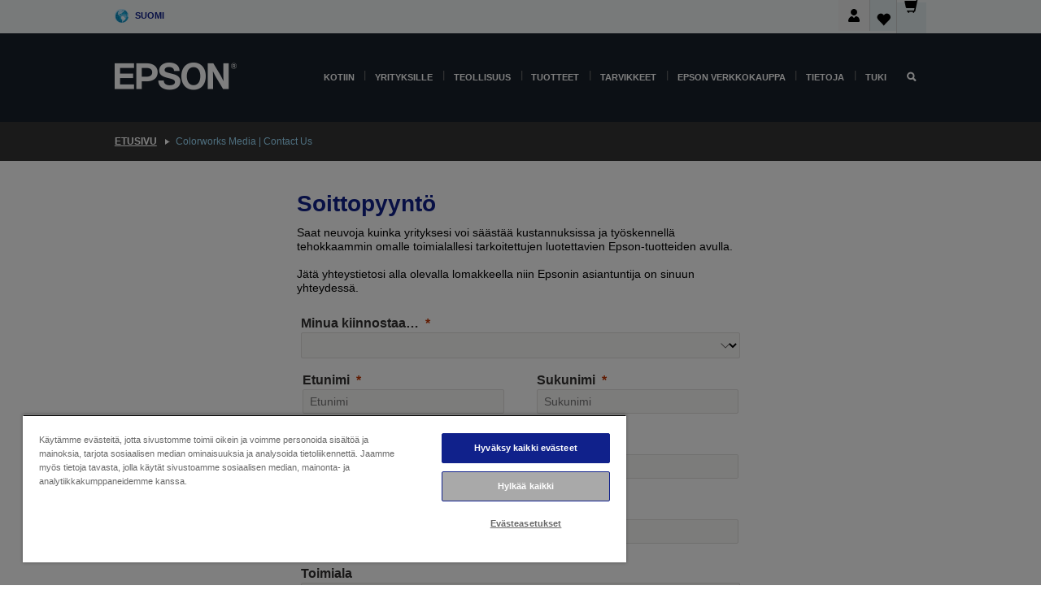

--- FILE ---
content_type: text/html;charset=UTF-8
request_url: https://www.epson.fi/fi_FI/contactus-colorworks-media
body_size: 20450
content:
<!DOCTYPE html>
 <html lang="fi-FI" dir="ltr">

<head>
    <title>
        Colorworks Media | Contact Us | Epson Suomi</title>

    <meta http-equiv="Content-Type" content="text/html; charset=utf-8"/>
    <meta http-equiv="X-UA-Compatible" content="IE=edge">
    <meta charset="utf-8">
    <meta name="viewport" content="width=device-width, initial-scale=1, minimum-scale=1">

    <link rel="preconnect" href="//i8.amplience.net">

    <link rel="dns-prefetch" href="//i8.amplience.net">
    <link rel="dns-prefetch" href="//c1.adis.ws">
    



 
     <link rel="canonical" href="https://www.epson.fi/fi_FI/contactus-colorworks-media" />
 
 
 
 <meta name="description" content="Explore Epson's complete ColorWorks media range - matte, glossy, paper &amp; synthetic label materials in various sizes for professional colour label printing.">
<meta name="robots" content="index,follow">
<meta property="og:type" content="website">
<meta property="og:locale" content="fi_FI">
<meta property="og:title" content="Colorworks Media | Contact Us | Epson Suomi">
<meta property="og:description" content="Explore Epson's complete ColorWorks media range - matte, glossy, paper &amp; synthetic label materials in various sizes for professional colour label printing.">
<meta property="og:url" content="https://www.epson.fi/fi_FI/contactus-colorworks-media">
<meta property="og:image" content="https://epsonemear.a.bigcontent.io/v1/static/logo">
<link rel="shortcut icon" type="image/x-icon" media="all" href="/_ui/responsive/common/images/favicon.ico" />
        <link rel="stylesheet" type="text/css" media="all" href="/_ui/responsive/theme-alpha/css/style.css?20260109.1"/>
<link link rel="preload" as="style" type="text/css" media="all" href="/wro/addons_responsive.css?20260109.1" onload="this.onload=null;this.rel='stylesheet'" />
		<noscript><link rel="stylesheet" href="/wro/addons_responsive.css?20260109.1"></noscript>
	<script src="https://cdn.cookielaw.org/scripttemplates/otSDKStub.js"
            type="text/javascript"
            charset="UTF-8"
            data-document-language="true"
            data-domain-script="f09a01aa-6a89-480e-89d1-73e30a0897f1"></script>

    <script type="text/javascript">
        function OptanonWrapper() { }
    </script>
<script type="text/javascript" src="//assets.adobedtm.com/a31994d57928/f467133c647c/launch-5eb2666b3e55.min.js"></script>














<script type="text/javascript">
!function(att,raq,t){
  var version = "1";
  var supportOldBrowsers = false;
  att[raq]=att[raq]||[];var n=["init","send","setUser","addUserIdentity","setUserIdentities","addUserSegment","setUserSegments","addUserTrait","setUserTraits","clearUser"];if(!att.xo){att.xo={activity:{},init:function(e){att[raq].push(["init",e.activity])}};for(var r=0;r<n.length;r++)att.xo.activity[n[r]]=function(e){return function(i,r,s){att[raq].push([n[e],i,r,s])}}(r)}var s=document.createElement("script");s.type="text/javascript",s.async=!0,s.src=t+version+".min.js",(att.document.documentMode||supportOldBrowsers)&&(s.src=t+version+".compat.min.js");var a=document.getElementsByTagName("script")[0];a.parentNode.insertBefore(s,a)
}(window,"_attraqt","https://cdn.attraqt.io/xo.all-");
</script></head>

<body class="page-cmsitem-00318004 pageType-ContentPage template-pages-layout-contentLayout1Page pageLabel--contactus-colorworks-media smartedit-page-uid-cmsitem_00318004 smartedit-page-uuid-eyJpdGVtSWQiOiJjbXNpdGVtXzAwMzE4MDA0IiwiY2F0YWxvZ0lkIjoiZXBzb25HbG9iYWxDb250ZW50Q2F0YWxvZyIsImNhdGFsb2dWZXJzaW9uIjoiT25saW5lIn0= smartedit-catalog-version-uuid-epsonGlobalContentCatalog/Online  language-fi_FI ">

    <div class="main">
			<div class="yCmsContentSlot">
</div><header class="js-mainHeader">
    <a href="#main" class="skip">Skip to main content</a>

    <nav role="navigation" aria-label="menu" class="navigation navigation--top hidden-xs hidden-sm">
        <div class="container-fluid">
            <div class="row">
                <div class="col-sm-12 col-md-12 p-0">
                    <div class="navigation-top js-navigation-top">
                        <div class="navigation-top__list">
                            <div class="navigation-top__list-item hidden-xs hidden-sm sub-navigation">
                                <div class="yCmsContentSlot siteSelectorSlot">
<div class="yCmsComponent ">
<div class="navigation-top__links-trigger navigation-top__links-trigger--site-selector hidden-xs hidden-sm js-site-selector-trigger" tabindex="0">
    Suomi</div>

<div class="site-selector js-site-selector-popup js-sub-navigation-nav sub-navigation__nav">
    <form id="command" class="site-selector__form js-site-selector-form" action="/fi_FI/site-change" method="post"><div class="site-selector__header clearfix">
            
             <legend class="site-selector__header-text">Alue ja kieli</legend>

           <button class="site-selector__header-btn btn btn-close js-close-site-selector" aria-hidden="true">
                <span aria-hidden="true" class="glyphicon glyphicon-remove"></span>
                <span class="sr-only">Takaisin</span>
            </button>
        </div>
        <div class="site-selector__content">
        
        
        <div class="form-group site-selector__form-group">
            <label for="siteSelectorCountrydesktop" class="site-selector__label form-group__label">Maa/Alue</label>
            <select id="siteSelectorCountrydesktop" class="site-selector__select form-control js-site-selector" name="site">
                <option value="epson-at">Austria</option>
                        <option value="epson-be">Belgium</option>
                        <option value="epson-bg">Bulgaria</option>
                        <option value="epson-hr">Croatia</option>
                        <option value="epson-cz">Czech Republic</option>
                        <option value="epson-dk">Denmark</option>
                        <option value="epson-ee">Estonia</option>
                        <option value="epson-eu">Europe</option>
                        <option value="epson-fi" selected="selected">Finland</option>
                        <option value="epson-fr">France</option>
                        <option value="epson-de">Germany</option>
                        <option value="epson-gr">Greece</option>
                        <option value="epson-hu">Hungary</option>
                        <option value="epson-ie">Ireland</option>
                        <option value="epson-it">Italy</option>
                        <option value="epson-lv">Latvia</option>
                        <option value="epson-lt">Lithuania</option>
                        <option value="epson-mt">Malta</option>
                        <option value="epson-nl">Netherlands</option>
                        <option value="epson-no">Norway</option>
                        <option value="epson-pl">Poland</option>
                        <option value="epson-pt">Portugal</option>
                        <option value="epson-ro">Romania</option>
                        <option value="epson-rs">Serbia</option>
                        <option value="epson-sk">Slovakia</option>
                        <option value="epson-si">Slovenia</option>
                        <option value="epson-es">Spain</option>
                        <option value="epson-se">Sweden</option>
                        <option value="epson-ch">Switzerland</option>
                        <option value="epson-gb">United Kingdom</option>
                        </select>
        </div>

        <div class="form-group site-selector__form-group">
            <label for="siteSelectorLangdesktop" class="site-selector__label form-group__label">Kieli</label>
            <select id="siteSelectorLangdesktop" class="site-selector__select form-control js-language-selector" name="language">
                <option value="fi_FI" selected="selected">Suomi</option>
                        </select>
        </div>

        <button class="btn btn-primary" type="submit">Vahvista</button>
        
        <div class="site-selector__bottom">
            <p>Etkö löydä maatasi?</p>
            <a href="https://epson.com/">Katso Epson Global</a>
        </div>
        </div>
    <div>
<input type="hidden" name="CSRFToken" value="027ed48e-42b3-402c-8b25-fc2f5582d72a" />
</div></form></div>
</div></div></div>
                        </div>
                        <ul class="navigation-top__list navigation-top__list--right">
                            <li class="navigation-user-icon js-header-account">
                                            <span class="hidden" id="readyPrintFlexSections">0</span>
                                            <div class="person-dropdown">
                                                <div id="userIconSignin">
                                                    <button class="dropbtn navigation-top__links-trigger" aria-expanded="false">
                                                        <img src="/_ui/responsive/common/images/icon-user-desktop.svg" />
                                                        Kirjaudu</button>                                                </div>
                                                <div id="userIconSigninDropdown" class="user-icon-dropdown-content">
                                                <ul>
                                                    <li><a class="js-login-link" href="/fi_FI/login" target="_blank" data-offcanvas-text="Kirjaudu verkkokauppa">Kirjaudu verkkokauppa</a></li>
                                                    </ul>
                                                </div>
                                            </div>
                                            </li>
                                    <li class="navigation-top__list-item navigation-top__list-item--active navigation-top__links-trigger--active wishlist-border-r">
                                    <div class="wishlist-icon">
                                        <a href='/my-account/wishlist' aria-label="Go to wishlist">Toivelista<div class="mini-cart-count js-wishlist-cart-count hide-wishlist-count">
                                                    <span class="nav-items-total nav-items-total--active"></span>
                                                </div>
                                            <div class="mini-cart-icon">
                                                <i class='wishlist-desktop'></i>
                                            </div>
                                        </a>
                                    </div>
                                </li>
                                <li class="navigation-top__list-item navigation-top__list-item--active navigation-top__list-item--cart">
                                    <div class="yCmsContentSlot miniCartSlot">
<div class="yCmsComponent ">
<div class="mini-cart-div">
		<a
			class="navigation-top__links-trigger navigation-top__links-trigger--cart navigation-top__links-trigger--active mini-cart-link js-mini-cart-link" tabindex="0"
			data-modal-to-open="/fi_FI/cart/rollover/MiniCart"
			data-mini-cart-url="/fi_FI/cart/rollover/MiniCart"
			data-mini-cart-href="/fi_FI/cart"
			data-mini-cart-refresh-url="/fi_FI/cart/miniCart/SUBTOTAL"
			data-mini-cart-name="Ostoskori"
			data-mini-cart-empty-name="Tyhjä kori"
			data-mini-cart-items-text="Tuotteet"
			>
			<div class="mini-cart-count js-mini-cart-count hideCount">
                 	<span class="nav-items-total nav-items-total--active">
                 		&nbsp;</span>
                 </div>
			<div class="mini-cart-icon mini-cart-margin">
				<span class="glyphicon glyphicon-shopping-cart"></span>
			</div>
			<div class="mini-cart-price js-mini-cart-price hidden-xs hidden-sm">
					0,00 €</div>
			</a>
	</div>

<div class="mini-cart-container js-mini-cart-container"></div></div></div></li>
                            </ul>
                    </div>
                </div>
            </div>
        </div>
    </nav>

    <div class="hidden-xs hidden-sm js-secondaryNavCompany collapse" id="accNavComponentDesktopTwo">
        <ul class="nav__links js-nav__links js-my-account-title" data-title="Oma tili">
            </ul>
    </div>

    <nav aria-label="Mobile navigation"
         class="navigation navigation--middle js-navigation--middle visible-xs visible-sm">
         <input type="hidden" value="true" id="transactionalValue" />
        <div class="container-fluid">
            <div class="row">
                <div class="text-left col-xs-2 col-sm-2">
                    <button class="navigation__btn navigation__hamburger js-toggle-sm-navigation" type="button">
                        <span aria-hidden="true"
                              class="navigation__hamburger-item navigation__hamburger-item--icon icon-hamburger"></span>
                        <span class="navigation__hamburger-item--txt">Valikko</span>
                    </button>
                </div>
                <div class="text-center col-xs-5 col-sm-6">
                    <div class="navigation__logo js-mobile-logo">
                        </div>
                </div>
                <div class="pl-0 col-xs-5 col-sm-4">
                    <div class="row tab-row">
                        <div class="col-xs-3">
                                <button class="navigation__btn navigation__hamburger js-toggle-sm-person-icon mobile-header-people-icon" type="button">
                                <img src="/_ui/responsive/common/images/icon-user-mobile.svg" class="user-icon-w" />
                                </button>
                            </div>
                        <div class="col-xs-3">
                            <button class="navigation__btn navigation__btn--mobile js-toggle-xs-search" type="button">
                                    <span class="sr-only">Hae</span>
                                    <span aria-hidden="true" class="glyphicon glyphicon-search js-xs-search-icon"></span>
                                    <span aria-hidden="true" class="glyphicon glyphicon-close js-xs-close-icon display-none"></span>
                                </button>
                            </div>
                        <div class="col-xs-3">
                                <li class="navigation-top__list-item navigation-top__list-item--active wishlist-li">
                                    <div class="wishlist-icon">
                                        <a href='/my-account/wishlist' aria-label="Go to wishlist">Toivelista<div class="mini-cart-count js-wishlist-cart-count hide-wishlist-count">
                                                    <span class="nav-items-total nav-items-total--active"></span>
                                                </div>
                                            <div class="mini-cart-icon">
                                                <i class='wishlist-button__icon wishlist-mobile'></i>
                                            </div>
                                        </a>
                                    </div>
                                </li>
                            </div>
                            <div class="col-xs-3">
                                <li class="navigation-top__list-item navigation-top__list-item--active navigation-top__list-item--cart">
                                    <div class="yCmsContentSlot miniCartSlot">
<div class="yCmsComponent miniCartMobile">
<div class="mini-cart-div">
		<a
			class="navigation-top__links-trigger navigation-top__links-trigger--cart navigation-top__links-trigger--active mini-cart-link js-mini-cart-link" tabindex="0"
			data-modal-to-open="/fi_FI/cart/rollover/MiniCart"
			data-mini-cart-url="/fi_FI/cart/rollover/MiniCart"
			data-mini-cart-href="/fi_FI/cart"
			data-mini-cart-refresh-url="/fi_FI/cart/miniCart/SUBTOTAL"
			data-mini-cart-name="Ostoskori"
			data-mini-cart-empty-name="Tyhjä kori"
			data-mini-cart-items-text="Tuotteet"
			>
			<div class="mini-cart-count js-mini-cart-count hideCount">
                 	<span class="nav-items-total nav-items-total--active">
                 		&nbsp;</span>
                 </div>
			<div class="mini-cart-icon mini-cart-margin">
				<span class="glyphicon glyphicon-shopping-cart"></span>
			</div>
			<div class="mini-cart-price js-mini-cart-price hidden-xs hidden-sm">
					0,00 €</div>
			</a>
	</div>

<div class="mini-cart-container js-mini-cart-container"></div></div></div></li>
                            </div>
                        </div>
                </div>
            </div>
        </div>
    </nav>
    <a id="skiptonavigation"></a>
    <nav class="navigation navigation--bottom js_navigation--bottom js-enquire-offcanvas-navigation" role="navigation">
		<div class="js-offcanvas-site-selector hidden-md hidden-lg">
			<div class="yCmsContentSlot siteSelectorSlot">
<div class="yCmsComponent ">
<div class="navigation-top__links-trigger navigation-top__links-trigger--site-selector hidden-xs hidden-sm js-site-selector-trigger" tabindex="0">
    Suomi</div>

<div class="site-selector js-site-selector-popup js-sub-navigation-nav sub-navigation__nav">
    <form id="command" class="site-selector__form js-site-selector-form" action="/fi_FI/site-change" method="post"><div class="site-selector__header clearfix">
            
             <legend class="site-selector__header-text">Alue ja kieli</legend>

           <button class="site-selector__header-btn btn btn-close js-close-site-selector" aria-hidden="true">
                <span aria-hidden="true" class="glyphicon glyphicon-remove"></span>
                <span class="sr-only">Takaisin</span>
            </button>
        </div>
        <div class="site-selector__content">
        
        
        <div class="form-group site-selector__form-group">
            <label for="siteSelectorCountrymobile" class="site-selector__label form-group__label">Maa/Alue</label>
            <select id="siteSelectorCountrymobile" class="site-selector__select form-control js-site-selector" name="site">
                <option value="epson-at">Austria</option>
                        <option value="epson-be">Belgium</option>
                        <option value="epson-bg">Bulgaria</option>
                        <option value="epson-hr">Croatia</option>
                        <option value="epson-cz">Czech Republic</option>
                        <option value="epson-dk">Denmark</option>
                        <option value="epson-ee">Estonia</option>
                        <option value="epson-eu">Europe</option>
                        <option value="epson-fi" selected="selected">Finland</option>
                        <option value="epson-fr">France</option>
                        <option value="epson-de">Germany</option>
                        <option value="epson-gr">Greece</option>
                        <option value="epson-hu">Hungary</option>
                        <option value="epson-ie">Ireland</option>
                        <option value="epson-it">Italy</option>
                        <option value="epson-lv">Latvia</option>
                        <option value="epson-lt">Lithuania</option>
                        <option value="epson-mt">Malta</option>
                        <option value="epson-nl">Netherlands</option>
                        <option value="epson-no">Norway</option>
                        <option value="epson-pl">Poland</option>
                        <option value="epson-pt">Portugal</option>
                        <option value="epson-ro">Romania</option>
                        <option value="epson-rs">Serbia</option>
                        <option value="epson-sk">Slovakia</option>
                        <option value="epson-si">Slovenia</option>
                        <option value="epson-es">Spain</option>
                        <option value="epson-se">Sweden</option>
                        <option value="epson-ch">Switzerland</option>
                        <option value="epson-gb">United Kingdom</option>
                        </select>
        </div>

        <div class="form-group site-selector__form-group">
            <label for="siteSelectorLangmobile" class="site-selector__label form-group__label">Kieli</label>
            <select id="siteSelectorLangmobile" class="site-selector__select form-control js-language-selector" name="language">
                <option value="fi_FI" selected="selected">Suomi</option>
                        </select>
        </div>

        <button class="btn btn-primary" type="submit">Vahvista</button>
        
        <div class="site-selector__bottom">
            <p>Etkö löydä maatasi?</p>
            <a href="https://epson.com/">Katso Epson Global</a>
        </div>
        </div>
    <div>
<input type="hidden" name="CSRFToken" value="027ed48e-42b3-402c-8b25-fc2f5582d72a" />
</div></form></div>
</div></div><div class="js-offcanvas-overlay overlay"></div>
		</div>
		<ul class="sticky-nav-top hidden-lg hidden-md js-sticky-user-group hidden-md hidden-lg">
			</ul>
		<div class="container-fluid">
			<div class="row">
				<div class="col-xs-4 col-md-2 navigation__column navigation__column--logo hidden-xs hidden-sm site-logo js-site-logo">
					<div class="yCmsComponent yComponentWrapper">
<div class="banner">

		<a class="banner__link" href="/fi_FI/">
						<img class="banner__img" title="Epson" 
						alt="Epson" src="/medias/sys_master/images/h07/h21/9291547803678/logo/logo.png">
					</a>
				</div></div></div>
				<div class="col-xs-12 col-md-10 navigation__column navigation__column--links js-relative-parent">
					<ul class=" navigation__list navigation__list--offcanvas js-offcanvas-links ">
						<li class="navigation__list-item js-enquire-has-sub hidden-md hidden-lg">
								<span class="navigation__trigger navigation__trigger--arrow js-enquire-sub-trigger js-enquire-sub-trigger-account navigation__trigger-wrap">
												<a href="/fi_FI/login">Oma tili (kirjaudu sisään/rekisteröidy)</a>
											</span>
											<div class="navigation-account  navigation__sub js_sub__navigation">
												<div class="navigation-account__nodes">
													<ul class="navigation-account__list js-login-navigation js-login-root">
														<li class="navigation-account__list-item navigation-account__list-item--back">
															<a class="navigation-account__back js-enquire-sub-close hidden-md hidden-lg navigation__back-icon glyphicon glyphicon-chevron-left back-text" role="button" href="#">
																Takaisin</a>
														</li>
														</ul>
												</div>
											</div>

									</li>

							<li class="navigation__list-item   js-enquire-has-sub">
								<span class="navigation__trigger navigation__trigger--arrow js-enquire-sub-trigger"
												data-layer-track="mega_menu_click"
data-layer-on="click"
data-layer-name="top-selection-cmsitem_00142528"
data-layer-data="{ &#034;megamenu_item_top_selection&#034;: &#034;Kotiin&#034; }"
>
										<a aria-expanded="false" href="/fi_FI/for-home">Kotiin</a></span>
								<div class="navigation-sub navigation-sub--one navigation__sub js_sub__navigation js-nav-height col-md-3 col-lg-2">

										<div class="navigation-sub__nodes col-md-12">
														<div class="navigation-sub__nodes-title">Home FI Links</div>
														<ul class="navigation-sub__list js-sub-nested-navigation js-menu-aim has-title">
															<li class="navigation-sub__list-item navigation-sub__list-item--back">
																<a class="navigation-sub__back js-enquire-sub-close hidden-md hidden-lg navigation__back-icon glyphicon glyphicon-chevron-left back-text" role="button" href="#">
																	Takaisin</a>
															</li>

															<li class="navigation-sub__list-item" data-layer-alias="top-selection-cmsitem_00142528"
>
																<span class="yCmsComponent navigation-sub__link-parent hidden-md hidden-lg">
<a aria-expanded="false" href="/fi_FI/for-home">Kotiin</a></span><li class="navigation-sub__list-item  js-enquire-nested-has-sub">
																				<span class="navigation-sub__trigger navigation-sub__trigger--arrow js-enquire-nested-sub-trigger"
																							data-layer-extend="top-selection-cmsitem_00142528"
data-layer-name="second-selection-cmsitem_00142557"
data-layer-data="{ &#034;megamenu_item_second_selection&#034;: &#034;Tulostimet&#034; }"
>
																					<a aria-expanded="false" href="/fi_FI/c/consumer">Tulostimet</a></span>
																				<div class="navigation-sub-sub navigation__sub js-nav-height js_sub_sub__navigation col-md-3 col-lg-2">

																					<div class="navigation-sub-sub__nodes col-md-12">
																						<ul class="navigation-sub-sub__list has-title">

																							<li class="navigation-sub-sub__list-item navigation-sub-sub__list-item--back">
																								<a class="navigation-sub-sub__back js-enquire-nested-sub-close hidden-md hidden-lg navigation__back-icon glyphicon glyphicon-chevron-left back-text" role="button" href="#">
																									Takaisin</a>
																							</li>

																							<li class="navigation-sub-sub__list-item" data-layer-alias="second-selection-cmsitem_00142557"
>
																								<span class="yCmsComponent navigation-sub-sub__link-parent hidden-md hidden-lg">
<a aria-expanded="false" href="/fi_FI/c/consumer">Tulostimet</a></span></li>
																							<li class="navigation-sub-sub__list-item" data-layer-extend="second-selection-cmsitem_00142557"
data-layer-data="{ &#034;megamenu_item_third_selection&#034;: &#034;Löydä sopiva tulostin&#034; }"
>
																											<a aria-expanded="false" href="/fi_FI/products/printers/inkjet/consumer/c/consumer">Löydä sopiva tulostin</a></li>
																									<li class="navigation-sub-sub__list-item" data-layer-extend="second-selection-cmsitem_00142557"
data-layer-data="{ &#034;megamenu_item_third_selection&#034;: &#034;Löydä sopiva muste&#034; }"
>
																											<a aria-expanded="false" href="/fi_FI/inkfinder">Löydä sopiva muste</a></li>
																									<li class="navigation-sub-sub__list-item" data-layer-extend="second-selection-cmsitem_00142557"
data-layer-data="{ &#034;megamenu_item_third_selection&#034;: &#034;Löydä sopiva paperi&#034; }"
>
																											<a aria-expanded="false" href="/fi_FI/products/ink-and-paper/paper-and-media/c/paper">Löydä sopiva paperi</a></li>
																									<li class="navigation-sub-sub__list-item" data-layer-extend="second-selection-cmsitem_00142557"
data-layer-data="{ &#034;megamenu_item_third_selection&#034;: &#034;EcoTank-mustesäiliötulostimet&#034; }"
>
																											<a aria-expanded="false" href="/fi_FI/for-home/ecotank">EcoTank-mustesäiliötulostimet</a></li>
																									<li class="navigation-sub-sub__list-item" data-layer-extend="second-selection-cmsitem_00142557"
data-layer-data="{ &#034;megamenu_item_third_selection&#034;: &#034;Mustekasettitulostimet&#034; }"
>
																											<a aria-expanded="false" href="/fi_FI/for-home/expression-printers">Mustekasettitulostimet</a></li>
																									<li class="navigation-sub-sub__list-item" data-layer-extend="second-selection-cmsitem_00142557"
data-layer-data="{ &#034;megamenu_item_third_selection&#034;: &#034;Valokuvatulostimet&#034; }"
>
																											<a aria-expanded="false" href="/fi_FI/products/printers/inkjet/consumer/c/consumer?q&#61;%3Arelevance%3Afhq%3A%252F%252Fcatalog01%252Ffi_FI%252Fcategories%253C%257Bcatalog01_categories_printers_inkjet_consumer%257D%252Fclassification%253E%257Binkjet_photo%257D">Valokuvatulostimet</a></li>
																									<li class="navigation-sub-sub__list-item" data-layer-extend="second-selection-cmsitem_00142557"
data-layer-data="{ &#034;megamenu_item_third_selection&#034;: &#034;Mustavalkotulostimet&#034; }"
>
																											<a aria-expanded="false" href="/fi_FI/ecotank-mono-printers">Mustavalkotulostimet</a></li>
																									<li class="navigation-sub-sub__list-item" data-layer-extend="second-selection-cmsitem_00142557"
data-layer-data="{ &#034;megamenu_item_third_selection&#034;: &#034;Tulostimet kotitoimistoon ja pieniin toimistoihin&#034; }"
>
																											<a aria-expanded="false" href="/fi_FI/for-home/home-office">Tulostimet kotitoimistoon ja pieniin toimistoihin</a></li>
																									<li class="navigation-sub-sub__list-item" data-layer-extend="second-selection-cmsitem_00142557"
data-layer-data="{ &#034;megamenu_item_third_selection&#034;: &#034;Tulosta puhelimesta&#034; }"
>
																											<a aria-expanded="false" href="/fi_FI/smartpanel">Tulosta puhelimesta</a></li>
																									<li class="navigation-sub-sub__list-item" data-layer-extend="second-selection-cmsitem_00142557"
data-layer-data="{ &#034;megamenu_item_third_selection&#034;: &#034;Kaikki tulostimet&#034; }"
>
																											<a aria-expanded="false" href="/fi_FI/products/printers/inkjet/consumer/c/consumer">Kaikki tulostimet</a></li>
																									<li class="navigation-sub-sub__list-item" data-layer-extend="second-selection-cmsitem_00142557"
data-layer-data="{ &#034;megamenu_item_third_selection&#034;: &#034;Creative Corner: Tulostettavat materiaalit&#034; }"
>
																											<a aria-expanded="false" href="https://creativecorner.epson.eu/" target="_blank" rel="noopener noreferrer">Creative Corner: Tulostettavat materiaalit</a></li>
																									</ul>
																					</div>
																				</div>
																			</li>
																		<li class="navigation-sub__list-item  js-enquire-nested-has-sub">
																				<span class="navigation-sub__trigger navigation-sub__trigger--arrow js-enquire-nested-sub-trigger"
																							data-layer-extend="top-selection-cmsitem_00142528"
data-layer-name="second-selection-cmsitem_00142587"
data-layer-data="{ &#034;megamenu_item_second_selection&#034;: &#034;Projektorit&#034; }"
>
																					<a aria-expanded="false" href="/fi_FI/for-home/home-cinema">Projektorit</a></span>
																				<div class="navigation-sub-sub navigation__sub js-nav-height js_sub_sub__navigation col-md-3 col-lg-2">

																					<div class="navigation-sub-sub__nodes col-md-12">
																						<ul class="navigation-sub-sub__list has-title">

																							<li class="navigation-sub-sub__list-item navigation-sub-sub__list-item--back">
																								<a class="navigation-sub-sub__back js-enquire-nested-sub-close hidden-md hidden-lg navigation__back-icon glyphicon glyphicon-chevron-left back-text" role="button" href="#">
																									Takaisin</a>
																							</li>

																							<li class="navigation-sub-sub__list-item" data-layer-alias="second-selection-cmsitem_00142587"
>
																								<span class="yCmsComponent navigation-sub-sub__link-parent hidden-md hidden-lg">
<a aria-expanded="false" href="/fi_FI/for-home/home-cinema">Projektorit</a></span></li>
																							<li class="navigation-sub-sub__list-item" data-layer-extend="second-selection-cmsitem_00142587"
data-layer-data="{ &#034;megamenu_item_third_selection&#034;: &#034;Lifestudio: Kannettavat älyprojektorit&#034; }"
>
																											<a aria-expanded="false" href="/fi_FI/for-home/home-cinema/portable-smart-projectors">Lifestudio: Kannettavat älyprojektorit</a></li>
																									<li class="navigation-sub-sub__list-item" data-layer-extend="second-selection-cmsitem_00142587"
data-layer-data="{ &#034;megamenu_item_third_selection&#034;: &#034;Lifestudio: Ultra-lyhyen heittovälin älyprojektorit&#034; }"
>
																											<a aria-expanded="false" href="/fi_FI/for-home/home-cinema/ultra-short-throw-smart-projectors">Lifestudio: Ultra-lyhyen heittovälin älyprojektorit</a></li>
																									<li class="navigation-sub-sub__list-item" data-layer-extend="second-selection-cmsitem_00142587"
data-layer-data="{ &#034;megamenu_item_third_selection&#034;: &#034;Epiqvision: Laserprojektorit&#034; }"
>
																											<a aria-expanded="false" href="/fi_FI/epiqvision">Epiqvision: Laserprojektorit</a></li>
																									<li class="navigation-sub-sub__list-item" data-layer-extend="second-selection-cmsitem_00142587"
data-layer-data="{ &#034;megamenu_item_third_selection&#034;: &#034;Pienet ja kannettavat älyprojektorit&#034; }"
>
																											<a aria-expanded="false" href="/fi_FI/for-home/home-cinema/mini-smart-projectors">Pienet ja kannettavat älyprojektorit</a></li>
																									<li class="navigation-sub-sub__list-item" data-layer-extend="second-selection-cmsitem_00142587"
data-layer-data="{ &#034;megamenu_item_third_selection&#034;: &#034;Kotiteatteriprojektorit&#034; }"
>
																											<a aria-expanded="false" href="/fi_FI/products/projector/home-cinema/c/homecinema">Kotiteatteriprojektorit</a></li>
																									<li class="navigation-sub-sub__list-item" data-layer-extend="second-selection-cmsitem_00142587"
data-layer-data="{ &#034;megamenu_item_third_selection&#034;: &#034;Peliprojektorit&#034; }"
>
																											<a aria-expanded="false" href="/fi_FI/for-home/gaming">Peliprojektorit</a></li>
																									<li class="navigation-sub-sub__list-item" data-layer-extend="second-selection-cmsitem_00142587"
data-layer-data="{ &#034;megamenu_item_third_selection&#034;: &#034;Ammattilaistason laserprojektorit kotikäyttöön&#034; }"
>
																											<a aria-expanded="false" href="/fi_FI/for-home/home-cinema/professional-home-projectors">Ammattilaistason laserprojektorit kotikäyttöön</a></li>
																									<li class="navigation-sub-sub__list-item" data-layer-extend="second-selection-cmsitem_00142587"
data-layer-data="{ &#034;megamenu_item_third_selection&#034;: &#034;Kotiin ja pieniin toimistoihin sopivat projektorit&#034; }"
>
																											<a aria-expanded="false" href="/fi_FI/tuotteet/projector/c/projector?q&#61;%3Arelevance%3Afhq%3A%252F%252Fcatalog01%252Ffi_FI%252Fcategories%253C%257Bcatalog01_categories_projector%257D%252Froomtypeapplication%253E%257Bhomeoffice%257D&amp;page&#61;0">Kotiin ja pieniin toimistoihin sopivat projektorit</a></li>
																									<li class="navigation-sub-sub__list-item" data-layer-extend="second-selection-cmsitem_00142587"
data-layer-data="{ &#034;megamenu_item_third_selection&#034;: &#034;Lisävarusteet&#034; }"
>
																											<a aria-expanded="false" href="/fi_FI/products/options/projector-accessories/c/standard">Lisävarusteet</a></li>
																									<li class="navigation-sub-sub__list-item" data-layer-extend="second-selection-cmsitem_00142587"
data-layer-data="{ &#034;megamenu_item_third_selection&#034;: &#034;Kaikki kotiviihdetuotteet&#034; }"
>
																											<a aria-expanded="false" href="/fi_FI/products/projector/home-cinema/c/homecinema">Kaikki kotiviihdetuotteet</a></li>
																									</ul>
																					</div>
																				</div>
																			</li>
																		<li class="navigation-sub__list-item ">
																				<span class="navigation-sub__trigger  js-enquire-nested-sub-trigger"
																							data-layer-extend="top-selection-cmsitem_00142528"
data-layer-name="second-selection-cmsitem_00555117"
data-layer-data="{ &#034;megamenu_item_second_selection&#034;: &#034;Skannerit&#034; }"
>
																					<a aria-expanded="false" href="/fi_FI/c/consumerscanner">Skannerit</a></span>
																				<div class="navigation-sub-sub navigation__sub js-nav-height js_sub_sub__navigation col-md-3 col-lg-2">

																					<div class="navigation-sub-sub__nodes col-md-12">
																						<ul class="navigation-sub-sub__list has-title">

																							<li class="navigation-sub-sub__list-item navigation-sub-sub__list-item--back">
																								<a class="navigation-sub-sub__back js-enquire-nested-sub-close hidden-md hidden-lg navigation__back-icon glyphicon glyphicon-chevron-left back-text" role="button" href="#">
																									Takaisin</a>
																							</li>

																							<li class="navigation-sub-sub__list-item" data-layer-alias="second-selection-cmsitem_00555117"
>
																								<span class="yCmsComponent navigation-sub-sub__link-parent hidden-md hidden-lg">
<a aria-expanded="false" href="/fi_FI/c/consumerscanner">Skannerit</a></span></li>
																							</ul>
																					</div>
																				</div>
																			</li>
																		<li class="navigation-sub__list-item  js-enquire-nested-has-sub">
																				<span class="navigation-sub__trigger navigation-sub__trigger--arrow js-enquire-nested-sub-trigger"
																							data-layer-extend="top-selection-cmsitem_00142528"
data-layer-name="second-selection-cmsitem_00555123"
data-layer-data="{ &#034;megamenu_item_second_selection&#034;: &#034;Musteet ja paperit&#034; }"
>
																					<a style="cursor:default" aria-expanded="false">Musteet ja paperit</a></span>
																				<div class="navigation-sub-sub navigation__sub js-nav-height js_sub_sub__navigation col-md-3 col-lg-2">

																					<div class="navigation-sub-sub__nodes col-md-12">
																						<ul class="navigation-sub-sub__list has-title">

																							<li class="navigation-sub-sub__list-item navigation-sub-sub__list-item--back">
																								<a class="navigation-sub-sub__back js-enquire-nested-sub-close hidden-md hidden-lg navigation__back-icon glyphicon glyphicon-chevron-left back-text" role="button" href="#">
																									Takaisin</a>
																							</li>

																							<li class="navigation-sub-sub__list-item" data-layer-alias="second-selection-cmsitem_00555123"
>
																								<span class="yCmsComponent navigation-sub-sub__link-parent hidden-md hidden-lg">
<a style="cursor:default" aria-expanded="false">Musteet ja paperit</a></span></li>
																							<li class="navigation-sub-sub__list-item" data-layer-extend="second-selection-cmsitem_00555123"
data-layer-data="{ &#034;megamenu_item_third_selection&#034;: &#034;Mustekasetit&#034; }"
>
																											<a aria-expanded="false" href="/fi_FI/products/ink-and-paper/ink-consumables/c/inkcart?q&#61;Ink&#43;Cartridges">Mustekasetit</a></li>
																									<li class="navigation-sub-sub__list-item" data-layer-extend="second-selection-cmsitem_00555123"
data-layer-data="{ &#034;megamenu_item_third_selection&#034;: &#034;EcoTank-mustepullot&#034; }"
>
																											<a aria-expanded="false" href="/fi_FI/products/ink-and-paper/ink-consumables/c/inkcart?q&#61;%3Arelevance%3Afhq%3A%252F%252Fcatalog01%252Ffi_FI%252Fcategories%253C%257Bcatalog01_categories_inkpaper_inkcart%257D%252Fpackagetype%253Dbottle">EcoTank-mustepullot</a></li>
																									<li class="navigation-sub-sub__list-item" data-layer-extend="second-selection-cmsitem_00555123"
data-layer-data="{ &#034;megamenu_item_third_selection&#034;: &#034;Valokuva- ja tulostuspaperit&#034; }"
>
																											<a aria-expanded="false" href="/fi_FI/products/ink-and-paper/paper-and-media/c/paper">Valokuva- ja tulostuspaperit</a></li>
																									<li class="navigation-sub-sub__list-item" data-layer-extend="second-selection-cmsitem_00555123"
data-layer-data="{ &#034;megamenu_item_third_selection&#034;: &#034;Mustehaku&#034; }"
>
																											<a aria-expanded="false" href="/fi_FI/inkfinder">Mustehaku</a></li>
																									<li class="navigation-sub-sub__list-item" data-layer-extend="second-selection-cmsitem_00555123"
data-layer-data="{ &#034;megamenu_item_third_selection&#034;: &#034;Mustekasettien keräys ja kierrätys&#034; }"
>
																											<a aria-expanded="false" href="https://epson-recycling.cycleon.eu/en/home" target="_blank" rel="noopener noreferrer">Mustekasettien keräys ja kierrätys</a></li>
																									</ul>
																					</div>
																				</div>
																			</li>
																		<li class="navigation-sub__list-item  js-enquire-nested-has-sub">
																				<span class="navigation-sub__trigger navigation-sub__trigger--arrow js-enquire-nested-sub-trigger"
																							data-layer-extend="top-selection-cmsitem_00142528"
data-layer-name="second-selection-cmsitem_00555142"
data-layer-data="{ &#034;megamenu_item_second_selection&#034;: &#034;Sovellukset ja palvelut&#034; }"
>
																					<a aria-expanded="false" href="/fi_FI/apps-software">Sovellukset ja palvelut</a></span>
																				<div class="navigation-sub-sub navigation__sub js-nav-height js_sub_sub__navigation col-md-3 col-lg-2">

																					<div class="navigation-sub-sub__nodes col-md-12">
																						<ul class="navigation-sub-sub__list has-title">

																							<li class="navigation-sub-sub__list-item navigation-sub-sub__list-item--back">
																								<a class="navigation-sub-sub__back js-enquire-nested-sub-close hidden-md hidden-lg navigation__back-icon glyphicon glyphicon-chevron-left back-text" role="button" href="#">
																									Takaisin</a>
																							</li>

																							<li class="navigation-sub-sub__list-item" data-layer-alias="second-selection-cmsitem_00555142"
>
																								<span class="yCmsComponent navigation-sub-sub__link-parent hidden-md hidden-lg">
<a aria-expanded="false" href="/fi_FI/apps-software">Sovellukset ja palvelut</a></span></li>
																							<li class="navigation-sub-sub__list-item" data-layer-extend="second-selection-cmsitem_00555142"
data-layer-data="{ &#034;megamenu_item_third_selection&#034;: &#034;Mobiilitulostus ja -skannaus&#034; }"
>
																											<a aria-expanded="false" href="/fi_FI/smartpanel">Mobiilitulostus ja -skannaus</a></li>
																									<li class="navigation-sub-sub__list-item" data-layer-extend="second-selection-cmsitem_00555142"
data-layer-data="{ &#034;megamenu_item_third_selection&#034;: &#034;Epson Connect: tulosta mistä tahansa&#034; }"
>
																											<a aria-expanded="false" href="/fi_FI/apps-software/epson-connect">Epson Connect: tulosta mistä tahansa</a></li>
																									<li class="navigation-sub-sub__list-item" data-layer-extend="second-selection-cmsitem_00555142"
data-layer-data="{ &#034;megamenu_item_third_selection&#034;: &#034;Projektoriohjelmistot ja -sovellukset&#034; }"
>
																											<a aria-expanded="false" href="/fi_FI/epson-projector-software">Projektoriohjelmistot ja -sovellukset</a></li>
																									<li class="navigation-sub-sub__list-item" data-layer-extend="second-selection-cmsitem_00555142"
data-layer-data="{ &#034;megamenu_item_third_selection&#034;: &#034;EcoTank-säästölaskuri&#034; }"
>
																											<a aria-expanded="false" href="/fi_FI/for-home/ecotank-calculator">EcoTank-säästölaskuri</a></li>
																									<li class="navigation-sub-sub__list-item" data-layer-extend="second-selection-cmsitem_00555142"
data-layer-data="{ &#034;megamenu_item_third_selection&#034;: &#034;Takuu ja huoltosopimukset&#034; }"
>
																											<a aria-expanded="false" href="/fi_FI/coverplus">Takuu ja huoltosopimukset</a></li>
																									<li class="navigation-sub-sub__list-item" data-layer-extend="second-selection-cmsitem_00555142"
data-layer-data="{ &#034;megamenu_item_third_selection&#034;: &#034;Tuotteen rekisteröinti&#034; }"
>
																											<a aria-expanded="false" href="https://register.epson-europe.com/?locale&#61;fi-FI&amp;adobe_mc&#61;MCMID%3D37063971282081182174601214519426939557%7CMCORGID%3DC6DD45815AE6DFFD0A495D24%2540AdobeOrg%7CTS%3D1742309436" target="_blank" rel="noopener noreferrer">Tuotteen rekisteröinti</a></li>
																									<li class="navigation-sub-sub__list-item" data-layer-extend="second-selection-cmsitem_00555142"
data-layer-data="{ &#034;megamenu_item_third_selection&#034;: &#034;Kaikki sovellukset ja ohjelmistot&#034; }"
>
																											<a aria-expanded="false" href="/fi_FI/apps-software">Kaikki sovellukset ja ohjelmistot</a></li>
																									</ul>
																					</div>
																				</div>
																			</li>
																		<li class="navigation-sub__list-item  js-enquire-nested-has-sub">
																				<span class="navigation-sub__trigger navigation-sub__trigger--arrow js-enquire-nested-sub-trigger"
																							data-layer-extend="top-selection-cmsitem_00142528"
data-layer-name="second-selection-cmsitem_00142630"
data-layer-data="{ &#034;megamenu_item_second_selection&#034;: &#034;Tarjoukset&#034; }"
>
																					<a aria-expanded="false" href="/fi_FI/promotions">Tarjoukset</a></span>
																				<div class="navigation-sub-sub navigation__sub js-nav-height js_sub_sub__navigation col-md-3 col-lg-2">

																					<div class="navigation-sub-sub__nodes col-md-12">
																						<ul class="navigation-sub-sub__list has-title">

																							<li class="navigation-sub-sub__list-item navigation-sub-sub__list-item--back">
																								<a class="navigation-sub-sub__back js-enquire-nested-sub-close hidden-md hidden-lg navigation__back-icon glyphicon glyphicon-chevron-left back-text" role="button" href="#">
																									Takaisin</a>
																							</li>

																							<li class="navigation-sub-sub__list-item" data-layer-alias="second-selection-cmsitem_00142630"
>
																								<span class="yCmsComponent navigation-sub-sub__link-parent hidden-md hidden-lg">
<a aria-expanded="false" href="/fi_FI/promotions">Tarjoukset</a></span></li>
																							<li class="navigation-sub-sub__list-item" data-layer-extend="second-selection-cmsitem_00142630"
data-layer-data="{ &#034;megamenu_item_third_selection&#034;: &#034;Verkkokaupan tarjoukset&#034; }"
>
																											<a aria-expanded="false" href="/fi_FI/store-promotions">Verkkokaupan tarjoukset</a></li>
																									<li class="navigation-sub-sub__list-item" data-layer-extend="second-selection-cmsitem_00142630"
data-layer-data="{ &#034;megamenu_item_third_selection&#034;: &#034;Flash Sale&#034; }"
>
																											<a aria-expanded="false" href="/fi_FI/flashsale">Flash Sale</a></li>
																									<li class="navigation-sub-sub__list-item" data-layer-extend="second-selection-cmsitem_00142630"
data-layer-data="{ &#034;megamenu_item_third_selection&#034;: &#034;Takuukampanja&#034; }"
>
																											<a aria-expanded="false" href="/fi_FI/promotions/extended-warranty">Takuukampanja</a></li>
																									<li class="navigation-sub-sub__list-item" data-layer-extend="second-selection-cmsitem_00142630"
data-layer-data="{ &#034;megamenu_item_third_selection&#034;: &#034;Uusimmat tarjoukset&#034; }"
>
																											<a aria-expanded="false" href="/fi_FI/products/latest-deals/c/latest-deals">Uusimmat tarjoukset</a></li>
																									<li class="navigation-sub-sub__list-item" data-layer-extend="second-selection-cmsitem_00142630"
data-layer-data="{ &#034;megamenu_item_third_selection&#034;: &#034;Kaikki tarjoukset&#034; }"
>
																											<a aria-expanded="false" href="/fi_FI/promotions">Kaikki tarjoukset</a></li>
																									</ul>
																					</div>
																				</div>
																			</li>
																		<li class="navigation-sub__list-item ">
																				<span class="navigation-sub__trigger  js-enquire-nested-sub-trigger"
																							data-layer-extend="top-selection-cmsitem_00142528"
data-layer-name="second-selection-cmsitem_00555120"
data-layer-data="{ &#034;megamenu_item_second_selection&#034;: &#034;Epson verkkokauppa&#034; }"
>
																					<a aria-expanded="false" href="/fi_FI/shop">Epson verkkokauppa</a></span>
																				<div class="navigation-sub-sub navigation__sub js-nav-height js_sub_sub__navigation col-md-3 col-lg-2">

																					<div class="navigation-sub-sub__nodes col-md-12">
																						<ul class="navigation-sub-sub__list has-title">

																							<li class="navigation-sub-sub__list-item navigation-sub-sub__list-item--back">
																								<a class="navigation-sub-sub__back js-enquire-nested-sub-close hidden-md hidden-lg navigation__back-icon glyphicon glyphicon-chevron-left back-text" role="button" href="#">
																									Takaisin</a>
																							</li>

																							<li class="navigation-sub-sub__list-item" data-layer-alias="second-selection-cmsitem_00555120"
>
																								<span class="yCmsComponent navigation-sub-sub__link-parent hidden-md hidden-lg">
<a aria-expanded="false" href="/fi_FI/shop">Epson verkkokauppa</a></span></li>
																							</ul>
																					</div>
																				</div>
																			</li>
																		</li>
														</ul>
													</div>
												</div>
								</li>
						<li class="navigation__list-item  navigation__list-item--pipe js-enquire-has-sub">
								<span class="navigation__trigger navigation__trigger--arrow js-enquire-sub-trigger"
												data-layer-track="mega_menu_click"
data-layer-on="click"
data-layer-name="top-selection-cmsitem_00140995"
data-layer-data="{ &#034;megamenu_item_top_selection&#034;: &#034;Yrityksille&#034; }"
>
										<a aria-expanded="false" href="/fi_FI/verticals">Yrityksille</a></span>
								<div class="navigation-sub navigation-sub--one navigation__sub js_sub__navigation js-nav-height col-md-3 col-lg-2">

										<div class="navigation-sub__nodes col-md-12">
														<div class="navigation-sub__nodes-title">Business links FI</div>
														<ul class="navigation-sub__list js-sub-nested-navigation js-menu-aim has-title">
															<li class="navigation-sub__list-item navigation-sub__list-item--back">
																<a class="navigation-sub__back js-enquire-sub-close hidden-md hidden-lg navigation__back-icon glyphicon glyphicon-chevron-left back-text" role="button" href="#">
																	Takaisin</a>
															</li>

															<li class="navigation-sub__list-item" data-layer-alias="top-selection-cmsitem_00140995"
>
																<span class="yCmsComponent navigation-sub__link-parent hidden-md hidden-lg">
<a aria-expanded="false" href="/fi_FI/verticals">Yrityksille</a></span><li class="navigation-sub__list-item  js-enquire-nested-has-sub">
																				<span class="navigation-sub__trigger navigation-sub__trigger--arrow js-enquire-nested-sub-trigger"
																							data-layer-extend="top-selection-cmsitem_00140995"
data-layer-name="second-selection-cmsitem_00142105"
data-layer-data="{ &#034;megamenu_item_second_selection&#034;: &#034;Yritystulostimet&#034; }"
>
																					<a aria-expanded="false" href="/fi_FI/verticals/business-printing-solutions">Yritystulostimet</a></span>
																				<div class="navigation-sub-sub navigation__sub js-nav-height js_sub_sub__navigation col-md-3 col-lg-2">

																					<div class="navigation-sub-sub__nodes col-md-12">
																						<ul class="navigation-sub-sub__list has-title">

																							<li class="navigation-sub-sub__list-item navigation-sub-sub__list-item--back">
																								<a class="navigation-sub-sub__back js-enquire-nested-sub-close hidden-md hidden-lg navigation__back-icon glyphicon glyphicon-chevron-left back-text" role="button" href="#">
																									Takaisin</a>
																							</li>

																							<li class="navigation-sub-sub__list-item" data-layer-alias="second-selection-cmsitem_00142105"
>
																								<span class="yCmsComponent navigation-sub-sub__link-parent hidden-md hidden-lg">
<a aria-expanded="false" href="/fi_FI/verticals/business-printing-solutions">Yritystulostimet</a></span></li>
																							<li class="navigation-sub-sub__list-item" data-layer-extend="second-selection-cmsitem_00142105"
data-layer-data="{ &#034;megamenu_item_third_selection&#034;: &#034;Pöytätulostimet&#034; }"
>
																											<a aria-expanded="false" href="/fi_FI/products/printers/inkjet/c/inkjet?q&#61;:newest-first:specsCategory:office&amp;text&#61;">Pöytätulostimet</a></li>
																									<li class="navigation-sub-sub__list-item" data-layer-extend="second-selection-cmsitem_00142105"
data-layer-data="{ &#034;megamenu_item_third_selection&#034;: &#034;Työryhmätulostimet&#034; }"
>
																											<a aria-expanded="false" href="/fi_FI/verticals/workforce-pro-series">Työryhmätulostimet</a></li>
																									<li class="navigation-sub-sub__list-item" data-layer-extend="second-selection-cmsitem_00142105"
data-layer-data="{ &#034;megamenu_item_third_selection&#034;: &#034;Osastotulostimet&#034; }"
>
																											<a aria-expanded="false" href="/fi_FI/verticals/workforce-enterprise">Osastotulostimet</a></li>
																									<li class="navigation-sub-sub__list-item" data-layer-extend="second-selection-cmsitem_00142105"
data-layer-data="{ &#034;megamenu_item_third_selection&#034;: &#034;Vaihtomuste- pakkaustekniikka (RIPS)&#034; }"
>
																											<a aria-expanded="false" href="/fi_FI/verticals/workforce-pro-rips">Vaihtomuste- pakkaustekniikka (RIPS)</a></li>
																									<li class="navigation-sub-sub__list-item" data-layer-extend="second-selection-cmsitem_00142105"
data-layer-data="{ &#034;megamenu_item_third_selection&#034;: &#034;Suurkuvatulostimet&#034; }"
>
																											<a aria-expanded="false" href="/fi_FI/verticals/business-solutions-for-professional-graphics">Suurkuvatulostimet</a></li>
																									<li class="navigation-sub-sub__list-item" data-layer-extend="second-selection-cmsitem_00142105"
data-layer-data="{ &#034;megamenu_item_third_selection&#034;: &#034;Myyntipistetulostimet (POS)&#034; }"
>
																											<a aria-expanded="false" href="/fi_FI/verticals/business-solutions-for-retail/pos-printers">Myyntipistetulostimet (POS)</a></li>
																									<li class="navigation-sub-sub__list-item" data-layer-extend="second-selection-cmsitem_00142105"
data-layer-data="{ &#034;megamenu_item_third_selection&#034;: &#034;Etikettitulostimet&#034; }"
>
																											<a aria-expanded="false" href="/fi_FI/verticals/business-solutions-for-professional-graphics/colorworks">Etikettitulostimet</a></li>
																									<li class="navigation-sub-sub__list-item" data-layer-extend="second-selection-cmsitem_00142105"
data-layer-data="{ &#034;megamenu_item_third_selection&#034;: &#034;Tarratulostimet&#034; }"
>
																											<a aria-expanded="false" href="/fi_FI/verticals/business-solutions-for-professional-graphics/packaging-labelling/label-printers">Tarratulostimet</a></li>
																									<li class="navigation-sub-sub__list-item" data-layer-extend="second-selection-cmsitem_00142105"
data-layer-data="{ &#034;megamenu_item_third_selection&#034;: &#034;Yritysvalokuvatulostimet&#034; }"
>
																											<a aria-expanded="false" href="/fi_FI/verticals/business-solutions-for-professional-graphics/commercial-equipment">Yritysvalokuvatulostimet</a></li>
																									<li class="navigation-sub-sub__list-item" data-layer-extend="second-selection-cmsitem_00142105"
data-layer-data="{ &#034;megamenu_item_third_selection&#034;: &#034;Matriisitulostimet&#034; }"
>
																											<a aria-expanded="false" href="/fi_FI/products/printers/dot-matrix/c/dotmatrix">Matriisitulostimet</a></li>
																									<li class="navigation-sub-sub__list-item" data-layer-extend="second-selection-cmsitem_00142105"
data-layer-data="{ &#034;megamenu_item_third_selection&#034;: &#034;Lämmötön tekniikka&#034; }"
>
																											<a aria-expanded="false" href="/fi_FI/heat-free-technology">Lämmötön tekniikka</a></li>
																									</ul>
																					</div>
																				</div>
																			</li>
																		<li class="navigation-sub__list-item  js-enquire-nested-has-sub">
																				<span class="navigation-sub__trigger navigation-sub__trigger--arrow js-enquire-nested-sub-trigger"
																							data-layer-extend="top-selection-cmsitem_00140995"
data-layer-name="second-selection-cmsitem_00142173"
data-layer-data="{ &#034;megamenu_item_second_selection&#034;: &#034;Yritysprojektorit&#034; }"
>
																					<a aria-expanded="false" href="/fi_FI/verticals/business-projectors">Yritysprojektorit</a></span>
																				<div class="navigation-sub-sub navigation__sub js-nav-height js_sub_sub__navigation col-md-3 col-lg-2">

																					<div class="navigation-sub-sub__nodes col-md-12">
																						<ul class="navigation-sub-sub__list has-title">

																							<li class="navigation-sub-sub__list-item navigation-sub-sub__list-item--back">
																								<a class="navigation-sub-sub__back js-enquire-nested-sub-close hidden-md hidden-lg navigation__back-icon glyphicon glyphicon-chevron-left back-text" role="button" href="#">
																									Takaisin</a>
																							</li>

																							<li class="navigation-sub-sub__list-item" data-layer-alias="second-selection-cmsitem_00142173"
>
																								<span class="yCmsComponent navigation-sub-sub__link-parent hidden-md hidden-lg">
<a aria-expanded="false" href="/fi_FI/verticals/business-projectors">Yritysprojektorit</a></span></li>
																							<li class="navigation-sub-sub__list-item" data-layer-extend="second-selection-cmsitem_00142173"
data-layer-data="{ &#034;megamenu_item_third_selection&#034;: &#034;Installaatioprojektorit&#034; }"
>
																											<a aria-expanded="false" href="/fi_FI/verticals/installation-projectors">Installaatioprojektorit</a></li>
																									<li class="navigation-sub-sub__list-item" data-layer-extend="second-selection-cmsitem_00142173"
data-layer-data="{ &#034;megamenu_item_third_selection&#034;: &#034;Taide- ja viihdekohteet&#034; }"
>
																											<a aria-expanded="false" href="/fi_FI/verticals/business-solutions-for-leisure/arts-and-entertainment-projectors">Taide- ja viihdekohteet</a></li>
																									<li class="navigation-sub-sub__list-item" data-layer-extend="second-selection-cmsitem_00142173"
data-layer-data="{ &#034;megamenu_item_third_selection&#034;: &#034;Koulutusprojektorit&#034; }"
>
																											<a aria-expanded="false" href="/fi_FI/verticals/business-solutions-for-education/projectors">Koulutusprojektorit</a></li>
																									<li class="navigation-sub-sub__list-item" data-layer-extend="second-selection-cmsitem_00142173"
data-layer-data="{ &#034;megamenu_item_third_selection&#034;: &#034;Hybridityö- ja kokoustilat&#034; }"
>
																											<a aria-expanded="false" href="/fi_FI/verticals/business-projectors/hybrid-working-solutions">Hybridityö- ja kokoustilat</a></li>
																									<li class="navigation-sub-sub__list-item" data-layer-extend="second-selection-cmsitem_00142173"
data-layer-data="{ &#034;megamenu_item_third_selection&#034;: &#034;Kannettavat projektorit&#034; }"
>
																											<a aria-expanded="false" href="/fi_FI/products/projector/portable/c/mobile">Kannettavat projektorit</a></li>
																									<li class="navigation-sub-sub__list-item" data-layer-extend="second-selection-cmsitem_00142173"
data-layer-data="{ &#034;megamenu_item_third_selection&#034;: &#034;Lyhyen heijastusetäisyyden projektorit&#034; }"
>
																											<a aria-expanded="false" href="/fi_FI/products/projectors/short-distance/c/shortdistance">Lyhyen heijastusetäisyyden projektorit</a></li>
																									<li class="navigation-sub-sub__list-item" data-layer-extend="second-selection-cmsitem_00142173"
data-layer-data="{ &#034;megamenu_item_third_selection&#034;: &#034;Erittäin lyhyen heijastusetäisyyden projektorit&#034; }"
>
																											<a aria-expanded="false" href="/fi_FI/products/projectors/ultra-short-distance/c/ultrashortdistance">Erittäin lyhyen heijastusetäisyyden projektorit</a></li>
																									<li class="navigation-sub-sub__list-item" data-layer-extend="second-selection-cmsitem_00142173"
data-layer-data="{ &#034;megamenu_item_third_selection&#034;: &#034;Projektoriohjelmistot ja -sovellukset&#034; }"
>
																											<a aria-expanded="false" href="/fi_FI/epson-projector-software">Projektoriohjelmistot ja -sovellukset</a></li>
																									<li class="navigation-sub-sub__list-item" data-layer-extend="second-selection-cmsitem_00142173"
data-layer-data="{ &#034;megamenu_item_third_selection&#034;: &#034;Vastuullisuus&#034; }"
>
																											<a aria-expanded="false" href="/fi_FI/sustainability/projectors">Vastuullisuus</a></li>
																									<li class="navigation-sub-sub__list-item" data-layer-extend="second-selection-cmsitem_00142173"
data-layer-data="{ &#034;megamenu_item_third_selection&#034;: &#034;Moverio AR -lasit&#034; }"
>
																											<a aria-expanded="false" href="/fi_FI/moverio-smart-glasses">Moverio AR -lasit</a></li>
																									</ul>
																					</div>
																				</div>
																			</li>
																		<li class="navigation-sub__list-item  js-enquire-nested-has-sub">
																				<span class="navigation-sub__trigger navigation-sub__trigger--arrow js-enquire-nested-sub-trigger"
																							data-layer-extend="top-selection-cmsitem_00140995"
data-layer-name="second-selection-cmsitem_00142212"
data-layer-data="{ &#034;megamenu_item_second_selection&#034;: &#034;Yritysskannerit&#034; }"
>
																					<a aria-expanded="false" href="/fi_FI/verticals/business-scanner-range">Yritysskannerit</a></span>
																				<div class="navigation-sub-sub navigation__sub js-nav-height js_sub_sub__navigation col-md-3 col-lg-2">

																					<div class="navigation-sub-sub__nodes col-md-12">
																						<ul class="navigation-sub-sub__list has-title">

																							<li class="navigation-sub-sub__list-item navigation-sub-sub__list-item--back">
																								<a class="navigation-sub-sub__back js-enquire-nested-sub-close hidden-md hidden-lg navigation__back-icon glyphicon glyphicon-chevron-left back-text" role="button" href="#">
																									Takaisin</a>
																							</li>

																							<li class="navigation-sub-sub__list-item" data-layer-alias="second-selection-cmsitem_00142212"
>
																								<span class="yCmsComponent navigation-sub-sub__link-parent hidden-md hidden-lg">
<a aria-expanded="false" href="/fi_FI/verticals/business-scanner-range">Yritysskannerit</a></span></li>
																							<li class="navigation-sub-sub__list-item" data-layer-extend="second-selection-cmsitem_00142212"
data-layer-data="{ &#034;megamenu_item_third_selection&#034;: &#034;A4-kokoiset pöytäskannerit&#034; }"
>
																											<a aria-expanded="false" href="/fi_FI/verticals/business-scanner-range/compact-desktop-scanners">A4-kokoiset pöytäskannerit</a></li>
																									<li class="navigation-sub-sub__list-item" data-layer-extend="second-selection-cmsitem_00142212"
data-layer-data="{ &#034;megamenu_item_third_selection&#034;: &#034;A4-arkkiskannerit&#034; }"
>
																											<a aria-expanded="false" href="/fi_FI/verticals/business-scanner-range/sheetfed-scanners">A4-arkkiskannerit</a></li>
																									<li class="navigation-sub-sub__list-item" data-layer-extend="second-selection-cmsitem_00142212"
data-layer-data="{ &#034;megamenu_item_third_selection&#034;: &#034;A3-arkkiskannerit&#034; }"
>
																											<a aria-expanded="false" href="/fi_FI/c/businessscanner?q&#61;%3Arelevance%3Aa3Scanning%3Atrue&amp;text&#61;#">A3-arkkiskannerit</a></li>
																									<li class="navigation-sub-sub__list-item" data-layer-extend="second-selection-cmsitem_00142212"
data-layer-data="{ &#034;megamenu_item_third_selection&#034;: &#034;Kannettavat skannerit&#034; }"
>
																											<a aria-expanded="false" href="/fi_FI/verticals/business-scanner-range/mobile-scanners">Kannettavat skannerit</a></li>
																									<li class="navigation-sub-sub__list-item" data-layer-extend="second-selection-cmsitem_00142212"
data-layer-data="{ &#034;megamenu_item_third_selection&#034;: &#034;Tasoskannerit&#034; }"
>
																											<a aria-expanded="false" href="/fi_FI/verticals/business-scanner-range/flatbed-scanners">Tasoskannerit</a></li>
																									</ul>
																					</div>
																				</div>
																			</li>
																		<li class="navigation-sub__list-item  js-enquire-nested-has-sub">
																				<span class="navigation-sub__trigger navigation-sub__trigger--arrow js-enquire-nested-sub-trigger"
																							data-layer-extend="top-selection-cmsitem_00140995"
data-layer-name="second-selection-cmsitem_00142259"
data-layer-data="{ &#034;megamenu_item_second_selection&#034;: &#034;Ammattilaisgrafiikan tulostimet&#034; }"
>
																					<a aria-expanded="false" href="/fi_FI/verticals/business-solutions-for-professional-graphics">Ammattilaisgrafiikan tulostimet</a></span>
																				<div class="navigation-sub-sub navigation__sub js-nav-height js_sub_sub__navigation col-md-3 col-lg-2">

																					<div class="navigation-sub-sub__nodes col-md-12">
																						<ul class="navigation-sub-sub__list has-title">

																							<li class="navigation-sub-sub__list-item navigation-sub-sub__list-item--back">
																								<a class="navigation-sub-sub__back js-enquire-nested-sub-close hidden-md hidden-lg navigation__back-icon glyphicon glyphicon-chevron-left back-text" role="button" href="#">
																									Takaisin</a>
																							</li>

																							<li class="navigation-sub-sub__list-item" data-layer-alias="second-selection-cmsitem_00142259"
>
																								<span class="yCmsComponent navigation-sub-sub__link-parent hidden-md hidden-lg">
<a aria-expanded="false" href="/fi_FI/verticals/business-solutions-for-professional-graphics">Ammattilaisgrafiikan tulostimet</a></span></li>
																							<li class="navigation-sub-sub__list-item" data-layer-extend="second-selection-cmsitem_00142259"
data-layer-data="{ &#034;megamenu_item_third_selection&#034;: &#034;Suurkuvatulostus&#034; }"
>
																											<a aria-expanded="false" href="/fi_FI/verticals/business-solutions-for-professional-graphics/signage-pos">Suurkuvatulostus</a></li>
																									<li class="navigation-sub-sub__list-item" data-layer-extend="second-selection-cmsitem_00142259"
data-layer-data="{ &#034;megamenu_item_third_selection&#034;: &#034;Tekstiili&#034; }"
>
																											<a aria-expanded="false" href="/fi_FI/verticals/business-solutions-for-professional-graphics/textile">Tekstiili</a></li>
																									<li class="navigation-sub-sub__list-item" data-layer-extend="second-selection-cmsitem_00142259"
data-layer-data="{ &#034;megamenu_item_third_selection&#034;: &#034;Tekninen suunnittelu&#034; }"
>
																											<a aria-expanded="false" href="/fi_FI/surecolor-t-series-printers">Tekninen suunnittelu</a></li>
																									<li class="navigation-sub-sub__list-item" data-layer-extend="second-selection-cmsitem_00142259"
data-layer-data="{ &#034;megamenu_item_third_selection&#034;: &#034;Valokuvatulostus&#034; }"
>
																											<a aria-expanded="false" href="/fi_FI/verticals/business-solutions-for-professional-graphics/professional-photography">Valokuvatulostus</a></li>
																									<li class="navigation-sub-sub__list-item" data-layer-extend="second-selection-cmsitem_00142259"
data-layer-data="{ &#034;megamenu_item_third_selection&#034;: &#034;Vedostustulostus&#034; }"
>
																											<a aria-expanded="false" href="/fi_FI/verticals/business-solutions-for-professional-graphics/pre-press">Vedostustulostus</a></li>
																									<li class="navigation-sub-sub__list-item" data-layer-extend="second-selection-cmsitem_00142259"
data-layer-data="{ &#034;megamenu_item_third_selection&#034;: &#034;SureLab -sarja&#034; }"
>
																											<a aria-expanded="false" href="/fi_FI/verticals/business-solutions-for-professional-graphics/commercial-equipment">SureLab -sarja</a></li>
																									<li class="navigation-sub-sub__list-item" data-layer-extend="second-selection-cmsitem_00142259"
data-layer-data="{ &#034;megamenu_item_third_selection&#034;: &#034;Valokuvien tuotanto&#034; }"
>
																											<a aria-expanded="false" href="/fi_FI/photo-retail-suite">Valokuvien tuotanto</a></li>
																									<li class="navigation-sub-sub__list-item" data-layer-extend="second-selection-cmsitem_00142259"
data-layer-data="{ &#034;megamenu_item_third_selection&#034;: &#034;Mikrotuotantotulostus&#034; }"
>
																											<a aria-expanded="false" href="/fi_FI/micro-production-printers">Mikrotuotantotulostus</a></li>
																									<li class="navigation-sub-sub__list-item" data-layer-extend="second-selection-cmsitem_00142259"
data-layer-data="{ &#034;megamenu_item_third_selection&#034;: &#034;Pilvitulostus ja -hallinta (Epson Cloud Solution PORT)&#034; }"
>
																											<a aria-expanded="false" href="/fi_FI/port">Pilvitulostus ja -hallinta (Epson Cloud Solution PORT)</a></li>
																									<li class="navigation-sub-sub__list-item" data-layer-extend="second-selection-cmsitem_00142259"
data-layer-data="{ &#034;megamenu_item_third_selection&#034;: &#034;Taidepaperit&#034; }"
>
																											<a aria-expanded="false" href="/fi_FI/verticals/business-solutions-for-professional-graphics/fine-art/fine-art-paper">Taidepaperit</a></li>
																									<li class="navigation-sub-sub__list-item" data-layer-extend="second-selection-cmsitem_00142259"
data-layer-data="{ &#034;megamenu_item_third_selection&#034;: &#034;Digigraphie &#034; }"
>
																											<a aria-expanded="false" href="https://www.digigraphie.com/int/index.htm" target="_blank" rel="noopener noreferrer">Digigraphie </a></li>
																									</ul>
																					</div>
																				</div>
																			</li>
																		<li class="navigation-sub__list-item  js-enquire-nested-has-sub">
																				<span class="navigation-sub__trigger navigation-sub__trigger--arrow js-enquire-nested-sub-trigger"
																							data-layer-extend="top-selection-cmsitem_00140995"
data-layer-name="second-selection-cmsitem_00142005"
data-layer-data="{ &#034;megamenu_item_second_selection&#034;: &#034;Ratkaisut eri toimialoille&#034; }"
>
																					<a aria-expanded="false" href="/fi_FI/verticals">Ratkaisut eri toimialoille</a></span>
																				<div class="navigation-sub-sub navigation__sub js-nav-height js_sub_sub__navigation col-md-3 col-lg-2">

																					<div class="navigation-sub-sub__nodes col-md-12">
																						<ul class="navigation-sub-sub__list has-title">

																							<li class="navigation-sub-sub__list-item navigation-sub-sub__list-item--back">
																								<a class="navigation-sub-sub__back js-enquire-nested-sub-close hidden-md hidden-lg navigation__back-icon glyphicon glyphicon-chevron-left back-text" role="button" href="#">
																									Takaisin</a>
																							</li>

																							<li class="navigation-sub-sub__list-item" data-layer-alias="second-selection-cmsitem_00142005"
>
																								<span class="yCmsComponent navigation-sub-sub__link-parent hidden-md hidden-lg">
<a aria-expanded="false" href="/fi_FI/verticals">Ratkaisut eri toimialoille</a></span></li>
																							<li class="navigation-sub-sub__list-item" data-layer-extend="second-selection-cmsitem_00142005"
data-layer-data="{ &#034;megamenu_item_third_selection&#034;: &#034;Suuret yritykset&#034; }"
>
																											<a aria-expanded="false" href="/fi_FI/verticals/business-solutions-for-corporate">Suuret yritykset</a></li>
																									<li class="navigation-sub-sub__list-item" data-layer-extend="second-selection-cmsitem_00142005"
data-layer-data="{ &#034;megamenu_item_third_selection&#034;: &#034;Opetus&#034; }"
>
																											<a aria-expanded="false" href="/fi_FI/verticals/business-solutions-for-education">Opetus</a></li>
																									<li class="navigation-sub-sub__list-item" data-layer-extend="second-selection-cmsitem_00142005"
data-layer-data="{ &#034;megamenu_item_third_selection&#034;: &#034;Myymälät&#034; }"
>
																											<a aria-expanded="false" href="/fi_FI/verticals/business-solutions-for-retail">Myymälät</a></li>
																									<li class="navigation-sub-sub__list-item" data-layer-extend="second-selection-cmsitem_00142005"
data-layer-data="{ &#034;megamenu_item_third_selection&#034;: &#034;Terveydenhuolto&#034; }"
>
																											<a aria-expanded="false" href="/fi_FI/verticals/business-solutions-for-healthcare">Terveydenhuolto</a></li>
																									<li class="navigation-sub-sub__list-item" data-layer-extend="second-selection-cmsitem_00142005"
data-layer-data="{ &#034;megamenu_item_third_selection&#034;: &#034;Julkinen sektori&#034; }"
>
																											<a aria-expanded="false" href="/fi_FI/verticals/business-solutions-for-public-sector">Julkinen sektori</a></li>
																									<li class="navigation-sub-sub__list-item" data-layer-extend="second-selection-cmsitem_00142005"
data-layer-data="{ &#034;megamenu_item_third_selection&#034;: &#034;Graafinen ala&#034; }"
>
																											<a aria-expanded="false" href="/fi_FI/verticals/business-solutions-for-professional-graphics">Graafinen ala</a></li>
																									<li class="navigation-sub-sub__list-item" data-layer-extend="second-selection-cmsitem_00142005"
data-layer-data="{ &#034;megamenu_item_third_selection&#034;: &#034;Kulttuuri ja vapaa-aika&#034; }"
>
																											<a aria-expanded="false" href="/fi_FI/verticals/business-solutions-for-leisure">Kulttuuri ja vapaa-aika</a></li>
																									</ul>
																					</div>
																				</div>
																			</li>
																		<li class="navigation-sub__list-item  js-enquire-nested-has-sub">
																				<span class="navigation-sub__trigger navigation-sub__trigger--arrow js-enquire-nested-sub-trigger"
																							data-layer-extend="top-selection-cmsitem_00140995"
data-layer-name="second-selection-cmsitem_00142309"
data-layer-data="{ &#034;megamenu_item_second_selection&#034;: &#034;Ratkaisut vähittäiskaupan alalle&#034; }"
>
																					<a aria-expanded="false" href="/fi_FI/verticals/business-solutions-for-retail">Ratkaisut vähittäiskaupan alalle</a></span>
																				<div class="navigation-sub-sub navigation__sub js-nav-height js_sub_sub__navigation col-md-3 col-lg-2">

																					<div class="navigation-sub-sub__nodes col-md-12">
																						<ul class="navigation-sub-sub__list has-title">

																							<li class="navigation-sub-sub__list-item navigation-sub-sub__list-item--back">
																								<a class="navigation-sub-sub__back js-enquire-nested-sub-close hidden-md hidden-lg navigation__back-icon glyphicon glyphicon-chevron-left back-text" role="button" href="#">
																									Takaisin</a>
																							</li>

																							<li class="navigation-sub-sub__list-item" data-layer-alias="second-selection-cmsitem_00142309"
>
																								<span class="yCmsComponent navigation-sub-sub__link-parent hidden-md hidden-lg">
<a aria-expanded="false" href="/fi_FI/verticals/business-solutions-for-retail">Ratkaisut vähittäiskaupan alalle</a></span></li>
																							<li class="navigation-sub-sub__list-item" data-layer-extend="second-selection-cmsitem_00142309"
data-layer-data="{ &#034;megamenu_item_third_selection&#034;: &#034;Kiinteiden myyntipisteiden tulostusratkaisut&#034; }"
>
																											<a aria-expanded="false" href="/fi_FI/verticals/business-solutions-for-retail/pos-printers">Kiinteiden myyntipisteiden tulostusratkaisut</a></li>
																									<li class="navigation-sub-sub__list-item" data-layer-extend="second-selection-cmsitem_00142309"
data-layer-data="{ &#034;megamenu_item_third_selection&#034;: &#034;Mobiili POS (mPOS) -ratkaisut&#034; }"
>
																											<a aria-expanded="false" href="/fi_FI/verticals/digital-label-presses">Mobiili POS (mPOS) -ratkaisut</a></li>
																									<li class="navigation-sub-sub__list-item" data-layer-extend="second-selection-cmsitem_00142309"
data-layer-data="{ &#034;megamenu_item_third_selection&#034;: &#034;Itsepalvelu- ja kioskitulostus&#034; }"
>
																											<a aria-expanded="false" href="/fi_FI/verticals/business-solutions-for-retail/mpos">Itsepalvelu- ja kioskitulostus</a></li>
																									<li class="navigation-sub-sub__list-item" data-layer-extend="second-selection-cmsitem_00142309"
data-layer-data="{ &#034;megamenu_item_third_selection&#034;: &#034;Pilvimyyntipisteiden hallinta (Epson POSKey)&#034; }"
>
																											<a aria-expanded="false" href="/fi_FI/verticals/business-solutions-for-retail/poskey">Pilvimyyntipisteiden hallinta (Epson POSKey)</a></li>
																									<li class="navigation-sub-sub__list-item" data-layer-extend="second-selection-cmsitem_00142309"
data-layer-data="{ &#034;megamenu_item_third_selection&#034;: &#034;Värillisten etikettien tulostusratkaisut&#034; }"
>
																											<a aria-expanded="false" href="/fi_FI/verticals/business-solutions-for-professional-graphics/colorworks">Värillisten etikettien tulostusratkaisut</a></li>
																									<li class="navigation-sub-sub__list-item" data-layer-extend="second-selection-cmsitem_00142309"
data-layer-data="{ &#034;megamenu_item_third_selection&#034;: &#034;Valokuvien ja personoinnin tulostus&#034; }"
>
																											<a aria-expanded="false" href="/fi_FI/photo-retail-suite">Valokuvien ja personoinnin tulostus</a></li>
																									<li class="navigation-sub-sub__list-item" data-layer-extend="second-selection-cmsitem_00142309"
data-layer-data="{ &#034;megamenu_item_third_selection&#034;: &#034;Vähittäiskaupan näyttö- ja digitaalinen kyltti (Projektorit)&#034; }"
>
																											<a aria-expanded="false" href="/fi_FI/verticals/installation-projectors">Vähittäiskaupan näyttö- ja digitaalinen kyltti (Projektorit)</a></li>
																									</ul>
																					</div>
																				</div>
																			</li>
																		<li class="navigation-sub__list-item  js-enquire-nested-has-sub">
																				<span class="navigation-sub__trigger navigation-sub__trigger--arrow js-enquire-nested-sub-trigger"
																							data-layer-extend="top-selection-cmsitem_00140995"
data-layer-name="second-selection-cmsitem_00142349"
data-layer-data="{ &#034;megamenu_item_second_selection&#034;: &#034;Teollisuus&#034; }"
>
																					<a aria-expanded="false" href="/fi_FI/verticals/industrial-solutions">Teollisuus</a></span>
																				<div class="navigation-sub-sub navigation__sub js-nav-height js_sub_sub__navigation col-md-3 col-lg-2">

																					<div class="navigation-sub-sub__nodes col-md-12">
																						<ul class="navigation-sub-sub__list has-title">

																							<li class="navigation-sub-sub__list-item navigation-sub-sub__list-item--back">
																								<a class="navigation-sub-sub__back js-enquire-nested-sub-close hidden-md hidden-lg navigation__back-icon glyphicon glyphicon-chevron-left back-text" role="button" href="#">
																									Takaisin</a>
																							</li>

																							<li class="navigation-sub-sub__list-item" data-layer-alias="second-selection-cmsitem_00142349"
>
																								<span class="yCmsComponent navigation-sub-sub__link-parent hidden-md hidden-lg">
<a aria-expanded="false" href="/fi_FI/verticals/industrial-solutions">Teollisuus</a></span></li>
																							<li class="navigation-sub-sub__list-item" data-layer-extend="second-selection-cmsitem_00142349"
data-layer-data="{ &#034;megamenu_item_third_selection&#034;: &#034;Robotit&#034; }"
>
																											<a aria-expanded="false" href="/fi_FI/c/robot">Robotit</a></li>
																									<li class="navigation-sub-sub__list-item" data-layer-extend="second-selection-cmsitem_00142349"
data-layer-data="{ &#034;megamenu_item_third_selection&#034;: &#034;Etikettien tuotanto (SurePress)&#034; }"
>
																											<a aria-expanded="false" href="/fi_FI/verticals/digital-label-presses">Etikettien tuotanto (SurePress)</a></li>
																									<li class="navigation-sub-sub__list-item" data-layer-extend="second-selection-cmsitem_00142349"
data-layer-data="{ &#034;megamenu_item_third_selection&#034;: &#034;Tulostus suoraan kankaalle&#034; }"
>
																											<a aria-expanded="false" href="https://www.epson-monnalisa.eu/" target="_blank" rel="noopener noreferrer">Tulostus suoraan kankaalle</a></li>
																									<li class="navigation-sub-sub__list-item" data-layer-extend="second-selection-cmsitem_00142349"
data-layer-data="{ &#034;megamenu_item_third_selection&#034;: &#034;Tulostuspäät tuotantotulostimiin&#034; }"
>
																											<a aria-expanded="false" href="https://inkjet-solution.epson.com/" target="_blank" rel="noopener noreferrer">Tulostuspäät tuotantotulostimiin</a></li>
																									<li class="navigation-sub-sub__list-item" data-layer-extend="second-selection-cmsitem_00142349"
data-layer-data="{ &#034;megamenu_item_third_selection&#034;: &#034;DiscProducer-laitteet&#034; }"
>
																											<a aria-expanded="false" href="/fi_FI/c/discproducer">DiscProducer-laitteet</a></li>
																									<li class="navigation-sub-sub__list-item" data-layer-extend="second-selection-cmsitem_00142349"
data-layer-data="{ &#034;megamenu_item_third_selection&#034;: &#034;Älylasit &#034; }"
>
																											<a aria-expanded="false" href="/fi_FI/c/mobileviewer">Älylasit </a></li>
																									</ul>
																					</div>
																				</div>
																			</li>
																		<li class="navigation-sub__list-item  js-enquire-nested-has-sub">
																				<span class="navigation-sub__trigger navigation-sub__trigger--arrow js-enquire-nested-sub-trigger"
																							data-layer-extend="top-selection-cmsitem_00140995"
data-layer-name="second-selection-cmsitem_00142399"
data-layer-data="{ &#034;megamenu_item_second_selection&#034;: &#034;Sovellukset ja palvelut yrityksille&#034; }"
>
																					<a aria-expanded="false" href="/fi_FI/apps-software">Sovellukset ja palvelut yrityksille</a></span>
																				<div class="navigation-sub-sub navigation__sub js-nav-height js_sub_sub__navigation col-md-3 col-lg-2">

																					<div class="navigation-sub-sub__nodes col-md-12">
																						<ul class="navigation-sub-sub__list has-title">

																							<li class="navigation-sub-sub__list-item navigation-sub-sub__list-item--back">
																								<a class="navigation-sub-sub__back js-enquire-nested-sub-close hidden-md hidden-lg navigation__back-icon glyphicon glyphicon-chevron-left back-text" role="button" href="#">
																									Takaisin</a>
																							</li>

																							<li class="navigation-sub-sub__list-item" data-layer-alias="second-selection-cmsitem_00142399"
>
																								<span class="yCmsComponent navigation-sub-sub__link-parent hidden-md hidden-lg">
<a aria-expanded="false" href="/fi_FI/apps-software">Sovellukset ja palvelut yrityksille</a></span></li>
																							<li class="navigation-sub-sub__list-item" data-layer-extend="second-selection-cmsitem_00142399"
data-layer-data="{ &#034;megamenu_item_third_selection&#034;: &#034;Epson Device Admin&#034; }"
>
																											<a aria-expanded="false" href="/fi_FI/verticals/device-admin">Epson Device Admin</a></li>
																									<li class="navigation-sub-sub__list-item" data-layer-extend="second-selection-cmsitem_00142399"
data-layer-data="{ &#034;megamenu_item_third_selection&#034;: &#034;Epson Print Admin&#034; }"
>
																											<a aria-expanded="false" href="/fi_FI/epa">Epson Print Admin</a></li>
																									<li class="navigation-sub-sub__list-item" data-layer-extend="second-selection-cmsitem_00142399"
data-layer-data="{ &#034;megamenu_item_third_selection&#034;: &#034;Epson-etävalvontapalvelu (ERS)&#034; }"
>
																											<a aria-expanded="false" href="/fi_FI/epson-remote-services">Epson-etävalvontapalvelu (ERS)</a></li>
																									<li class="navigation-sub-sub__list-item" data-layer-extend="second-selection-cmsitem_00142399"
data-layer-data="{ &#034;megamenu_item_third_selection&#034;: &#034;Epson Print Layout&#034; }"
>
																											<a aria-expanded="false" href="/fi_FI/apps-software/epson-print-layout">Epson Print Layout</a></li>
																									<li class="navigation-sub-sub__list-item" data-layer-extend="second-selection-cmsitem_00142399"
data-layer-data="{ &#034;megamenu_item_third_selection&#034;: &#034;Projektoriohjelmistot ja -sovellukset&#034; }"
>
																											<a aria-expanded="false" href="/fi_FI/epson-projector-software">Projektoriohjelmistot ja -sovellukset</a></li>
																									<li class="navigation-sub-sub__list-item" data-layer-extend="second-selection-cmsitem_00142399"
data-layer-data="{ &#034;megamenu_item_third_selection&#034;: &#034;Document Capture&#034; }"
>
																											<a aria-expanded="false" href="/fi_FI/verticals/business-scanner-range/document-management">Document Capture</a></li>
																									<li class="navigation-sub-sub__list-item" data-layer-extend="second-selection-cmsitem_00142399"
data-layer-data="{ &#034;megamenu_item_third_selection&#034;: &#034;ScanSmart&#034; }"
>
																											<a aria-expanded="false" href="/fi_FI/scansmart-document-scanning-software">ScanSmart</a></li>
																									<li class="navigation-sub-sub__list-item" data-layer-extend="second-selection-cmsitem_00142399"
data-layer-data="{ &#034;megamenu_item_third_selection&#034;: &#034;Moverio-etätuki&#034; }"
>
																											<a aria-expanded="false" href="/fi_FI/moverio-remote-assistance">Moverio-etätuki</a></li>
																									</ul>
																					</div>
																				</div>
																			</li>
																		<li class="navigation-sub__list-item  js-enquire-nested-has-sub">
																				<span class="navigation-sub__trigger navigation-sub__trigger--arrow js-enquire-nested-sub-trigger"
																							data-layer-extend="top-selection-cmsitem_00140995"
data-layer-name="second-selection-cmsitem_00142442"
data-layer-data="{ &#034;megamenu_item_second_selection&#034;: &#034;Laskurit&#034; }"
>
																					<a style="cursor:default" aria-expanded="false">Laskurit</a></span>
																				<div class="navigation-sub-sub navigation__sub js-nav-height js_sub_sub__navigation col-md-3 col-lg-2">

																					<div class="navigation-sub-sub__nodes col-md-12">
																						<ul class="navigation-sub-sub__list has-title">

																							<li class="navigation-sub-sub__list-item navigation-sub-sub__list-item--back">
																								<a class="navigation-sub-sub__back js-enquire-nested-sub-close hidden-md hidden-lg navigation__back-icon glyphicon glyphicon-chevron-left back-text" role="button" href="#">
																									Takaisin</a>
																							</li>

																							<li class="navigation-sub-sub__list-item" data-layer-alias="second-selection-cmsitem_00142442"
>
																								<span class="yCmsComponent navigation-sub-sub__link-parent hidden-md hidden-lg">
<a style="cursor:default" aria-expanded="false">Laskurit</a></span></li>
																							<li class="navigation-sub-sub__list-item" data-layer-extend="second-selection-cmsitem_00142442"
data-layer-data="{ &#034;megamenu_item_third_selection&#034;: &#034;CO2- ja sähkönkulutuslaskuri&#034; }"
>
																											<a aria-expanded="false" href="/fi_FI/verticals/eco-savings">CO2- ja sähkönkulutuslaskuri</a></li>
																									<li class="navigation-sub-sub__list-item" data-layer-extend="second-selection-cmsitem_00142442"
data-layer-data="{ &#034;megamenu_item_third_selection&#034;: &#034;EcoTank Säästölaskin&#034; }"
>
																											<a aria-expanded="false" href="/fi_FI/for-home/ecotank-calculator">EcoTank Säästölaskin</a></li>
																									<li class="navigation-sub-sub__list-item" data-layer-extend="second-selection-cmsitem_00142442"
data-layer-data="{ &#034;megamenu_item_third_selection&#034;: &#034;Projektoreiden etäisyyslaskuri&#034; }"
>
																											<a aria-expanded="false" href="https://support.epson-europe.com/TDS/" target="_blank" rel="noopener noreferrer">Projektoreiden etäisyyslaskuri</a></li>
																									<li class="navigation-sub-sub__list-item" data-layer-extend="second-selection-cmsitem_00142442"
data-layer-data="{ &#034;megamenu_item_third_selection&#034;: &#034;Virrankulutuksen vertailulaskuri&#034; }"
>
																											<a aria-expanded="false" href="/fi_FI/sustainability/projectors/calculator">Virrankulutuksen vertailulaskuri</a></li>
																									<li class="navigation-sub-sub__list-item" data-layer-extend="second-selection-cmsitem_00142442"
data-layer-data="{ &#034;megamenu_item_third_selection&#034;: &#034;Projektorinäyttöjen CO₂e-päästölaskuri&#034; }"
>
																											<a aria-expanded="false" href="/fi_FI/sustainability/projectors/co2e-calculator">Projektorinäyttöjen CO₂e-päästölaskuri</a></li>
																									<li class="navigation-sub-sub__list-item" data-layer-extend="second-selection-cmsitem_00142442"
data-layer-data="{ &#034;megamenu_item_third_selection&#034;: &#034;Suurkuvatulostimien mustekustannuslaskuri&#034; }"
>
																											<a aria-expanded="false" href="https://www.epson.eu/lfpinkcostcalculator">Suurkuvatulostimien mustekustannuslaskuri</a></li>
																									</ul>
																					</div>
																				</div>
																			</li>
																		</li>
														</ul>
													</div>
												</div>
								</li>
						<li class="navigation__list-item  navigation__list-item--pipe js-enquire-has-sub">
								<span class="navigation__trigger navigation__trigger--arrow js-enquire-sub-trigger"
												data-layer-track="mega_menu_click"
data-layer-on="click"
data-layer-name="top-selection-cmsitem_00563045"
data-layer-data="{ &#034;megamenu_item_top_selection&#034;: &#034;Teollisuus&#034; }"
>
										<a aria-expanded="false" href="/fi_FI/verticals/industrial-solutions">Teollisuus</a></span>
								<div class="navigation-sub navigation-sub--one navigation__sub js_sub__navigation js-nav-height col-md-3 col-lg-2">

										<div class="navigation-sub__nodes col-md-12">
														<div class="navigation-sub__nodes-title">Industry links FI</div>
														<ul class="navigation-sub__list js-sub-nested-navigation js-menu-aim has-title">
															<li class="navigation-sub__list-item navigation-sub__list-item--back">
																<a class="navigation-sub__back js-enquire-sub-close hidden-md hidden-lg navigation__back-icon glyphicon glyphicon-chevron-left back-text" role="button" href="#">
																	Takaisin</a>
															</li>

															<li class="navigation-sub__list-item" data-layer-alias="top-selection-cmsitem_00563045"
>
																<span class="yCmsComponent navigation-sub__link-parent hidden-md hidden-lg">
<a aria-expanded="false" href="/fi_FI/verticals/industrial-solutions">Teollisuus</a></span><li class="navigation-sub__list-item  js-enquire-nested-has-sub">
																				<span class="navigation-sub__trigger navigation-sub__trigger--arrow js-enquire-nested-sub-trigger"
																							data-layer-extend="top-selection-cmsitem_00563045"
data-layer-name="second-selection-cmsitem_00563048"
data-layer-data="{ &#034;megamenu_item_second_selection&#034;: &#034;Robotit&#034; }"
>
																					<a aria-expanded="false" href="/fi_FI/robots">Robotit</a></span>
																				<div class="navigation-sub-sub navigation__sub js-nav-height js_sub_sub__navigation col-md-3 col-lg-2">

																					<div class="navigation-sub-sub__nodes col-md-12">
																						<ul class="navigation-sub-sub__list has-title">

																							<li class="navigation-sub-sub__list-item navigation-sub-sub__list-item--back">
																								<a class="navigation-sub-sub__back js-enquire-nested-sub-close hidden-md hidden-lg navigation__back-icon glyphicon glyphicon-chevron-left back-text" role="button" href="#">
																									Takaisin</a>
																							</li>

																							<li class="navigation-sub-sub__list-item" data-layer-alias="second-selection-cmsitem_00563048"
>
																								<span class="yCmsComponent navigation-sub-sub__link-parent hidden-md hidden-lg">
<a aria-expanded="false" href="/fi_FI/robots">Robotit</a></span></li>
																							<li class="navigation-sub-sub__list-item" data-layer-extend="second-selection-cmsitem_00563048"
data-layer-data="{ &#034;megamenu_item_third_selection&#034;: &#034;Aloita automatisointi&#034; }"
>
																											<a aria-expanded="false" href="/fi_FI/robots#e0b6511b-ad1d-4fa6-bdd8-3053d730ecbd">Aloita automatisointi</a></li>
																									<li class="navigation-sub-sub__list-item" data-layer-extend="second-selection-cmsitem_00563048"
data-layer-data="{ &#034;megamenu_item_third_selection&#034;: &#034;Tuotteet&#034; }"
>
																											<a aria-expanded="false" href="/fi_FI/robots#findSolution">Tuotteet</a></li>
																									<li class="navigation-sub-sub__list-item" data-layer-extend="second-selection-cmsitem_00563048"
data-layer-data="{ &#034;megamenu_item_third_selection&#034;: &#034;Epson Cobot AX6&#034; }"
>
																											<a aria-expanded="false" href="/fi_FI/robots/cobot-ax6">Epson Cobot AX6</a></li>
																									<li class="navigation-sub-sub__list-item" data-layer-extend="second-selection-cmsitem_00563048"
data-layer-data="{ &#034;megamenu_item_third_selection&#034;: &#034;SCARA&#034; }"
>
																											<a aria-expanded="false" href="/fi_FI/robots?scara&#61;open">SCARA</a></li>
																									<li class="navigation-sub-sub__list-item" data-layer-extend="second-selection-cmsitem_00563048"
data-layer-data="{ &#034;megamenu_item_third_selection&#034;: &#034;6-akseliset robotit&#034; }"
>
																											<a aria-expanded="false" href="/fi_FI/6-axis-robots">6-akseliset robotit</a></li>
																									<li class="navigation-sub-sub__list-item" data-layer-extend="second-selection-cmsitem_00563048"
data-layer-data="{ &#034;megamenu_item_third_selection&#034;: &#034;Ohjelmistoratkaisut&#034; }"
>
																											<a aria-expanded="false" href="/fi_FI/robots/rc-software-solutions">Ohjelmistoratkaisut</a></li>
																									<li class="navigation-sub-sub__list-item" data-layer-extend="second-selection-cmsitem_00563048"
data-layer-data="{ &#034;megamenu_item_third_selection&#034;: &#034;Huoltopiste&#034; }"
>
																											<a aria-expanded="false" href="/fi_FI/robots#service">Huoltopiste</a></li>
																									<li class="navigation-sub-sub__list-item" data-layer-extend="second-selection-cmsitem_00563048"
data-layer-data="{ &#034;megamenu_item_third_selection&#034;: &#034;Book a Virtual Tour&#034; }"
>
																											<a aria-expanded="false" href="https://www.epson.eu/robots/isc-plus">Book a Virtual Tour</a></li>
																									<li class="navigation-sub-sub__list-item" data-layer-extend="second-selection-cmsitem_00563048"
data-layer-data="{ &#034;megamenu_item_third_selection&#034;: &#034;Robottien demoyksiköt&#034; }"
>
																											<a aria-expanded="false" href="https://www.epson.eu/en_EU/robots-demo-units" target="_blank" rel="noopener noreferrer">Robottien demoyksiköt</a></li>
																									</ul>
																					</div>
																				</div>
																			</li>
																		<li class="navigation-sub__list-item ">
																				<span class="navigation-sub__trigger  js-enquire-nested-sub-trigger"
																							data-layer-extend="top-selection-cmsitem_00563045"
data-layer-name="second-selection-cmsitem_00564039"
data-layer-data="{ &#034;megamenu_item_second_selection&#034;: &#034;Etikettien tuotanto (SurePress)&#034; }"
>
																					<a aria-expanded="false" href="/fi_FI/verticals/digital-label-presses">Etikettien tuotanto (SurePress)</a></span>
																				<div class="navigation-sub-sub navigation__sub js-nav-height js_sub_sub__navigation col-md-3 col-lg-2">

																					<div class="navigation-sub-sub__nodes col-md-12">
																						<ul class="navigation-sub-sub__list has-title">

																							<li class="navigation-sub-sub__list-item navigation-sub-sub__list-item--back">
																								<a class="navigation-sub-sub__back js-enquire-nested-sub-close hidden-md hidden-lg navigation__back-icon glyphicon glyphicon-chevron-left back-text" role="button" href="#">
																									Takaisin</a>
																							</li>

																							<li class="navigation-sub-sub__list-item" data-layer-alias="second-selection-cmsitem_00564039"
>
																								<span class="yCmsComponent navigation-sub-sub__link-parent hidden-md hidden-lg">
<a aria-expanded="false" href="/fi_FI/verticals/digital-label-presses">Etikettien tuotanto (SurePress)</a></span></li>
																							</ul>
																					</div>
																				</div>
																			</li>
																		<li class="navigation-sub__list-item ">
																				<span class="navigation-sub__trigger  js-enquire-nested-sub-trigger"
																							data-layer-extend="top-selection-cmsitem_00563045"
data-layer-name="second-selection-cmsitem_00564044"
data-layer-data="{ &#034;megamenu_item_second_selection&#034;: &#034;Tulostus suoraan kankaalle&#034; }"
>
																					<a aria-expanded="false" href="https://www.epson-monnalisa.eu/">Tulostus suoraan kankaalle</a></span>
																				<div class="navigation-sub-sub navigation__sub js-nav-height js_sub_sub__navigation col-md-3 col-lg-2">

																					<div class="navigation-sub-sub__nodes col-md-12">
																						<ul class="navigation-sub-sub__list has-title">

																							<li class="navigation-sub-sub__list-item navigation-sub-sub__list-item--back">
																								<a class="navigation-sub-sub__back js-enquire-nested-sub-close hidden-md hidden-lg navigation__back-icon glyphicon glyphicon-chevron-left back-text" role="button" href="#">
																									Takaisin</a>
																							</li>

																							<li class="navigation-sub-sub__list-item" data-layer-alias="second-selection-cmsitem_00564044"
>
																								<span class="yCmsComponent navigation-sub-sub__link-parent hidden-md hidden-lg">
<a aria-expanded="false" href="https://www.epson-monnalisa.eu/">Tulostus suoraan kankaalle</a></span></li>
																							</ul>
																					</div>
																				</div>
																			</li>
																		<li class="navigation-sub__list-item ">
																				<span class="navigation-sub__trigger  js-enquire-nested-sub-trigger"
																							data-layer-extend="top-selection-cmsitem_00563045"
data-layer-name="second-selection-cmsitem_00564049"
data-layer-data="{ &#034;megamenu_item_second_selection&#034;: &#034;Tulostuspäät tuotantotulostimiin&#034; }"
>
																					<a aria-expanded="false" href="https://inkjet-solution.epson.com/">Tulostuspäät tuotantotulostimiin</a></span>
																				<div class="navigation-sub-sub navigation__sub js-nav-height js_sub_sub__navigation col-md-3 col-lg-2">

																					<div class="navigation-sub-sub__nodes col-md-12">
																						<ul class="navigation-sub-sub__list has-title">

																							<li class="navigation-sub-sub__list-item navigation-sub-sub__list-item--back">
																								<a class="navigation-sub-sub__back js-enquire-nested-sub-close hidden-md hidden-lg navigation__back-icon glyphicon glyphicon-chevron-left back-text" role="button" href="#">
																									Takaisin</a>
																							</li>

																							<li class="navigation-sub-sub__list-item" data-layer-alias="second-selection-cmsitem_00564049"
>
																								<span class="yCmsComponent navigation-sub-sub__link-parent hidden-md hidden-lg">
<a aria-expanded="false" href="https://inkjet-solution.epson.com/">Tulostuspäät tuotantotulostimiin</a></span></li>
																							</ul>
																					</div>
																				</div>
																			</li>
																		<li class="navigation-sub__list-item ">
																				<span class="navigation-sub__trigger  js-enquire-nested-sub-trigger"
																							data-layer-extend="top-selection-cmsitem_00563045"
data-layer-name="second-selection-cmsitem_00564054"
data-layer-data="{ &#034;megamenu_item_second_selection&#034;: &#034;DiscProducer-laitteet&#034; }"
>
																					<a aria-expanded="false" href="/fi_FI/products/discproducer/c/discproducer">DiscProducer-laitteet</a></span>
																				<div class="navigation-sub-sub navigation__sub js-nav-height js_sub_sub__navigation col-md-3 col-lg-2">

																					<div class="navigation-sub-sub__nodes col-md-12">
																						<ul class="navigation-sub-sub__list has-title">

																							<li class="navigation-sub-sub__list-item navigation-sub-sub__list-item--back">
																								<a class="navigation-sub-sub__back js-enquire-nested-sub-close hidden-md hidden-lg navigation__back-icon glyphicon glyphicon-chevron-left back-text" role="button" href="#">
																									Takaisin</a>
																							</li>

																							<li class="navigation-sub-sub__list-item" data-layer-alias="second-selection-cmsitem_00564054"
>
																								<span class="yCmsComponent navigation-sub-sub__link-parent hidden-md hidden-lg">
<a aria-expanded="false" href="/fi_FI/products/discproducer/c/discproducer">DiscProducer-laitteet</a></span></li>
																							</ul>
																					</div>
																				</div>
																			</li>
																		<li class="navigation-sub__list-item ">
																				<span class="navigation-sub__trigger  js-enquire-nested-sub-trigger"
																							data-layer-extend="top-selection-cmsitem_00563045"
data-layer-name="second-selection-cmsitem_00564059"
data-layer-data="{ &#034;megamenu_item_second_selection&#034;: &#034;Älylasit&#034; }"
>
																					<a aria-expanded="false" href="/fi_FI/products/smart-glasses/see-through-mobile-viewer/c/mobileviewer">Älylasit</a></span>
																				<div class="navigation-sub-sub navigation__sub js-nav-height js_sub_sub__navigation col-md-3 col-lg-2">

																					<div class="navigation-sub-sub__nodes col-md-12">
																						<ul class="navigation-sub-sub__list has-title">

																							<li class="navigation-sub-sub__list-item navigation-sub-sub__list-item--back">
																								<a class="navigation-sub-sub__back js-enquire-nested-sub-close hidden-md hidden-lg navigation__back-icon glyphicon glyphicon-chevron-left back-text" role="button" href="#">
																									Takaisin</a>
																							</li>

																							<li class="navigation-sub-sub__list-item" data-layer-alias="second-selection-cmsitem_00564059"
>
																								<span class="yCmsComponent navigation-sub-sub__link-parent hidden-md hidden-lg">
<a aria-expanded="false" href="/fi_FI/products/smart-glasses/see-through-mobile-viewer/c/mobileviewer">Älylasit</a></span></li>
																							</ul>
																					</div>
																				</div>
																			</li>
																		</li>
														</ul>
													</div>
												</div>
								</li>
						<li class="navigation__list-item  navigation__list-item--pipe js-enquire-has-sub">
								<span class="navigation__trigger navigation__trigger--arrow js-enquire-sub-trigger"
												data-layer-track="mega_menu_click"
data-layer-on="click"
data-layer-name="top-selection-cmsitem_00142640"
data-layer-data="{ &#034;megamenu_item_top_selection&#034;: &#034;Tuotteet&#034; }"
>
										<a aria-expanded="false" href="/fi_FI/products">Tuotteet</a></span>
								<div class="navigation-sub navigation-sub--one navigation__sub js_sub__navigation js-nav-height col-md-3 col-lg-2">

										<div class="navigation-sub__nodes col-md-12">
														<div class="navigation-sub__nodes-title">Products FI Links</div>
														<ul class="navigation-sub__list js-sub-nested-navigation js-menu-aim has-title">
															<li class="navigation-sub__list-item navigation-sub__list-item--back">
																<a class="navigation-sub__back js-enquire-sub-close hidden-md hidden-lg navigation__back-icon glyphicon glyphicon-chevron-left back-text" role="button" href="#">
																	Takaisin</a>
															</li>

															<li class="navigation-sub__list-item" data-layer-alias="top-selection-cmsitem_00142640"
>
																<span class="yCmsComponent navigation-sub__link-parent hidden-md hidden-lg">
<a aria-expanded="false" href="/fi_FI/products">Tuotteet</a></span><li class="navigation-sub__list-item ">
																				<span class="navigation-sub__trigger  js-enquire-nested-sub-trigger"
																							data-layer-extend="top-selection-cmsitem_00142640"
data-layer-name="second-selection-cmsitem_00142644"
data-layer-data="{ &#034;megamenu_item_second_selection&#034;: &#034;Tulostimet&#034; }"
>
																					<a aria-expanded="false" href="/fi_FI/c/printers">Tulostimet</a></span>
																				<div class="navigation-sub-sub navigation__sub js-nav-height js_sub_sub__navigation col-md-3 col-lg-2">

																					<div class="navigation-sub-sub__nodes col-md-12">
																						<ul class="navigation-sub-sub__list has-title">

																							<li class="navigation-sub-sub__list-item navigation-sub-sub__list-item--back">
																								<a class="navigation-sub-sub__back js-enquire-nested-sub-close hidden-md hidden-lg navigation__back-icon glyphicon glyphicon-chevron-left back-text" role="button" href="#">
																									Takaisin</a>
																							</li>

																							<li class="navigation-sub-sub__list-item" data-layer-alias="second-selection-cmsitem_00142644"
>
																								<span class="yCmsComponent navigation-sub-sub__link-parent hidden-md hidden-lg">
<a aria-expanded="false" href="/fi_FI/c/printers">Tulostimet</a></span></li>
																							</ul>
																					</div>
																				</div>
																			</li>
																		<li class="navigation-sub__list-item  js-enquire-nested-has-sub">
																				<span class="navigation-sub__trigger navigation-sub__trigger--arrow js-enquire-nested-sub-trigger"
																							data-layer-extend="top-selection-cmsitem_00142640"
data-layer-name="second-selection-cmsitem_00142647"
data-layer-data="{ &#034;megamenu_item_second_selection&#034;: &#034;Projektorit&#034; }"
>
																					<a aria-expanded="false" href="/fi_FI/c/projector">Projektorit</a></span>
																				<div class="navigation-sub-sub navigation__sub js-nav-height js_sub_sub__navigation col-md-3 col-lg-2">

																					<div class="navigation-sub-sub__nodes col-md-12">
																						<ul class="navigation-sub-sub__list has-title">

																							<li class="navigation-sub-sub__list-item navigation-sub-sub__list-item--back">
																								<a class="navigation-sub-sub__back js-enquire-nested-sub-close hidden-md hidden-lg navigation__back-icon glyphicon glyphicon-chevron-left back-text" role="button" href="#">
																									Takaisin</a>
																							</li>

																							<li class="navigation-sub-sub__list-item" data-layer-alias="second-selection-cmsitem_00142647"
>
																								<span class="yCmsComponent navigation-sub-sub__link-parent hidden-md hidden-lg">
<a aria-expanded="false" href="/fi_FI/c/projector">Projektorit</a></span></li>
																							<li class="navigation-sub-sub__list-item" data-layer-extend="second-selection-cmsitem_00142647"
data-layer-data="{ &#034;megamenu_item_third_selection&#034;: &#034;Projektorit&#034; }"
>
																											<a aria-expanded="false" href="/fi_FI/products/projector/c/projector">Projektorit</a></li>
																									<li class="navigation-sub-sub__list-item" data-layer-extend="second-selection-cmsitem_00142647"
data-layer-data="{ &#034;megamenu_item_third_selection&#034;: &#034;Lisävarusteet&#034; }"
>
																											<a aria-expanded="false" href="/fi_FI/products/options/projector-accessories/c/standard">Lisävarusteet</a></li>
																									</ul>
																					</div>
																				</div>
																			</li>
																		<li class="navigation-sub__list-item ">
																				<span class="navigation-sub__trigger  js-enquire-nested-sub-trigger"
																							data-layer-extend="top-selection-cmsitem_00142640"
data-layer-name="second-selection-cmsitem_00142650"
data-layer-data="{ &#034;megamenu_item_second_selection&#034;: &#034;Skannerit&#034; }"
>
																					<a aria-expanded="false" href="/fi_FI/c/scanner">Skannerit</a></span>
																				<div class="navigation-sub-sub navigation__sub js-nav-height js_sub_sub__navigation col-md-3 col-lg-2">

																					<div class="navigation-sub-sub__nodes col-md-12">
																						<ul class="navigation-sub-sub__list has-title">

																							<li class="navigation-sub-sub__list-item navigation-sub-sub__list-item--back">
																								<a class="navigation-sub-sub__back js-enquire-nested-sub-close hidden-md hidden-lg navigation__back-icon glyphicon glyphicon-chevron-left back-text" role="button" href="#">
																									Takaisin</a>
																							</li>

																							<li class="navigation-sub-sub__list-item" data-layer-alias="second-selection-cmsitem_00142650"
>
																								<span class="yCmsComponent navigation-sub-sub__link-parent hidden-md hidden-lg">
<a aria-expanded="false" href="/fi_FI/c/scanner">Skannerit</a></span></li>
																							</ul>
																					</div>
																				</div>
																			</li>
																		<li class="navigation-sub__list-item ">
																				<span class="navigation-sub__trigger  js-enquire-nested-sub-trigger"
																							data-layer-extend="top-selection-cmsitem_00142640"
data-layer-name="second-selection-cmsitem_00142653"
data-layer-data="{ &#034;megamenu_item_second_selection&#034;: &#034;Myyntipistetulostimet&#034; }"
>
																					<a aria-expanded="false" href="/fi_FI/products/retail/c/retail">Myyntipistetulostimet</a></span>
																				<div class="navigation-sub-sub navigation__sub js-nav-height js_sub_sub__navigation col-md-3 col-lg-2">

																					<div class="navigation-sub-sub__nodes col-md-12">
																						<ul class="navigation-sub-sub__list has-title">

																							<li class="navigation-sub-sub__list-item navigation-sub-sub__list-item--back">
																								<a class="navigation-sub-sub__back js-enquire-nested-sub-close hidden-md hidden-lg navigation__back-icon glyphicon glyphicon-chevron-left back-text" role="button" href="#">
																									Takaisin</a>
																							</li>

																							<li class="navigation-sub-sub__list-item" data-layer-alias="second-selection-cmsitem_00142653"
>
																								<span class="yCmsComponent navigation-sub-sub__link-parent hidden-md hidden-lg">
<a aria-expanded="false" href="/fi_FI/products/retail/c/retail">Myyntipistetulostimet</a></span></li>
																							</ul>
																					</div>
																				</div>
																			</li>
																		<li class="navigation-sub__list-item ">
																				<span class="navigation-sub__trigger  js-enquire-nested-sub-trigger"
																							data-layer-extend="top-selection-cmsitem_00142640"
data-layer-name="second-selection-cmsitem_00142656"
data-layer-data="{ &#034;megamenu_item_second_selection&#034;: &#034;Värietikettitulostimet &#034; }"
>
																					<a aria-expanded="false" href="/fi_FI/c/clp">Värietikettitulostimet </a></span>
																				<div class="navigation-sub-sub navigation__sub js-nav-height js_sub_sub__navigation col-md-3 col-lg-2">

																					<div class="navigation-sub-sub__nodes col-md-12">
																						<ul class="navigation-sub-sub__list has-title">

																							<li class="navigation-sub-sub__list-item navigation-sub-sub__list-item--back">
																								<a class="navigation-sub-sub__back js-enquire-nested-sub-close hidden-md hidden-lg navigation__back-icon glyphicon glyphicon-chevron-left back-text" role="button" href="#">
																									Takaisin</a>
																							</li>

																							<li class="navigation-sub-sub__list-item" data-layer-alias="second-selection-cmsitem_00142656"
>
																								<span class="yCmsComponent navigation-sub-sub__link-parent hidden-md hidden-lg">
<a aria-expanded="false" href="/fi_FI/c/clp">Värietikettitulostimet </a></span></li>
																							</ul>
																					</div>
																				</div>
																			</li>
																		<li class="navigation-sub__list-item ">
																				<span class="navigation-sub__trigger  js-enquire-nested-sub-trigger"
																							data-layer-extend="top-selection-cmsitem_00142640"
data-layer-name="second-selection-cmsitem_00142663"
data-layer-data="{ &#034;megamenu_item_second_selection&#034;: &#034;Dokumenttikamerat&#034; }"
>
																					<a aria-expanded="false" href="/fi_FI/c/visualizer">Dokumenttikamerat</a></span>
																				<div class="navigation-sub-sub navigation__sub js-nav-height js_sub_sub__navigation col-md-3 col-lg-2">

																					<div class="navigation-sub-sub__nodes col-md-12">
																						<ul class="navigation-sub-sub__list has-title">

																							<li class="navigation-sub-sub__list-item navigation-sub-sub__list-item--back">
																								<a class="navigation-sub-sub__back js-enquire-nested-sub-close hidden-md hidden-lg navigation__back-icon glyphicon glyphicon-chevron-left back-text" role="button" href="#">
																									Takaisin</a>
																							</li>

																							<li class="navigation-sub-sub__list-item" data-layer-alias="second-selection-cmsitem_00142663"
>
																								<span class="yCmsComponent navigation-sub-sub__link-parent hidden-md hidden-lg">
<a aria-expanded="false" href="/fi_FI/c/visualizer">Dokumenttikamerat</a></span></li>
																							</ul>
																					</div>
																				</div>
																			</li>
																		<li class="navigation-sub__list-item  js-enquire-nested-has-sub">
																				<span class="navigation-sub__trigger navigation-sub__trigger--arrow js-enquire-nested-sub-trigger"
																							data-layer-extend="top-selection-cmsitem_00142640"
data-layer-name="second-selection-cmsitem_00142666"
data-layer-data="{ &#034;megamenu_item_second_selection&#034;: &#034;Robotit&#034; }"
>
																					<a aria-expanded="false" href="/fi_FI/products/robots/c/robot">Robotit</a></span>
																				<div class="navigation-sub-sub navigation__sub js-nav-height js_sub_sub__navigation col-md-3 col-lg-2">

																					<div class="navigation-sub-sub__nodes col-md-12">
																						<ul class="navigation-sub-sub__list has-title">

																							<li class="navigation-sub-sub__list-item navigation-sub-sub__list-item--back">
																								<a class="navigation-sub-sub__back js-enquire-nested-sub-close hidden-md hidden-lg navigation__back-icon glyphicon glyphicon-chevron-left back-text" role="button" href="#">
																									Takaisin</a>
																							</li>

																							<li class="navigation-sub-sub__list-item" data-layer-alias="second-selection-cmsitem_00142666"
>
																								<span class="yCmsComponent navigation-sub-sub__link-parent hidden-md hidden-lg">
<a aria-expanded="false" href="/fi_FI/products/robots/c/robot">Robotit</a></span></li>
																							<li class="navigation-sub-sub__list-item" data-layer-extend="second-selection-cmsitem_00142666"
data-layer-data="{ &#034;megamenu_item_third_selection&#034;: &#034;Robotit ja ohjaimet&#034; }"
>
																											<a aria-expanded="false" href="/fi_FI/products/robots/c/robot">Robotit ja ohjaimet</a></li>
																									<li class="navigation-sub-sub__list-item" data-layer-extend="second-selection-cmsitem_00142666"
data-layer-data="{ &#034;megamenu_item_third_selection&#034;: &#034;Lisävarusteet ja lisävarusteet&#034; }"
>
																											<a aria-expanded="false" href="/fi_FI/products/robot-options/c/robotoptions">Lisävarusteet ja lisävarusteet</a></li>
																									<li class="navigation-sub-sub__list-item" data-layer-extend="second-selection-cmsitem_00142666"
data-layer-data="{ &#034;megamenu_item_third_selection&#034;: &#034;Ohjelmistot&#034; }"
>
																											<a aria-expanded="false" href="/fi_FI/products/robot-software/c/robotsoftware">Ohjelmistot</a></li>
																									</ul>
																					</div>
																				</div>
																			</li>
																		<li class="navigation-sub__list-item ">
																				<span class="navigation-sub__trigger  js-enquire-nested-sub-trigger"
																							data-layer-extend="top-selection-cmsitem_00142640"
data-layer-name="second-selection-cmsitem_00142670"
data-layer-data="{ &#034;megamenu_item_second_selection&#034;: &#034;Älylasit&#034; }"
>
																					<a aria-expanded="false" href="/fi_FI/c/smart-glasses">Älylasit</a></span>
																				<div class="navigation-sub-sub navigation__sub js-nav-height js_sub_sub__navigation col-md-3 col-lg-2">

																					<div class="navigation-sub-sub__nodes col-md-12">
																						<ul class="navigation-sub-sub__list has-title">

																							<li class="navigation-sub-sub__list-item navigation-sub-sub__list-item--back">
																								<a class="navigation-sub-sub__back js-enquire-nested-sub-close hidden-md hidden-lg navigation__back-icon glyphicon glyphicon-chevron-left back-text" role="button" href="#">
																									Takaisin</a>
																							</li>

																							<li class="navigation-sub-sub__list-item" data-layer-alias="second-selection-cmsitem_00142670"
>
																								<span class="yCmsComponent navigation-sub-sub__link-parent hidden-md hidden-lg">
<a aria-expanded="false" href="/fi_FI/c/smart-glasses">Älylasit</a></span></li>
																							</ul>
																					</div>
																				</div>
																			</li>
																		<li class="navigation-sub__list-item ">
																				<span class="navigation-sub__trigger  js-enquire-nested-sub-trigger"
																							data-layer-extend="top-selection-cmsitem_00142640"
data-layer-name="second-selection-cmsitem_00271187"
data-layer-data="{ &#034;megamenu_item_second_selection&#034;: &#034;Musteet&#034; }"
>
																					<a aria-expanded="false" href="/fi_FI/inkfinder">Musteet</a></span>
																				<div class="navigation-sub-sub navigation__sub js-nav-height js_sub_sub__navigation col-md-3 col-lg-2">

																					<div class="navigation-sub-sub__nodes col-md-12">
																						<ul class="navigation-sub-sub__list has-title">

																							<li class="navigation-sub-sub__list-item navigation-sub-sub__list-item--back">
																								<a class="navigation-sub-sub__back js-enquire-nested-sub-close hidden-md hidden-lg navigation__back-icon glyphicon glyphicon-chevron-left back-text" role="button" href="#">
																									Takaisin</a>
																							</li>

																							<li class="navigation-sub-sub__list-item" data-layer-alias="second-selection-cmsitem_00271187"
>
																								<span class="yCmsComponent navigation-sub-sub__link-parent hidden-md hidden-lg">
<a aria-expanded="false" href="/fi_FI/inkfinder">Musteet</a></span></li>
																							</ul>
																					</div>
																				</div>
																			</li>
																		<li class="navigation-sub__list-item ">
																				<span class="navigation-sub__trigger  js-enquire-nested-sub-trigger"
																							data-layer-extend="top-selection-cmsitem_00142640"
data-layer-name="second-selection-cmsitem_00142673"
data-layer-data="{ &#034;megamenu_item_second_selection&#034;: &#034;Paperi&#034; }"
>
																					<a aria-expanded="false" href="/fi_FI/c/paper">Paperi</a></span>
																				<div class="navigation-sub-sub navigation__sub js-nav-height js_sub_sub__navigation col-md-3 col-lg-2">

																					<div class="navigation-sub-sub__nodes col-md-12">
																						<ul class="navigation-sub-sub__list has-title">

																							<li class="navigation-sub-sub__list-item navigation-sub-sub__list-item--back">
																								<a class="navigation-sub-sub__back js-enquire-nested-sub-close hidden-md hidden-lg navigation__back-icon glyphicon glyphicon-chevron-left back-text" role="button" href="#">
																									Takaisin</a>
																							</li>

																							<li class="navigation-sub-sub__list-item" data-layer-alias="second-selection-cmsitem_00142673"
>
																								<span class="yCmsComponent navigation-sub-sub__link-parent hidden-md hidden-lg">
<a aria-expanded="false" href="/fi_FI/c/paper">Paperi</a></span></li>
																							</ul>
																					</div>
																				</div>
																			</li>
																		<li class="navigation-sub__list-item  js-enquire-nested-has-sub">
																				<span class="navigation-sub__trigger navigation-sub__trigger--arrow js-enquire-nested-sub-trigger"
																							data-layer-extend="top-selection-cmsitem_00142640"
data-layer-name="second-selection-cmsitem_00271035"
data-layer-data="{ &#034;megamenu_item_second_selection&#034;: &#034;Kampanjat&#034; }"
>
																					<a aria-expanded="false" href="/fi_FI/promotions">Kampanjat</a></span>
																				<div class="navigation-sub-sub navigation__sub js-nav-height js_sub_sub__navigation col-md-3 col-lg-2">

																					<div class="navigation-sub-sub__nodes col-md-12">
																						<ul class="navigation-sub-sub__list has-title">

																							<li class="navigation-sub-sub__list-item navigation-sub-sub__list-item--back">
																								<a class="navigation-sub-sub__back js-enquire-nested-sub-close hidden-md hidden-lg navigation__back-icon glyphicon glyphicon-chevron-left back-text" role="button" href="#">
																									Takaisin</a>
																							</li>

																							<li class="navigation-sub-sub__list-item" data-layer-alias="second-selection-cmsitem_00271035"
>
																								<span class="yCmsComponent navigation-sub-sub__link-parent hidden-md hidden-lg">
<a aria-expanded="false" href="/fi_FI/promotions">Kampanjat</a></span></li>
																							<li class="navigation-sub-sub__list-item" data-layer-extend="second-selection-cmsitem_00271035"
data-layer-data="{ &#034;megamenu_item_third_selection&#034;: &#034;Verkkokaupan tarjoukset&#034; }"
>
																											<a aria-expanded="false" href="/fi_FI/store-promotions">Verkkokaupan tarjoukset</a></li>
																									<li class="navigation-sub-sub__list-item" data-layer-extend="second-selection-cmsitem_00271035"
data-layer-data="{ &#034;megamenu_item_third_selection&#034;: &#034;Takuukampanja&#034; }"
>
																											<a aria-expanded="false" href="/fi_FI/promotions/extended-warranty">Takuukampanja</a></li>
																									<li class="navigation-sub-sub__list-item" data-layer-extend="second-selection-cmsitem_00271035"
data-layer-data="{ &#034;megamenu_item_third_selection&#034;: &#034;Uusimmat tarjoukset&#034; }"
>
																											<a aria-expanded="false" href="/fi_FI/c/latest-deals">Uusimmat tarjoukset</a></li>
																									<li class="navigation-sub-sub__list-item" data-layer-extend="second-selection-cmsitem_00271035"
data-layer-data="{ &#034;megamenu_item_third_selection&#034;: &#034;Kaikki tarjoukset&#034; }"
>
																											<a aria-expanded="false" href="/fi_FI/promotions">Kaikki tarjoukset</a></li>
																									</ul>
																					</div>
																				</div>
																			</li>
																		</li>
														</ul>
													</div>
												</div>
								</li>
						<li class="navigation__list-item  navigation__list-item--pipe">
								<span class="navigation__trigger  js-enquire-sub-trigger"
												data-layer-track="mega_menu_click"
data-layer-on="click"
data-layer-name="top-selection-cmsitem_00142676"
data-layer-data="{ &#034;megamenu_item_top_selection&#034;: &#034;Tarvikkeet&#034; }"
>
										<a aria-expanded="false" href="/fi_FI/inkfinder">Tarvikkeet</a></span>
								</li>
						<li class="navigation__list-item  navigation__list-item--pipe">
								<span class="navigation__trigger  js-enquire-sub-trigger"
												data-layer-track="mega_menu_click"
data-layer-on="click"
data-layer-name="top-selection-cmsitem_00440009"
data-layer-data="{ &#034;megamenu_item_top_selection&#034;: &#034;Epson verkkokauppa&#034; }"
>
										<a aria-expanded="false" href="/fi_FI/shop">Epson verkkokauppa</a></span>
								</li>
						<li class="navigation__list-item  navigation__list-item--pipe js-enquire-has-sub">
								<span class="navigation__trigger navigation__trigger--arrow js-enquire-sub-trigger"
												data-layer-track="mega_menu_click"
data-layer-on="click"
data-layer-name="top-selection-cmsitem_00142679"
data-layer-data="{ &#034;megamenu_item_top_selection&#034;: &#034;Tietoja&#034; }"
>
										<a aria-expanded="false" href="/fi_FI/about">Tietoja</a></span>
								<div class="navigation-sub navigation-sub--one navigation__sub js_sub__navigation js-nav-height col-md-3 col-lg-2">

										<div class="navigation-sub__nodes col-md-12">
														<div class="navigation-sub__nodes-title">About FI Links</div>
														<ul class="navigation-sub__list js-sub-nested-navigation js-menu-aim has-title">
															<li class="navigation-sub__list-item navigation-sub__list-item--back">
																<a class="navigation-sub__back js-enquire-sub-close hidden-md hidden-lg navigation__back-icon glyphicon glyphicon-chevron-left back-text" role="button" href="#">
																	Takaisin</a>
															</li>

															<li class="navigation-sub__list-item" data-layer-alias="top-selection-cmsitem_00142679"
>
																<span class="yCmsComponent navigation-sub__link-parent hidden-md hidden-lg">
<a aria-expanded="false" href="/fi_FI/about">Tietoja</a></span><li class="navigation-sub__list-item  js-enquire-nested-has-sub">
																				<span class="navigation-sub__trigger navigation-sub__trigger--arrow js-enquire-nested-sub-trigger"
																							data-layer-extend="top-selection-cmsitem_00142679"
data-layer-name="second-selection-cmsitem_00142683"
data-layer-data="{ &#034;megamenu_item_second_selection&#034;: &#034;Tietoja Epsonista&#034; }"
>
																					<a aria-expanded="false" href="/fi_FI/about">Tietoja Epsonista</a></span>
																				<div class="navigation-sub-sub navigation__sub js-nav-height js_sub_sub__navigation col-md-3 col-lg-2">

																					<div class="navigation-sub-sub__nodes col-md-12">
																						<ul class="navigation-sub-sub__list has-title">

																							<li class="navigation-sub-sub__list-item navigation-sub-sub__list-item--back">
																								<a class="navigation-sub-sub__back js-enquire-nested-sub-close hidden-md hidden-lg navigation__back-icon glyphicon glyphicon-chevron-left back-text" role="button" href="#">
																									Takaisin</a>
																							</li>

																							<li class="navigation-sub-sub__list-item" data-layer-alias="second-selection-cmsitem_00142683"
>
																								<span class="yCmsComponent navigation-sub-sub__link-parent hidden-md hidden-lg">
<a aria-expanded="false" href="/fi_FI/about">Tietoja Epsonista</a></span></li>
																							<li class="navigation-sub-sub__list-item" data-layer-extend="second-selection-cmsitem_00142683"
data-layer-data="{ &#034;megamenu_item_third_selection&#034;: &#034;Historiamme&#034; }"
>
																											<a aria-expanded="false" href="/fi_FI/about/our-history">Historiamme</a></li>
																									<li class="navigation-sub-sub__list-item" data-layer-extend="second-selection-cmsitem_00142683"
data-layer-data="{ &#034;megamenu_item_third_selection&#034;: &#034;Epsonin matka&#034; }"
>
																											<a aria-expanded="false" href="/fi_FI/80th">Epsonin matka</a></li>
																									<li class="navigation-sub-sub__list-item" data-layer-extend="second-selection-cmsitem_00142683"
data-layer-data="{ &#034;megamenu_item_third_selection&#034;: &#034;Johtoryhmän&#034; }"
>
																											<a aria-expanded="false" href="/fi_FI/about/executive-team">Johtoryhmän</a></li>
																									<li class="navigation-sub-sub__list-item" data-layer-extend="second-selection-cmsitem_00142683"
data-layer-data="{ &#034;megamenu_item_third_selection&#034;: &#034;Innovaatio&#034; }"
>
																											<a aria-expanded="false" href="/fi_FI/about/innovation">Innovaatio</a></li>
																									</ul>
																					</div>
																				</div>
																			</li>
																		<li class="navigation-sub__list-item  js-enquire-nested-has-sub">
																				<span class="navigation-sub__trigger navigation-sub__trigger--arrow js-enquire-nested-sub-trigger"
																							data-layer-extend="top-selection-cmsitem_00142679"
data-layer-name="second-selection-cmsitem_00142686"
data-layer-data="{ &#034;megamenu_item_second_selection&#034;: &#034;Yhteiskuntavastuu&#034; }"
>
																					<a style="cursor:default" aria-expanded="false">Yhteiskuntavastuu</a></span>
																				<div class="navigation-sub-sub navigation__sub js-nav-height js_sub_sub__navigation col-md-3 col-lg-2">

																					<div class="navigation-sub-sub__nodes col-md-12">
																						<ul class="navigation-sub-sub__list has-title">

																							<li class="navigation-sub-sub__list-item navigation-sub-sub__list-item--back">
																								<a class="navigation-sub-sub__back js-enquire-nested-sub-close hidden-md hidden-lg navigation__back-icon glyphicon glyphicon-chevron-left back-text" role="button" href="#">
																									Takaisin</a>
																							</li>

																							<li class="navigation-sub-sub__list-item" data-layer-alias="second-selection-cmsitem_00142686"
>
																								<span class="yCmsComponent navigation-sub-sub__link-parent hidden-md hidden-lg">
<a style="cursor:default" aria-expanded="false">Yhteiskuntavastuu</a></span></li>
																							<li class="navigation-sub-sub__list-item" data-layer-extend="second-selection-cmsitem_00142686"
data-layer-data="{ &#034;megamenu_item_third_selection&#034;: &#034;Visio ja strategia&#034; }"
>
																											<a aria-expanded="false" href="/fi_FI/sustainability/vision-and-strategy">Visio ja strategia</a></li>
																									<li class="navigation-sub-sub__list-item" data-layer-extend="second-selection-cmsitem_00142686"
data-layer-data="{ &#034;megamenu_item_third_selection&#034;: &#034;Kestävän kehityksen tavoitteet&#034; }"
>
																											<a aria-expanded="false" href="/fi_FI/sustainability/sustainable-development-goals">Kestävän kehityksen tavoitteet</a></li>
																									<li class="navigation-sub-sub__list-item" data-layer-extend="second-selection-cmsitem_00142686"
data-layer-data="{ &#034;megamenu_item_third_selection&#034;: &#034;Kiertotalous&#034; }"
>
																											<a aria-expanded="false" href="/fi_FI/sustainability/circularity">Kiertotalous</a></li>
																									<li class="navigation-sub-sub__list-item" data-layer-extend="second-selection-cmsitem_00142686"
data-layer-data="{ &#034;megamenu_item_third_selection&#034;: &#034;Toimitusketju&#034; }"
>
																											<a aria-expanded="false" href="/fi_FI/sustainability/supply-chain">Toimitusketju</a></li>
																									<li class="navigation-sub-sub__list-item" data-layer-extend="second-selection-cmsitem_00142686"
data-layer-data="{ &#034;megamenu_item_third_selection&#034;: &#034;Teknologiat&#034; }"
>
																											<a aria-expanded="false" href="/fi_FI/sustainability/technologies">Teknologiat</a></li>
																									<li class="navigation-sub-sub__list-item" data-layer-extend="second-selection-cmsitem_00142686"
data-layer-data="{ &#034;megamenu_item_third_selection&#034;: &#034;Yhteiskunta&#034; }"
>
																											<a aria-expanded="false" href="/fi_FI/sustainability/society">Yhteiskunta</a></li>
																									<li class="navigation-sub-sub__list-item" data-layer-extend="second-selection-cmsitem_00142686"
data-layer-data="{ &#034;megamenu_item_third_selection&#034;: &#034;Hallinto&#034; }"
>
																											<a aria-expanded="false" href="/fi_FI/sustainability/governance">Hallinto</a></li>
																									<li class="navigation-sub-sub__list-item" data-layer-extend="second-selection-cmsitem_00142686"
data-layer-data="{ &#034;megamenu_item_third_selection&#034;: &#034;Kestävyysraportti&#034; }"
>
																											<a aria-expanded="false" href="https://www.epson.eu/en_EU/sustainability-report" target="_blank" rel="noopener noreferrer">Kestävyysraportti</a></li>
																									</ul>
																					</div>
																				</div>
																			</li>
																		<li class="navigation-sub__list-item ">
																				<span class="navigation-sub__trigger  js-enquire-nested-sub-trigger"
																							data-layer-extend="top-selection-cmsitem_00142679"
data-layer-name="second-selection-cmsitem_00142693"
data-layer-data="{ &#034;megamenu_item_second_selection&#034;: &#034;Uramahdollisuudet&#034; }"
>
																					<a aria-expanded="false" href="https://www.epson.eu/en_EU/careers">Uramahdollisuudet</a></span>
																				<div class="navigation-sub-sub navigation__sub js-nav-height js_sub_sub__navigation col-md-3 col-lg-2">

																					<div class="navigation-sub-sub__nodes col-md-12">
																						<ul class="navigation-sub-sub__list has-title">

																							<li class="navigation-sub-sub__list-item navigation-sub-sub__list-item--back">
																								<a class="navigation-sub-sub__back js-enquire-nested-sub-close hidden-md hidden-lg navigation__back-icon glyphicon glyphicon-chevron-left back-text" role="button" href="#">
																									Takaisin</a>
																							</li>

																							<li class="navigation-sub-sub__list-item" data-layer-alias="second-selection-cmsitem_00142693"
>
																								<span class="yCmsComponent navigation-sub-sub__link-parent hidden-md hidden-lg">
<a aria-expanded="false" href="https://www.epson.eu/en_EU/careers">Uramahdollisuudet</a></span></li>
																							</ul>
																					</div>
																				</div>
																			</li>
																		<li class="navigation-sub__list-item ">
																				<span class="navigation-sub__trigger  js-enquire-nested-sub-trigger"
																							data-layer-extend="top-selection-cmsitem_00142679"
data-layer-name="second-selection-cmsitem_00142696"
data-layer-data="{ &#034;megamenu_item_second_selection&#034;: &#034;Blogi&#034; }"
>
																					<a aria-expanded="false" href="https://press.epson.eu/fi_FI/blog" target="_blank" rel="noopener noreferrer">Blogi</a></span>
																				<div class="navigation-sub-sub navigation__sub js-nav-height js_sub_sub__navigation col-md-3 col-lg-2">

																					<div class="navigation-sub-sub__nodes col-md-12">
																						<ul class="navigation-sub-sub__list has-title">

																							<li class="navigation-sub-sub__list-item navigation-sub-sub__list-item--back">
																								<a class="navigation-sub-sub__back js-enquire-nested-sub-close hidden-md hidden-lg navigation__back-icon glyphicon glyphicon-chevron-left back-text" role="button" href="#">
																									Takaisin</a>
																							</li>

																							<li class="navigation-sub-sub__list-item" data-layer-alias="second-selection-cmsitem_00142696"
>
																								<span class="yCmsComponent navigation-sub-sub__link-parent hidden-md hidden-lg">
<a aria-expanded="false" href="https://press.epson.eu/fi_FI/blog" target="_blank" rel="noopener noreferrer">Blogi</a></span></li>
																							</ul>
																					</div>
																				</div>
																			</li>
																		<li class="navigation-sub__list-item ">
																				<span class="navigation-sub__trigger  js-enquire-nested-sub-trigger"
																							data-layer-extend="top-selection-cmsitem_00142679"
data-layer-name="second-selection-cmsitem_00142699"
data-layer-data="{ &#034;megamenu_item_second_selection&#034;: &#034;Uutishuone&#034; }"
>
																					<a aria-expanded="false" href="https://press.epson.eu/fi_FI/newsroom" target="_blank" rel="noopener noreferrer">Uutishuone</a></span>
																				<div class="navigation-sub-sub navigation__sub js-nav-height js_sub_sub__navigation col-md-3 col-lg-2">

																					<div class="navigation-sub-sub__nodes col-md-12">
																						<ul class="navigation-sub-sub__list has-title">

																							<li class="navigation-sub-sub__list-item navigation-sub-sub__list-item--back">
																								<a class="navigation-sub-sub__back js-enquire-nested-sub-close hidden-md hidden-lg navigation__back-icon glyphicon glyphicon-chevron-left back-text" role="button" href="#">
																									Takaisin</a>
																							</li>

																							<li class="navigation-sub-sub__list-item" data-layer-alias="second-selection-cmsitem_00142699"
>
																								<span class="yCmsComponent navigation-sub-sub__link-parent hidden-md hidden-lg">
<a aria-expanded="false" href="https://press.epson.eu/fi_FI/newsroom" target="_blank" rel="noopener noreferrer">Uutishuone</a></span></li>
																							</ul>
																					</div>
																				</div>
																			</li>
																		<li class="navigation-sub__list-item ">
																				<span class="navigation-sub__trigger  js-enquire-nested-sub-trigger"
																							data-layer-extend="top-selection-cmsitem_00142679"
data-layer-name="second-selection-cmsitem_00142702"
data-layer-data="{ &#034;megamenu_item_second_selection&#034;: &#034;Asiakkaamme&#034; }"
>
																					<a aria-expanded="false" href="https://press.epson.eu/fi_FI/case-studies" target="_blank" rel="noopener noreferrer">Asiakkaamme</a></span>
																				<div class="navigation-sub-sub navigation__sub js-nav-height js_sub_sub__navigation col-md-3 col-lg-2">

																					<div class="navigation-sub-sub__nodes col-md-12">
																						<ul class="navigation-sub-sub__list has-title">

																							<li class="navigation-sub-sub__list-item navigation-sub-sub__list-item--back">
																								<a class="navigation-sub-sub__back js-enquire-nested-sub-close hidden-md hidden-lg navigation__back-icon glyphicon glyphicon-chevron-left back-text" role="button" href="#">
																									Takaisin</a>
																							</li>

																							<li class="navigation-sub-sub__list-item" data-layer-alias="second-selection-cmsitem_00142702"
>
																								<span class="yCmsComponent navigation-sub-sub__link-parent hidden-md hidden-lg">
<a aria-expanded="false" href="https://press.epson.eu/fi_FI/case-studies" target="_blank" rel="noopener noreferrer">Asiakkaamme</a></span></li>
																							</ul>
																					</div>
																				</div>
																			</li>
																		</li>
														</ul>
													</div>
												</div>
								</li>
						<li class="navigation__list-item  navigation__list-item--pipe">
								<span class="navigation__trigger  js-enquire-sub-trigger"
												data-layer-track="mega_menu_click"
data-layer-on="click"
data-layer-name="top-selection-cmsitem_00142705"
data-layer-data="{ &#034;megamenu_item_top_selection&#034;: &#034;Tuki&#034; }"
>
										<a aria-expanded="false" href="/fi_FI/support">Tuki</a></span>
								</li>
						<li class="navigation__list-item hidden-md hidden-lg navigation__trigger navigation__trigger-wrap navigation__trigger--site-selector js-offcanvas-site-selector-trigger">
							</li>

						<li class="navigation__list-item navigation__list-item--search hidden-xs hidden-sm">
							<span class="navigation__trigger" id="siteSearchLabel">
							<button class="navigation__btn js-toggle-xs-search navigation__btn-icon glyphicon glyphicon-search search-icon" type="button" aria-expanded="false" aria-label="Hae" aria-labelledby="siteSearchLabel">
										</button>
									</span>
						</li>

					</ul>
				</div>

			</div>
		</div>
	</nav>
<div class="breadcrumb-section hidden-xs hidden-sm">
        <div class="container-fluid">
            <div class="row">
                <div class="col-xs-12">
                    <ol class="breadcrumb">
    <li class="breadcrumb__item">
        <a class="breadcrumb__link" href="/fi_FI/">Etusivu</a>
    </li>

    <li class="breadcrumb__item breadcrumb__item--active">Colorworks Media | Contact Us</li>
            </ol>
</div>
            </div>
        </div>
    </div>
<div
                
    class="search-site display-none js-search-site"
  
            >
                <div class="yCmsComponent">
<div class="col-xs-12 col-sm-12 col-md-10 pr-xs-0 search-site__search-box">
            <form name="search_form_SearchBoxComponent-fi" method="get" action="/fi_FI/search/allproducts">
                <fieldset>
                    <legend class="visually-hidden">Hae</legend>
                <button class="hidden-xs hidden-sm search-site__search-icon" type="submit" aria-labelledby="search-site__search-icon" aria-label="Hae" >
                        <span class="glyphicon glyphicon-search" aria-hidden="true"></span>
                    </button>
                <input type="text"
                           name="text"
                           value=""
                           placeholder="Etsin"
                           aria-labelledby="siteSearchLabel"
                           class="search-site__input js-search-site-input"
                           maxlength="100"
                           data-options="{
                        &#034;autoCompleteSearchUrl&#034;: &#034;/search/allproducts?text=&#034;,
                        &#034;autocompleteUrl&#034; : &#034;/fi_FI/search/autocomplete/SearchBoxComponent-fi&#034;,
                        &#034;minCharactersBeforeRequest&#034; : &#034;3&#034;,
                        &#034;waitTimeBeforeRequest&#034; : &#034;500&#034;,
                        &#034;displayProductImages&#034; : &#034;true&#034;
                        }">
                    
                </fieldset>
            </form>
        </div>

        <div class="hidden-xs hidden-sm col-md-2 search-site__close" >
            <button class="search-site__close-icon js-search-close"
                    type="button"
                    aria-label="Sulje">
                <span class="glyphicon glyphicon-close" aria-hidden="true"></span>
            </button>
        </div>
    </div></div>
        </header>

<div class="yCmsContentSlot">
</div><div class="yCmsContentSlot">
</div><main id="main" data-currency-iso-code="EUR" class="">
			<div class="main__inner-wrapper">
				<div class="js-errors-container display-none">
	<div class="alert alert-danger alert-dismissable js-alert">
		<div class="container-fluid">
			<div class="row">
				<div class="col-xs-12">
					<span class="js-errors-msg"></span>
					<button class="close js-alert-close" aria-hidden="true" data-dismiss="alert" type="button">&times;</button>
				</div>
			</div>
		</div>
	</div>
</div>
<div class="container__full js-affiliate-area">
        <div id="cmsitem_00318005" class="content" data-section="cmsitem_00318005"><div data-form-id='852391ab-fdc3-f011-bbd3-7c1e52357d6b' data-form-api-url='https://public-eur.mkt.dynamics.com/api/v1.0/orgs/995be6fb-2d58-4265-b538-d1e4fd83f7a0/landingpageforms' data-cached-form-url='https://assets-eur.mkt.dynamics.com/995be6fb-2d58-4265-b538-d1e4fd83f7a0/digitalassets/forms/852391ab-fdc3-f011-bbd3-7c1e52357d6b'></div>
<script src='https://cxppusa1formui01cdnsa01-endpoint.azureedge.net/eur/FormLoader/FormLoader.bundle.js'></script></div></div>
</div>
			</main>
        <footer>
    <div class="footer">
        <div class="footer__inner">
            <div class="container-fluid">
                    <div class="footer-social">
                        <div 
    class="footer-social__col footer-social__col--one"
  >
                                <form id="newsletterSignupForm" novalidate="novalidate" class="footer-social__form js-signup-newsletter-form" action="/fi_FI/signup" method="POST"><h2 class="footer__title" id="footerTitle">
                 Tilaa Epsonin uutiskirje</h2>

               <div class="form-group">
                   <div class="input-group">
                       <div
		
    class="form-group m-0"
  >
		<input id="email"
      
    class="form-control form-control--neutral"
  name="email"
placeholder="Kirjoita sähköpostiosoitteesi"
aria-labelledby="footerTitle"
>
  </div>
<input id="signSuccessUrl" name="signSuccessUrl" name="SignSuccessUrl" type="hidden" class="js-sign-success-url" value="/newslettersignup?newslettersignup=true" value=""/><input id="signFailureUrl" name="signFailureUrl" name="SignFailureUrl" type="hidden" class="js-sign-failure-url" value=""/><input id="currentUrl" name="currentUrl" name="CurrentUrl" type="hidden" class="js-current-url" value=""/><span class="input-group-btn">
                         <button class="btn btn-primary btn--icon-only mt-0" type="submit">
                           <span class="sr-only">
                             Lähetä</span>
                         </button>
                       </span>
                   </div>

                   <div hidden="hidden" class="js-form-group__error" role="alert" aria-atomic="true">
                     Anna toimiva sähköpostiosoite</div>
               </div>

               <div class="footer-social__confirmation js-newsletter-successful" hidden="hidden">
                   <strong>
                     Kiitos rekisteröitymisestäsi!</strong>

                   <p>
                     Pysy ajantasalla mahtavista tarjouksistamme ja uutisistamme</p>
               </div>

               <div class="footer-social__error js-newsletter-failure" hidden="hidden">
                   <p>
                     Pyynnössä ilmeni jokin ongelma. Yritä myöhemmin uudelleen.</p>
               </div>

               <small class="footer-social__notice">
                 Antamalla sähköpostiosoitteesi suostut vastaanottamaan markkinointiviestejä, mukaan lukien markkina-analyysejä ja kyselyitä, Epsonin tuotteista, tapahtumista, kampanjoista ja palveluista sähköpostitse tai muilla sähköisen viestinnän tavoilla valitsemiesi asetusten ja verkkokäyttäytymisesi pohjalta <a href="/legal/privacy">Epsonin tietosuojalausunnossa</a> kuvatulla tavalla.</small>

               <input type="hidden" class="js-recaptcha-input " name="g_recaptcha_response" /><div>
<input type="hidden" name="CSRFToken" value="027ed48e-42b3-402c-8b25-fc2f5582d72a" />
</div></form></div>
                        <div 
    class="footer-social__col footer-social__col--two"
  >
                                <h2 class="footer__title footer__title--border footer__title--xs-spacing">
                                    Seuraa meitä</h2>

                                <ul>
                                    <li><a class="social-icon" aria-label="LinkedIn" title="LinkedIn" target="_blank"
		href="https://www.linkedin.com/company/epson-suomi" style="background-image:url('/medias/sys_master/root/h15/h1c/8915951190046/icon-linkedIn/icon-linkedIn.png')"></a></li><li><a class="social-icon" aria-label="Instagram" title="Instagram" target="_blank"
		href="https://www.instagram.com/epsonsuomi/" style="background-image:url('/medias/sys_master/root/h17/h19/8915951255582/icon-Instagram/icon-Instagram.png')"></a></li><li><a class="social-icon" aria-label="Youtube" title="Youtube" target="_blank"
		href="https://www.youtube.com/user/EpsonEurope" style="background-image:url('/medias/sys_master/root/h06/h16/8915951321118/icon-youtube/icon-youtube.png')"></a></li><li><a class="social-icon" aria-label="" title="" target="_blank"
		href="https://www.tiktok.com/@epsoneurope" style="background-image:url('/medias/sys_master/root/h20/h7b/11239211302942/tiktok/tiktok.png')"></a></li></ul>
                            </div>
                        </div>
                </div>
            <div class="footer">
        <div class="footer-links">
            <div class="container-fluid">
                <div class="row">
                    <div class="col-xs-12">
                        <div class="accordion-toggle accordion-toggle--footer accordion-toggle--xs accordion-toggle--right accordion-toggle--all js-accordion">
                            <div class="footer-links__section accordion-toggle__section col-xs-12 col-sm-12 col-md-2 col-lg-2">
                                        <div class="accordion-toggle__content js-accordion-content">
                                            <span class="accordion-toggle__trigger js-accordion-toggle">
												<h2 class="footer-links__heading footer-links__heading--accordion">
                                                        Asiakaspalvelu</h2>
											</span>
                                            <div class="accordion-toggle__inner">
                                                <ul class="footer-links__list">
                                                    <li class="footer-links__link body body--small" data-layer-track="footer_menu_click"
data-layer-on="click"
data-layer-data="{ &#034;footer_item&#034;: &#034;Uusimmat tarjoukset&#034; }"
>
                                                        <a aria-expanded="false" href="/fi_FI/c/latest-deals" target="_blank" rel="noopener noreferrer">Uusimmat tarjoukset</a></li>
                                                    <li class="footer-links__link body body--small" data-layer-track="footer_menu_click"
data-layer-on="click"
data-layer-data="{ &#034;footer_item&#034;: &#034;Kampanjat&#034; }"
>
                                                        <a aria-expanded="false" href="/fi_FI/promotions">Kampanjat</a></li>
                                                    <li class="footer-links__link body body--small" data-layer-track="footer_menu_click"
data-layer-on="click"
data-layer-data="{ &#034;footer_item&#034;: &#034;Tuotteen rekisteröinti&#034; }"
>
                                                        <a aria-expanded="false" href="https://register.epson-europe.com/?locale&#61;fi-FI" target="_blank" rel="noopener noreferrer">Tuotteen rekisteröinti</a></li>
                                                    <li class="footer-links__link body body--small" data-layer-track="footer_menu_click"
data-layer-on="click"
data-layer-data="{ &#034;footer_item&#034;: &#034;Tilauksen palautus&#034; }"
>
                                                        <a aria-expanded="false" href="/fi_FI/returns">Tilauksen palautus</a></li>
                                                    <li class="footer-links__link body body--small" data-layer-track="footer_menu_click"
data-layer-on="click"
data-layer-data="{ &#034;footer_item&#034;: &#034;Tietoja takuusta&#034; }"
>
                                                        <a aria-expanded="false" href="/fi_FI/support">Tietoja takuusta</a></li>
                                                    <li class="footer-links__link body body--small" data-layer-track="footer_menu_click"
data-layer-on="click"
data-layer-data="{ &#034;footer_item&#034;: &#034;CoverPlus-rekisteröinti&#034; }"
>
                                                        <a aria-expanded="false" href="/fi_FI/coverplus/register" target="_blank" rel="noopener noreferrer">CoverPlus-rekisteröinti</a></li>
                                                    <li class="footer-links__link body body--small" data-layer-track="footer_menu_click"
data-layer-on="click"
data-layer-data="{ &#034;footer_item&#034;: &#034;Yhteystiedot&#034; }"
>
                                                        <a aria-expanded="false" href="/fi_FI/contactus">Yhteystiedot</a></li>
                                                    <li class="footer-links__link body body--small" data-layer-track="footer_menu_click"
data-layer-on="click"
data-layer-data="{ &#034;footer_item&#034;: &#034;Jälleenmyyjähaku&#034; }"
>
                                                        <a aria-expanded="false" href="https://neon.epson-europe.com/fi/fi/dealersearch/index.php?country&#61;FI">Jälleenmyyjähaku</a></li>
                                                    </ul>
                                            </div>
                                        </div>
                                    </div>
                            <div class="footer-links__section accordion-toggle__section col-xs-12 col-sm-12 col-md-2 col-lg-2">
                                        <div class="accordion-toggle__content js-accordion-content">
                                            <span class="accordion-toggle__trigger js-accordion-toggle">
												<h2 class="footer-links__heading footer-links__heading--accordion">
                                                        Ehdot</h2>
											</span>
                                            <div class="accordion-toggle__inner">
                                                <ul class="footer-links__list">
                                                    <li class="footer-links__link body body--small" data-layer-track="footer_menu_click"
data-layer-on="click"
data-layer-data="{ &#034;footer_item&#034;: &#034;Yleiset myyntiehdot&#034; }"
>
                                                        <a aria-expanded="false" href="/fi_FI/checkout/terms-of-sales">Yleiset myyntiehdot</a></li>
                                                    <li class="footer-links__link body body--small" data-layer-track="footer_menu_click"
data-layer-on="click"
data-layer-data="{ &#034;footer_item&#034;: &#034;Maksu- ja toimitusehdot&#034; }"
>
                                                        <a aria-expanded="false" href="/fi_FI/terms-of-payment-and-delivery">Maksu- ja toimitusehdot</a></li>
                                                    <li class="footer-links__link body body--small" data-layer-track="footer_menu_click"
data-layer-on="click"
data-layer-data="{ &#034;footer_item&#034;: &#034;Käyttöehdot&#034; }"
>
                                                        <a aria-expanded="false" href="/fi_FI/terms-of-use">Käyttöehdot</a></li>
                                                    <li class="footer-links__link body body--small" data-layer-track="footer_menu_click"
data-layer-on="click"
data-layer-data="{ &#034;footer_item&#034;: &#034;Verkkokaupan tarjousten ehdot&#034; }"
>
                                                        <a aria-expanded="false" href="/fi_FI/terms-of-promotion">Verkkokaupan tarjousten ehdot</a></li>
                                                    </ul>
                                            </div>
                                        </div>
                                    </div>
                            <div class="footer-links__section accordion-toggle__section col-xs-12 col-sm-12 col-md-2 col-lg-2">
                                        <div class="accordion-toggle__content js-accordion-content">
                                            <span class="accordion-toggle__trigger js-accordion-toggle">
												<h2 class="footer-links__heading footer-links__heading--accordion">
                                                        Lakiasiat</h2>
											</span>
                                            <div class="accordion-toggle__inner">
                                                <ul class="footer-links__list">
                                                    <li class="footer-links__link body body--small" data-layer-track="footer_menu_click"
data-layer-on="click"
data-layer-data="{ &#034;footer_item&#034;: &#034;Safety Data Sheets&#034; }"
>
                                                        <a aria-expanded="false" href="https://www.epson.eu/safety-data-sheets">Safety Data Sheets</a></li>
                                                    </ul>
                                            </div>
                                        </div>
                                    </div>
                            <div class="footer-links__section accordion-toggle__section col-xs-12 col-sm-12 col-md-2 col-lg-2">
                                        <div class="accordion-toggle__content js-accordion-content">
                                            <span class="accordion-toggle__trigger js-accordion-toggle">
												<h2 class="footer-links__heading footer-links__heading--accordion">
                                                        Partners</h2>
											</span>
                                            <div class="accordion-toggle__inner">
                                                <ul class="footer-links__list">
                                                    <li class="footer-links__link body body--small" data-layer-track="footer_menu_click"
data-layer-on="click"
data-layer-data="{ &#034;footer_item&#034;: &#034;Epson Partner Portal&#034; }"
>
                                                        <a aria-expanded="false" href="https://neon.epson-europe.com/fi/fi" target="_blank" rel="noopener noreferrer">Epson Partner Portal</a></li>
                                                    <li class="footer-links__link body body--small" data-layer-track="footer_menu_click"
data-layer-on="click"
data-layer-data="{ &#034;footer_item&#034;: &#034;LPGA&#034; }"
>
                                                        <a aria-expanded="false" href="/fi_FI/lpga">LPGA</a></li>
                                                    </ul>
                                            </div>
                                        </div>
                                    </div>
                            <div class="footer-links__section accordion-toggle__section col-xs-12 col-sm-12 col-md-2 col-lg-2">
                                        <div class="accordion-toggle__content js-accordion-content">
                                            <span class="accordion-toggle__trigger js-accordion-toggle">
												<h2 class="footer-links__heading footer-links__heading--accordion">
                                                        Technologies </h2>
											</span>
                                            <div class="accordion-toggle__inner">
                                                <ul class="footer-links__list">
                                                    <li class="footer-links__link body body--small" data-layer-track="footer_menu_click"
data-layer-on="click"
data-layer-data="{ &#034;footer_item&#034;: &#034;Lämmötön tekniikka&#034; }"
>
                                                        <a aria-expanded="false" href="/fi_FI/heat-free-technology">Lämmötön tekniikka</a></li>
                                                    <li class="footer-links__link body body--small" data-layer-track="footer_menu_click"
data-layer-on="click"
data-layer-data="{ &#034;footer_item&#034;: &#034;PrecisionCore&#034; }"
>
                                                        <a aria-expanded="false" href="/fi_FI/verticals/precisioncore">PrecisionCore</a></li>
                                                    <li class="footer-links__link body body--small" data-layer-track="footer_menu_click"
data-layer-on="click"
data-layer-data="{ &#034;footer_item&#034;: &#034;Micro Piezo -tekniikka&#034; }"
>
                                                        <a aria-expanded="false" href="/fi_FI/innovative-technologies/micro-piezo-technology">Micro Piezo -tekniikka</a></li>
                                                    <li class="footer-links__link body body--small" data-layer-track="footer_menu_click"
data-layer-on="click"
data-layer-data="{ &#034;footer_item&#034;: &#034;Innovatiivista tekniikkaa&#034; }"
>
                                                        <a aria-expanded="false" href="/fi_FI/about/innovation">Innovatiivista tekniikkaa</a></li>
                                                    </ul>
                                            </div>
                                        </div>
                                    </div>
                            <div class="footer-links__section accordion-toggle__section col-xs-12 col-sm-12 col-md-2 col-lg-2">
                                        <div class="accordion-toggle__content js-accordion-content">
                                            <span class="accordion-toggle__trigger js-accordion-toggle">
												<h2 class="footer-links__heading footer-links__heading--accordion">
                                                        Company</h2>
											</span>
                                            <div class="accordion-toggle__inner">
                                                <ul class="footer-links__list">
                                                    <li class="footer-links__link body body--small" data-layer-track="footer_menu_click"
data-layer-on="click"
data-layer-data="{ &#034;footer_item&#034;: &#034;Johtoryhmän verkkosivusto&#034; }"
>
                                                        <a aria-expanded="false" href="/fi_FI/about/executive-team">Johtoryhmän verkkosivusto</a></li>
                                                    <li class="footer-links__link body body--small" data-layer-track="footer_menu_click"
data-layer-on="click"
data-layer-data="{ &#034;footer_item&#034;: &#034;Epson Europe Electronics&#034; }"
>
                                                        <a aria-expanded="false" href="https://www.epson-electronics.de/" target="_blank" rel="noopener noreferrer">Epson Europe Electronics</a></li>
                                                    <li class="footer-links__link body body--small" data-layer-track="footer_menu_click"
data-layer-on="click"
data-layer-data="{ &#034;footer_item&#034;: &#034;Digigraphie &#034; }"
>
                                                        <a aria-expanded="false" href="https://www.digigraphie.com/int/index.htm" target="_blank" rel="noopener noreferrer">Digigraphie </a></li>
                                                    <li class="footer-links__link body body--small" data-layer-track="footer_menu_click"
data-layer-on="click"
data-layer-data="{ &#034;footer_item&#034;: &#034;Tulostus suoraan kankaalle&#034; }"
>
                                                        <a aria-expanded="false" href="https://www.epson-monnalisa.eu/" target="_blank" rel="noopener noreferrer">Tulostus suoraan kankaalle</a></li>
                                                    <li class="footer-links__link body body--small" data-layer-track="footer_menu_click"
data-layer-on="click"
data-layer-data="{ &#034;footer_item&#034;: &#034;Maailmanlaajuinen&#034; }"
>
                                                        <a aria-expanded="false" href="http://www.epson.com/" target="_blank" rel="noopener noreferrer">Maailmanlaajuinen</a></li>
                                                    </ul>
                                            </div>
                                        </div>
                                    </div>
                            </div>
                    </div>
                </div>
            </div>
        </div>
    </div>
</div>
    </div>
    <div class="footer__bottom">
        <div class="footer__copyright">
            <div class="container-fluid">
                <div class="row">
                    <div class="col-xs-12">
                        <span class="footer__copyright-content">
                            Copyright © 2026 Seiko Epson</span>
                        <div class="footer__copyright-content footer__copyright-content--lg-right">
                            <ul class="list list--inline list--pipe list--no-pad list--no-mar">
    <li class="yCmsComponent list__item">
<a aria-expanded="false" href="/fi_FI/legal/designation">Yritystiedot</a></li><li class="yCmsComponent list__item">
<a aria-expanded="false" href="/fi_FI/product-compliance-identification">Tuotteiden vaatimustenmukaisuuden tunnistaminen</a></li><li class="yCmsComponent list__item">
<a aria-expanded="false" href="/fi_FI/legal/privacy">Tietosuojailmoitus</a></li><li class="yCmsComponent list__item">
<a aria-expanded="false" href="https://www.epson.eu/en_EU/eu-data-compliance">EU Data Act Compliance</a></li><li class="yCmsComponent list__item">
<a aria-expanded="false" href="/fi_FI/contact-us-about-your-data">Ota meihin yhteyttä omista tiedoistasi</a></li><li class="yCmsComponent list__item">
<a aria-expanded="false" href="/fi_FI/legal/cookiepolicy">Tietoa evästeistä</a></li><li class="yCmsComponent list__item">
<a aria-expanded="false" href="/fi_FI/accessibility-statement">Epson on sitoutunut saavutettavuuteen</a></li></ul>
</div>
                    </div>
                </div>
            </div>
        </div>
    </div>
</footer><form name="accessiblityForm">
        <input type="hidden" id="accesibility_refreshScreenReaderBufferField" name="accesibility_refreshScreenReaderBufferField" value=""/>
    </form>

    <div id="ariaStatusMsg" class="skip" role="alert" aria-relevant="text" aria-live="polite" aria-errormessage="error"></div>
        <script>
		/*<![CDATA[*/
		
		var ACC = {
				config: {
					attraqt: {}
				},
				accessibility: {},
				ampConfig: {},
				compare: {},
			  	faqsSearch: {},
				map: {},
				searchSite: {},
				pdp: {
					crossSell: {},
					bundle: {},
				},
			};
			ACC.config.rtl = false;
			ACC.config.contextPath = '';
			ACC.config.encodedContextPath = '\/fi_FI';
			ACC.config.commonResourcePath = '\/_ui\/responsive\/common';
			ACC.config.themeResourcePath = '\/_ui\/responsive\/theme-alpha';
			ACC.config.siteResourcePath = '\/_ui\/responsive\/site-epson-fi';
			ACC.config.rootPath = '\/_ui\/responsive';
			ACC.config.CSRFToken = '027ed48e-42b3-402c-8b25-fc2f5582d72a';
			ACC.pwdStrengthVeryWeak = 'Hyvin heikko';
			ACC.pwdStrengthWeak = 'Heikko';
			ACC.pwdStrengthMedium = 'Keskivahva';
			ACC.pwdStrengthStrong = 'Vahva';
			ACC.pwdStrengthVeryStrong = 'Hyvin vahva';
			ACC.pwdStrengthUnsafePwd = '';
			ACC.pwdStrengthTooShortPwd = 'Liian lyhyt';
			ACC.pwdStrengthMinCharText = 'Sivustomme Tuki osiosta löydät ajurit, ohjelmistot, käyttöoppaat, usein kysytyt kysymykset ja yhteydenottotiedot.';
			ACC.accessibilityLoading = '';
			ACC.accessibilityStoresLoaded = '';
			ACC.config.googleApiKey='';
			ACC.config.googleApiVersion='3.7';

			ACC.config.enableLoqate = true;
			ACC.config.loqateUrl = '//EPSON11115.pcapredict.com/js/sensor.js';
			ACC.config.loqateAccountNumber = 'EPSON11115';
			ACC.config.loqateHost = 'EPSON11115.pcapredict.com';

			ACC.config.missingImage = 'https://i8.amplience.net/i/epsonemear/missing_product';
			ACC.config.countryCode='FI';
			ACC.config.languageCode = 'fi_FI';
			ACC.config.currencyCode = 'EUR';
			ACC.config.amplienceBaseUrl='https:\/\/c1.adis.ws\/v1\/content\/epsonemear\/content-item\/';
			ACC.config.amplienceConfigTemplate='PROD-master-template';
			ACC.accessibility.modalClose = 'Sulje';
			ACC.accessibility.carouselPrevious = 'Edellinen';
			ACC.accessibility.carouselNext = 'Seuraava';
			ACC.accessibility.carouselGoToSlide = 'Siirry diaan';
			ACC.searchSite.learnMore = 'Lue lisää';
			ACC.ampConfig.contentUrl = 'https://c1.adis.ws/v1/content/epsonemear/content-item/';
			ACC.ampConfig.template = '?template='
			ACC.ampConfig.templateName ='PROD-master-template';
			ACC.ampConfig.assetsDomain = 'i8.amplience.net';
			ACC.ampConfig.client = 'epsonemear';
			ACC.ampConfig.menuLabel = 'Klikkaa nähdäksesi valikon';
			ACC.ampConfig.priceSpiderWidgetId = 'cci-widget';
			ACC.faqsSearch.selectquestion = 'Valitse kysymykset katsoaksesi vastaukset';
			ACC.faqsSearch.loading = 'Ladataan... odota...';
			ACC.faqsSearch.topfaqs = 'Usein kysytyt kysymykset';
			ACC.faqsSearch.searchResultFor = 'Tuloksia kohteelle {1} on {0}';
			ACC.faqsSearch.searchResult = 'Tuloksia on {0}';
			ACC.faqsSearch.searchErrorOSMissing = '';
			ACC.config.tracker = 'adobe';
			ACC.config.googleMapsApiUrl = 'https://maps.googleapis.com/maps/api/js';
			ACC.config.googleMapsApiKey = 'AIzaSyBN9iw5l6mjkMqHAsOSeOGyPUIwzIy9kCQ';
			ACC.config.pinImageUrl = 'https://epsonemear.a.bigcontent.io/v1/static/ups-pin';
			ACC.config.affiliateList = '[]';
			ACC.map.loadingErrorMessage = 'Could not load Google Maps.';
			ACC.config.readyPrintFlexShowMore = 'Show more info';
			ACC.config.readyPrintFlexShowLess = 'Show less info';
			ACC.config.readyPrintFlexMonth = '/kuukausi';
			ACC.config.emailRegEx ='\\b(?!.*\\.\\.)(?!.*\\.\\@)(?!.*\\@\\.)[A-Za-z0-9._%+-]+@[A-Za-z0-9.-]+\\.[A-Za-z]+\\b';

			ACC.pdp.crossSell.addedtobasket = 'Lisätty ostoskoriin';
			ACC.pdp.crossSell.showMore = 'Näytä enemmän';
			ACC.pdp.crossSell.showLess = 'Näytä vähemmän';
			ACC.pdp.crossSell.back = 'Takaisin';
            ACC.pdp.crossSell.consumablesTitle = 'Add consumables';

            ACC.pdp.bundle.makebetter = 'Make it even better with a bundle';
            ACC.pdp.bundle.buy  = 'Buy a Bundle';
            ACC.pdp.bundle.addtobasket = 'Add Bundle to Basket';
            ACC.pdp.bundle.title = 'Bundle';
            ACC.pdp.bundle.totalsaving = 'Total Saving';
            ACC.pdp.bundle.separateselling  = 'Separate Selling Price';
			ACC.pdp.bundle.total = 'Yhteensä';

			
			ACC.autocompleteUrl = '\/fi_FI\/search\/autocompleteSecure';

			
			ACC.config.loginUrl = '\/fi_FI\/login';

			
			ACC.config.addCrossSellToCartUrl = '\/fi_FI\/cart\/addGrid';

			
			ACC.config.coverPlusCartUrl = '\/fi_FI\/cart\/showCoverPlusCart';

			
			ACC.config.digitalProductData = '\/fi_FI\/p\/grid\/productDigitalData';

			
			ACC.config.regionsUrl = '\/fi_FI\/my-account\/getRegions';

			
			ACC.config.productCompareUrl = '\/fi_FI\/comparison';

			
			ACC.config.faqsSearchUrl = '\/fi_FI\/faq\/search';

			
			ACC.config.upsAccessPointLookupUrl = '\/fi_FI\/ups\/access-point\/lookup';

			ACC.compare.title = '{0}/{1} tuotteesta vertailtavana';
			ACC.compare.addMoreTitle = 'Lisää vielä yksi tuote vertailuun';
			ACC.compare.removeButtonAriaLabel = 'Poista {0} vertailusta';
		  	ACC.compare.missingProductImage = 'https://i8.amplience.net/i/epsonemear/missing_product?$product-medium$';

			
			ACC.config.authenticationStatusUrl = '\/fi_FI\/authentication\/status';

			ACC.config.googleRecaptchaPublicKey = '6LdpFo4aAAAAAITYTG0B3c3toMi9suaL9dfGIncY';
			ACC.config.googleRecaptchaUrl = 'https:\/\/www.google.com\/recaptcha\/api.js?render=6LdpFo4aAAAAAITYTG0B3c3toMi9suaL9dfGIncY';
			ACC.config.isRecaptchaEnabled = 'true' === 'true';

			
			ACC.config.addToCartURL = '\/fi_FI\/cart\/add';

			
			ACC.config.addMainUnitToCartURL = '\/fi_FI\/cart\/addMainUnit';

			
			ACC.config.consumablesURL = '\/fi_FI\/add-consumables';

			
			ACC.config.consumablesSlideOutURL = '\/fi_FI\/add-consumables\/slideOut';

			
			ACC.config.priceSummaryURL = '\/fi_FI\/cart\/price-summary';

			
			ACC.config.addToWishlistURL = '\/fi_FI\/wishlist\/add';

			
			ACC.config.updateToWishlistURL = '\/fi_FI\/wishlist\/getWishListCount';

			
			ACC.config.removeFromWishlistURL = '\/fi_FI\/wishlist\/remove';

			
			ACC.config.cartURL = '\/fi_FI\/cart';

			
			ACC.config.getCartDataURL = '\/fi_FI\/cart\/rollover\/MiniCart';

			
			ACC.config.notifyMeURL = '\/fi_FI\/my-stocknotification\/add\/';

			
			ACC.config.stopNotifyingMeURL = '\/fi_FI\/my-stocknotification\/remove\/';

			ACC.config.i18n = {
				buyNowError: 'Tuotteen enimmäismäärä saavutettu',
				addToWishlist: 'Lisää {0} toivelistaan',
				removeFromWishlist: 'Poista {0} toiveluettelosta',
				addToWishlistError: '{0} lisääminen toivelistaasi epäonnistui',
				removeFromWishlistError: '{0} poistaminen toivelistaltasi epäonnistui'
			};

			ACC.config.desktopBreakpoint = 1024;
			ACC.config.plpDesktopBreakpoint = 1280;

			ACC.config.attraqt.customerId = '';
			ACC.config.attraqt.sourceId = '';
			ACC.config.attraqt.trackerKey = '4acdf684-3c15-4b78-98f1-1f401a5cfd4c';

			
		/*]]>*/
	</script>
	<script>
	/*<![CDATA[*/
	ACC.addons = {};	//JS namespace for addons properties

	
		ACC.addons['orderselfserviceaddon'] = [];
		
		ACC.addons['smarteditaddon'] = [];
		
		ACC.addons['epsonaddon'] = [];
		
		ACC.addons['epsonstocknotificationaddon'] = [];
		
		ACC.addons['assistedservicestorefront'] = [];
		
				ACC.addons['assistedservicestorefront']['asm.timer.min'] = 'min';
			
		ACC.addons['epsonrecaptchaaddon'] = [];
		
		ACC.addons['epsonwishlistaddon'] = [];
		
	/*]]>*/
</script>
<script src="/_ui/shared/js/generatedVariables.js"></script>
<script src="/_ui/responsive/common/js/vendor.bundle.min.js?20260109.1"></script>
<script src="/_ui/responsive/common/js/acc.bundle.min.js?20260109.1"></script>
<script src="/_ui/responsive/common/js/cms.bundle.min.js?20260109.1"></script>

<script src="https://www.google.com/recaptcha/api.js?render=6LdpFo4aAAAAAITYTG0B3c3toMi9suaL9dfGIncY" defer></script>



    <script
          async
          data-environment="production"
          src="https://js.klarna.com/web-sdk/v1/klarna.js"
          data-client-id="klarna_live_client_TE1QMFkyc3I5UGtiP0lMU3BjdERmIzl4YmlqemJUNE0sMDZhMWI3YWUtNjZkNy00MzRmLWIxN2MtOTdlNmIwMWY4NGU0LDEsMWtjUmN5azkyVWhSeWlYOGlFajlPRnl5TnBYUTBCbm1hTnBNS01FZ3lKcz0"
        >
    </script>
<script
        type="text/javascript"
        src="https://fi-v2.global.commerce-connector.com/cc.js"
        id="cci-widget"
        data-widgetId="P6D7NwaAyE_54eb3960-04bb-11ec-aaca-2fdd68c8508b80"
        data-token="aecbf6189f9e53b3e4530e3e44a7b2e2aab82f68"
        data-locale="fi-FI"
        data-displaylanguage="fi"
        data-man=""
        data-widgetType="dealerFinder"
    ></script>
<script type="text/javascript">
  window.digitalData = $.extend({
  "site" : {
    "language" : "fi",
    "country" : "FI",
    "platform" : "Web",
    "timestamp" : " 2026:01:25:14:09:39"
  },
  "page" : {
    "url" : "https://www.epson.fi/fi_FI/contactus-colorworks-media",
    "path" : "/contactus-colorworks-media",
    "path_en" : null,
    "title" : "Colorworks Media | Contact Us",
    "page_categories" : [ "Colorworks Media | Contact Us" ],
    "previous_url" : null,
    "previous_path" : null,
    "javaScriptErrors" : null,
    "domain" : null,
    "hash" : null,
    "query_string" : null,
    "previous_query_string" : null,
    "page_error" : "200"
  },
  "journey" : {
    "is_mobile" : false,
    "currency_code" : "EUR",
    "internal_campaign" : null,
    "campaign_code" : null,
    "ecrm_contact_id" : null,
    "login_success" : false,
    "logout_success" : false,
    "registration_success" : false
  },
  "user" : {
    "useragent_string" : "Mozilla/5.0 (Macintosh; Intel Mac OS X 10_15_7) AppleWebKit/537.36 (KHTML, like Gecko) Chrome/131.0.0.0 Safari/537.36; ClaudeBot/1.0; +claudebot@anthropic.com)",
    "logged_in_status" : "logged out",
    "customer_id" : "anonymous"
  },
  "basket" : {
    "item_count" : null,
    "products" : null,
    "basket_subtotal" : null
  },
  "form" : null
}, {
    
  }, {
    
  }, {
    
    }, {
    
  }, {
    
  }, {
    
  }, {
    
  }, {
    
  }, {
    
  }, {
    
  });

    if (window.digitalData.search && window.digitalData.search.search_term === "") {
      window.digitalData.search.search_term = null;
    }
</script><script src="/_ui/addons/adyenv6b2ccheckoutaddon/responsive/common/js/adyen.checkout.js"></script>
        <script src="/_ui/addons/adyenv6b2ccheckoutaddon/responsive/common/js/adyen_billingaddress.js"></script>
        <script src="/_ui/addons/adyenv6b2ccheckoutaddon/responsive/common/js/adyen_deliveryaddress.js"></script>
        <script src="/_ui/addons/assistedservicestorefront/responsive/common/js/jquery.tablesorter.pager.js" defer></script>
        <script src="/_ui/addons/assistedservicestorefront/responsive/common/js/jquery.tablesorter.min.js" defer></script>
        <script src="/_ui/addons/assistedservicestorefront/responsive/common/js/asm.storefinder.js" defer></script>
        <script src="/_ui/addons/captchaaddon/responsive/common/js/captchaaddon.js" defer></script>
        <script src="/_ui/addons/epsonaddon/responsive/common/js/epsonaddon.js" defer></script>
        <script src="/_ui/addons/epsonaddon/responsive/common/js/assistedservicestorefront.js"></script>
        <script src="/_ui/addons/epsonrecaptchaaddon/responsive/common/js/epsonrecaptchaaddon.js" defer></script>
        <script src="/_ui/addons/epsonwishlistaddon/responsive/common/js/epsonwishlistaddon.js" defer></script>
        <script src="/_ui/addons/orderselfserviceaddon/responsive/common/js/orderselfserviceaddon.js" defer></script>
        <script src="/_ui/addons/orderselfserviceaddon/responsive/common/js/cms/cancelorderaction.js" defer></script>
        <script src="/_ui/addons/orderselfserviceaddon/responsive/common/js/cms/returnorderaction.js" defer></script>
        <script src="/_ui/addons/smarteditaddon/shared/common/js/webApplicationInjector.js?allow-origin=backoffice.cbnd-seikoepso1-s2-public.model-t.cc.commerce.ondemand.com:443" defer></script>
        <script src="/_ui/addons/smarteditaddon/shared/common/js/reprocessPage.js" defer></script>
        <script src="/_ui/addons/smarteditaddon/shared/common/js/adjustComponentRenderingToSE.js" defer></script>
        <script src="/_ui/addons/smarteditaddon/responsive/common/js/smarteditaddon.js" defer></script>
        <script type="text/javascript">
            if (window._satellite) {
                window._satellite.pageBottom();
            }
        </script>
    <script type="text/javascript" src="/_Incapsula_Resource?SWJIYLWA=719d34d31c8e3a6e6fffd425f7e032f3&ns=1&cb=924182372" async></script></body>

</html>


--- FILE ---
content_type: text/html
request_url: https://assets-eur.mkt.dynamics.com/995be6fb-2d58-4265-b538-d1e4fd83f7a0/digitalassets/forms/852391ab-fdc3-f011-bbd3-7c1e52357d6b
body_size: 8656
content:
<!DOCTYPE html><html><head>
    <meta http-equiv="Content-Type" content="text/html; charset=utf-8">
    <meta name="viewport" content="width=device-width, initial-scale=1.0">
    <title>Marketing Form</title>
    <meta name="referrer" content="never">
    <meta type="xrm/designer/setting" name="type" value="marketing-designer-content-editor-document">
    <meta type="xrm/designer/setting" name="layout-editable" value="marketing-designer-layout-editable">
    <style>
        .hide-on-desktop-class {
            display: none !important;
        }
        
        .editor-control-layout html { box-sizing: border-box; background-color: #fff; }
        .editor-control-layout *,
        .editor-control-layout *:before,
        .editor-control-layout *:after { box-sizing: inherit; }

        .marketingForm h1 { color: #000; margin: 0px; padding: 0px; width: 100%; font-family: "Segoe UI", Arial, sans-serif; line-height: 1.25; font-size: 28px; }

        .marketingForm h2 { color: #333; margin: 0px; padding: 0px; width: 100%; line-height: 1.25; font-family: "Segoe UI", Arial, sans-serif; font-size: 22px; }

        .marketingForm h3 { color: #000; margin: 0px; padding: 0px; width: 100%; line-height: 1.25; font-family: "Segoe UI", Arial, sans-serif; font-size: 18px; }

        .marketingForm p { margin: 0px; padding: 0px; line-height: 125%; line-height: 1.25; font-family: "Segoe UI", Arial, sans-serif; font-size: 14px; }

        .marketingForm a,
        div[data-editorblocktype="Captcha"] td:nth-of-type(2) a { text-decoration: none; font-family: "Segoe UI", Arial, sans-serif; font-size: 14px; }

        .marketingForm .primaryButtonWrapper,
        .submitButtonWrapper { text-align: center; margin: 10px 0px; }

        .marketingForm .primaryButton,
        .submitButton { font-family: "Segoe UI", Arial, sans-serif; font-weight: 700; font-size: 16px; line-height: 22px; background-color: #2266e3; border: none; border-radius: 4px; color: #ffffff; padding: 10px 20px; cursor: pointer; }

        .marketingForm .secondaryButton { font-family: "Segoe UI", Arial, sans-serif; font-weight: 700; font-size: 16px; line-height: 22px; background-color: #ffffff; border: 1px solid #0082dd; border-radius: 4px; color: #2266e3; padding: 10px 20px; margin: 0px; cursor: pointer; }

        .marketingForm .error { font-family: Arial, Verdana, sans-serif; font-weight: bold; font-size: 8px; margin: 0px; padding: 0px; color: #a80000; }

        .zero-state-container span { font-family: "Segoe UI", Arial, sans-serif; font-weight: 600; font-size: 20px; line-height: 26px; color: #242424; }
        form.marketingForm { color: #000; font-family: "Segoe UI", Arial, sans-serif; font-size: 14px; }
        [data-layout="true"] { margin: 0 auto; max-width: 600px; background-color: rgba(255, 255, 255, 0); }
        div[data-editorblocktype="SubmitButton"] { padding: 20px 12%; }
        div[data-editorblocktype="Captcha"] { padding: 20px 12%; }
            div[data-editorblocktype="Captcha"] table,
            div[data-editorblocktype="Captcha"] div > table > tbody > tr > td:nth-of-type(2) { width: 100% !important; }
            div[data-editorblocktype="Captcha"] div > div > table > tbody > tr:first-of-type > td:last-of-type { padding-bottom: 12px !important; }
            div[data-editorblocktype="Captcha"] tr[id="wlspispHIPErrorContainer"] { margin-top: 20px; }
                div[data-editorblocktype="Captcha"] tr[id="wlspispHIPErrorContainer"] td:nth-of-type(2) { width: auto !important; }
                div[data-editorblocktype="Captcha"] tr[id="wlspispHIPErrorContainer"] img { display: flex; }
            div[data-editorblocktype="Captcha"] td:nth-of-type(2) > div > div { margin-top: 4px; }
                div[data-editorblocktype="Captcha"] td:nth-of-type(2) > div > div * { font-weight: 400; }
                div[data-editorblocktype="Captcha"] td:nth-of-type(2) > div > div b { color: #797775; }

            div[data-editorblocktype="Captcha"] tr:nth-of-type(2) > td { height: 0px !important; }
            div[data-editorblocktype="Captcha"] td input { margin-top: 20px !important; padding: 6px 8px !important; width: 100% !important; }
            div[data-editorblocktype="Captcha"] div[id^="wlspaudioBtnHolder"] { display: flex; align-items: center; justify-content: center; }
        div[data-editorblocktype="About"],
        div[data-editorblocktype="Sessions"],
        div[data-editorblocktype="Speakers"] { padding: 32px 24px; }
        .textFormFieldBlock,
        .dateTimeFormFieldBlock,
        .twoOptionFormFieldBlock,
        .optionSetFormFieldBlock,
        .multiOptionSetFormFieldBlock,
        .lookupFormFieldBlock { padding: 0px 30px; display: flex; flex-direction: column; gap: 10px; }

        table.multi .textFormFieldBlock,
        table.multi .dateTimeFormFieldBlock,
        table.multi .twoOptionFormFieldBlock,
        table.multi .optionSetFormFieldBlock,
        table.multi .multiOptionSetFormFieldBlock,
        table.multi .lookupFormFieldBlock { padding: 12px 20px; }
        .consentBlock { padding: 4px 30px; }

            .textFormFieldBlock label,
            .dateTimeFormFieldBlock label,
            .lookupFormFieldBlock label,
            .twoOptionFormFieldBlock label.block-label,
            .optionSetFormFieldBlock label.block-label,
            .multiOptionSetFormFieldBlock label.block-label,
            div[data-editorblocktype="Captcha"] label[id^="wlspispHipInstructionContainer"],
            .textFormFieldBlock label *,
            .dateTimeFormFieldBlock label *,
            .lookupFormFieldBlock label *,
            .twoOptionFormFieldBlock label.block-label *,
            .optionSetFormFieldBlock label.block-label *,
            .multiOptionSetFormFieldBlock label.block-label *,
            .consentBlock label p { font-family: "Segoe UI", Arial, sans-serif; font-size: 16px; font-weight: 600; color: #323130; }

        .textFormFieldBlock label,
        .dateTimeFormFieldBlock label,
        .lookupFormFieldBlock label,
        .twoOptionFormFieldBlock label.block-label,
        .optionSetFormFieldBlock label.block-label,
        .multiOptionSetFormFieldBlock label.block-label,
        div[data-editorblocktype="Captcha"] label[id^="wlspispHipInstructionContainer"] { display: inline-block; margin-top: 4px; margin-bottom: 0px; margin-left: 0px; margin-right: 0px; padding: 0px; flex: 1; width: 100%; }

            .textFormFieldBlock label > *,
            .dateTimeFormFieldBlock label > *,
            .lookupFormFieldBlock label > *,
            .twoOptionFormFieldBlock label.block-label > *,
            .optionSetFormFieldBlock label.block-label > *,
            .multiOptionSetFormFieldBlock label.block-label > *,
            .consentBlock label > * { display: inline-block; }
            .textFormFieldBlock label::after,
            .twooption_checkbox label::after,
            .dateTimeFormFieldBlock label::after,
            .lookupFormFieldBlock label::after,
            .twoOptionFormFieldBlock label.block-label::after,
            .twoOptionFormFieldBlock div.twooption_checkbox label::after,
            .optionSetFormFieldBlock label.block-label::after,
            .multiOptionSetFormFieldBlock label.block-label::after,
            .consentBlock label::after,
            .eventSession label::after,
            div[data-editorblocktype="Sessions"] h2::after,
            div[data-editorblocktype="Captcha"] label[id^="wlspispHipInstructionContainer"]::after { width: 22px; display: inline-block; line-height: 22px; text-align: center; color: #c33400; content: "*"; visibility: hidden; }
            div[data-required].textFormFieldBlock label::after,
            div[data-required].dateTimeFormFieldBlock label::after,
            div[data-required].lookupFormFieldBlock label::after,
            div[data-required] div.twooption_checkbox label::after,
            div[data-required] label.block-label::after,
            div[data-required="true"].consentBlock label::after,
            div[data-editorblocktype="Sessions"][data-required="true"] h2::after,
            div[data-editorblocktype="Captcha"] label[id^="wlspispHipInstructionContainer"]::after { visibility: visible; }
        .eventSessions div.eventSession div input[type="checkbox"]:checked + label::after,
        .eventSessions div.eventSession div input[type="radio"]:checked + label::after { visibility: visible; }
        .optionSetFormFieldBlock select,
        .textFormFieldBlock input,
        .dateTimeFormFieldBlock input,
        .lookupFormFieldBlock input,
        .marketingForm textarea,
        div[data-editorblocktype="Captcha"] input { font-family: "Segoe UI", Arial, sans-serif; font-size: 14px; padding: 6px 8px; background-color: #faf9f8; border: 1px solid #e1dfdd; border-radius: 2px; display: block; width: 100%; height: 100%; box-sizing: border-box; font-size: 14px; flex: 2 1 20%; }
            .optionSetFormFieldBlock select,
            .textFormFieldBlock input::placeholder,
            .dateTimeFormFieldBlock input,
            .lookupFormFieldBlock input::placeholder,
            .marketingForm textarea::placeholder,
            div[data-editorblocktype="Captcha"] input::placeholder { }
        .textFormFieldBlock textArea { resize: vertical; height: 120px; }
        .lookupFormFieldBlock input { background-image: url(data\003a image/svg+xml\003b base64,[base64]); background-repeat: no-repeat; background-position-x: 98%; background-position-y: center; background-size: 1em 1em; }
        .optionSetFormFieldBlock select { background-image: url(data\003a image/svg+xml\003b base64,[base64]); background-repeat: no-repeat; background-position-x: 98%; background-position-y: center; appearance: none; }
            .optionSetFormFieldBlock select option { background-color: #faf9f8; }
        .twoOptionFormFieldBlock div.radiobuttons,
        .twoOptionFormFieldBlock div.twooption_checkbox,
        .optionSetFormFieldBlock div.radiobuttons,
        .multiOptionSetFormFieldBlock fieldset { font-family: "Segoe UI", Arial, sans-serif; font-size: 14px; border: none; display: flex; flex-direction: column; align-items: flex-start; padding: 0px; gap: 8px; flex: 2; }
        .twoOptionFormFieldBlock div.radiobuttons,
        .optionSetFormFieldBlock div.radiobuttons,
        .multiOptionSetFormFieldBlock fieldset { margin-top: 16px; }
            .twoOptionFormFieldBlock div.radiobuttons > div,
            .twoOptionFormFieldBlock div.twooption_checkbox > div,
            .optionSetFormFieldBlock div.radiobuttons > div,
            .multiOptionSetFormFieldBlock fieldset > div,
            .consentBlock > div { display: flex; flex-direction: row; align-items: center; padding: 0px; gap: 8px; }
            .twoOptionFormFieldBlock div.radiobuttons div label,
            .optionSetFormFieldBlock div.radiobuttons div label { font-family: "Segoe UI", Arial, sans-serif; font-size: 14px; font-weight: 400; line-height: 20px; }
        .twoOptionFormFieldBlock div.twooption_checkbox div label,
        .twoOptionFormFieldBlock div.twooption_checkbox div label div,
        .consentBlock div label p { font-family: "Segoe UI", Arial, sans-serif; font-size: 14px; font-weight: 400; line-height: 20px; }

        .eventSessions div.eventSession div label,
        .eventSessions div.eventSession div label div { font-family: "Segoe UI", Arial, sans-serif; font-size: 14px; font-weight: bold; line-height: 20px; }

        .multiOptionSetFormFieldBlock fieldset > div > label { font-weight: 400; font-size: 14px; line-height: 20px; }

        .optionSetFormFieldBlock div.radiobuttons div input[type="radio"]:checked + label,
        .twoOptionFormFieldBlock div.radiobuttons div input[type="radio"]:checked + label { }

        .twoOptionFormFieldBlock div.twooption_checkbox div input[type="checkbox"]:checked + label,
        .twoOptionFormFieldBlock div.twooption_checkbox div input[type="checkbox"]:checked + label div,
        .consentBlock div input[type="checkbox"]:checked + label p { }

        .eventSessions div.eventSession div input[type="checkbox"]:checked + label,
        .eventSessions div.eventSession div input[type="checkbox"]:checked + label div,
        .eventSessions div.eventSession div input[type="radio"]:checked + label,
        .eventSessions div.eventSession div input[type="radio"]:checked + label div { text-decoration: none; font-weight: 400; color: #000 }

        .twoOptionFormFieldBlock div.radiobuttons,
        .optionSetFormFieldBlock div.radiobuttons { padding: 0px; margin: 0px; border-radius: 0px; }

        .twoOptionFormFieldBlock div.twooption_checkbox > div, .consentBlock > div { width: 100%; border-radius: 0px; background-color: transparent; }

        .eventSessions div.eventSession > div { width: 100%; border-radius: 0px; background-color: transparent; }

        .twoOptionFormFieldBlock div.radiobuttons div,
        .optionSetFormFieldBlock div.radiobuttons div { width: 100%; }

        .twoOptionFormFieldBlock div.twooption_checkbox div,
        .consentBlock div { padding: 0px; margin: 0px; }
        .eventSessions div.eventSession div { padding: 0px; margin: 0px; }

        .twoOptionFormFieldBlock div.radiobuttons div input,
        .twoOptionFormFieldBlock div.twooption_checkbox div input,
        .optionSetFormFieldBlock div.radiobuttons div input,
        .multiOptionSetFormFieldBlock fieldset > div > input[type="checkbox"],
        .eventSession > div > input[type="checkbox"],
        .eventSession > div > input[type="radio"],
        .consentBlock div input { margin: 0px; box-sizing: border-box; width: 20px; height: 20px; border: 1px solid #323130; border-radius: 2px; accent-color: #0078d4; flex-shrink: 0; }
        .eventSessions { font-size: 16px; line-height: 1.2; border: none }
        .eventSession label b { display: inline }
        .eventSession > div > input[type="checkbox"],
        .eventSession > div > input[type="radio"] { float: right; }
        .marketingForm [dir="rtl"],
        .marketingForm [dir="rtl"] * { text-align: right; }
        .marketingForm s span { text-decoration: line-through; }
        .marketingForm u span { text-decoration: underline; }
        .dividerWrapper p span { line-height: 0px; }
        .marketingForm ul,
        .marketingForm ol { margin-top: 15px; margin-bottom: 15px; line-height: 125%; line-height: 1.25; padding-inline-end: 0px !important; }
        .marketingForm p img { max-width: 100%; }
        .marketingForm u a { text-decoration: underline; }
        .marketingForm .imageWrapper a img { text-decoration: none; border: 0px; }
        .marketingForm th.columnContainer,
        .marketingForm th.inner { font-weight: normal; text-align: left; }
        .marketingForm [dir="rtl"] th.columnContainer,
        .marketingForm [dir="rtl"] th.inner { font-weight: normal; text-align: right; }

        @media only screen and (max-width: 768px) {
            .marketingForm a span { line-height: inherit !important; }
            .marketingForm .multi table { table-layout: fixed; height: auto !important; }
            .marketingForm .multi td { width: auto !important; min-height: auto !important; }
            .marketingForm .multi tbody,
            .marketingForm .multi tbody tr,
            .marketingForm .multi tbody tr td,
            .marketingForm .multi tbody tr th,
            .marketingForm .outer tbody,
            .marketingForm .outer tbody tr,
            .marketingForm .outer tbody tr td,
            .marketingForm .outer tbody tr th { display: block; box-sizing: border-box; height: auto !important; min-height: auto !important; }
            .marketingForm .wrap-section .multi tbody,
            .marketingForm .wrap-section .multi tbody tr,
            .marketingForm .wrap-section .multi tbody tr td,
            .marketingForm .wrap-section .multi tbody tr th,
            .marketingForm .wrap-section .outer tbody,
            .marketingForm .wrap-section .outer tbody tr,
            .marketingForm .wrap-section .outer tbody tr td,
            .marketingForm .wrap-section .outer tbody tr th { width: 100% !important; }
            .marketingForm .multi .inner { height: auto !important; min-height: auto !important; }
            .marketingForm .tbContainer .inner { box-sizing: border-box; }
            .marketingForm .outer { width: 100% !important; }
            .marketingForm .tbContainer .columnContainer table { table-layout: fixed !important; }
            .marketingForm .innerTable { min-height: auto !important; }
            .marketingForm .no-wrap-section .outer { display: table !important; }
            .marketingForm .no-wrap-section .multi table { height: 100% !important; }
            .marketingForm .no-wrap-section .multi tbody,
            .marketingForm .no-wrap-section .outer tbody { display: table-row-group !important; width: 100% !important; }
                .marketingForm .no-wrap-section .multi tbody tr,
                .marketingForm .no-wrap-section .outer tbody tr { display: table-row !important; width: 100% !important; }
                    .marketingForm .no-wrap-section .multi tbody tr td,
                    .marketingForm .no-wrap-section .multi tbody tr th,
                    .marketingForm .no-wrap-section .outer tbody tr td,
                    .marketingForm .no-wrap-section .outer tbody tr th { display: table-cell !important; }
            .marketingForm .no-wrap-section.columns-equal-class .outer tbody tr td,
            .marketingForm .no-wrap-section.columns-equal-class .outer tbody tr th { height: 0px !important; }
            .marketingForm .no-wrap-section .outer tbody tr td.inner,
            .marketingForm .no-wrap-section .outer tbody tr th.inner { width: 100% !important; height: auto !important; }
            .marketingForm a[x-apple-data-detectors] { color: inherit !important; text-decoration: none !important; font-size: inherit !important; font-family: inherit !important; font-weight: inherit !important; line-height: inherit !important; }
            .tbContainer {display: block !important;}
            a span {
                line-height: inherit !important;
            }
            .multi table {
                table-layout: fixed;
                height:auto !important;
            }
            .multi td {
                width: auto !important;
                min-height: 0px !important;
            }
            .multi tbody,
            .multi tbody tr,
            .multi tbody tr td,
            .multi tbody tr th,
            .outer tbody,
            .outer tbody tr,
            .outer tbody tr td,
            .outer tbody tr th {
                display: block !important;
                box-sizing: border-box;
                height: auto !important;
                min-height: 0px !important;
            }
            .wrap-section .multi tbody,
            .wrap-section .multi tbody tr,
            .wrap-section .multi tbody tr td,
            .wrap-section .multi tbody tr th,
            .wrap-section .outer tbody,
            .wrap-section .outer tbody tr,
            .wrap-section .outer tbody tr td,
            .wrap-section .outer tbody tr th {
                width: 100% !important;
            }

            .wrap-section .outer {
                display: table;
            }

            .wrap-section .multi tbody,
            .wrap-section .outer tbody {
                display: table-row-group;
            }

            .wrap-section .multi tbody tr,
            .wrap-section .outer tbody tr {
                display: table-row;
            }

            .wrap-section .multi tbody tr td,
            .wrap-section .multi tbody tr th,
            .wrap-section .outer tbody tr td,
            .wrap-section .outer tbody tr th {
                display: table-cell;
            }

            .wrap-section .multi tbody tr td .columnContainer,
            .wrap-section .multi tbody tr th .columnContainer,
            .wrap-section .outer tbody tr td .columnContainer,
            .wrap-section .outer tbody tr th .columnContainer {
                display: inline;
            }

            .wrap-section .multi tbody tr td .inner,
            .wrap-section .multi tbody tr th .inner,
            .wrap-section .outer tbody tr td .inner,
            .wrap-section .outer tbody tr th .inner {
                display: table-cell;
            }

            .multi .inner {
                height: auto !important;
                min-height: 0px !important;
            }
            .tbContainer .inner {box-sizing: border-box}
            .outer {
                width: 100% !important;
            }
            .tbContainer .columnContainer table {
                table-layout: fixed !important;
            }
            .tbContainer .columnContainer > table {
                height: auto !important;
            }
            .innerTable {
                min-height: 0px !important;
            }
            .no-wrap-section .outer {
                display: table !important;
                border-collapse: separate !important;
            }
            .no-wrap-section .multi table {
                height: 100% !important;
            }
            .no-wrap-section .multi tbody,
            .no-wrap-section .outer tbody  {
                display: table-row-group !important;
                width: 100% !important;
            }
            .no-wrap-section .multi tbody tr,
            .no-wrap-section .outer tbody tr {
                display: table-row !important;
                width: 100% !important;
            }
            .no-wrap-section .multi tbody tr td,
            .no-wrap-section .multi tbody tr th,
            .no-wrap-section .outer tbody tr td,
            .no-wrap-section .outer tbody tr th {
                display: table-cell !important;
            }
            .no-wrap-section.columns-equal-class .outer tbody tr td,
            .no-wrap-section.columns-equal-class .outer tbody tr th {
                height: 0px !important;
            }
            .no-wrap-section .outer tbody tr td.inner,
            .no-wrap-section .outer tbody tr th.inner {
                width: 100% !important;
                height: auto !important;
            }
            a[x-apple-data-detectors] {
                color: inherit !important;
                text-decoration: none !important;
                font-size: inherit !important;
                font-family: inherit !important;
                font-weight: inherit !important;
                line-height: inherit !important;
            }
            .hide-on-mobile-class {
                display: none !important;
            }
            .hide-on-desktop-class {
                display: block !important;
            }
            .hide-on-desktop-class.hide-on-mobile-class{
                display: none !important;
            }} 
.notification-container { margin-left: 10px; margin-right: 10px; margin-bottom: 10px; margin-top: 10px; }
        .notification-message { display: flex; justify-content: center; align-items: center; min-height: 38px; border: 1.44737px solid#CCCCCC; border-radius: 10px; margin-bottom: 10px; margin-top: 10px; }

        .notification-message-hide { display: none; }

        .phoneFormFieldBlock { padding: 20px 30px; display: flex; flex-direction: column; gap: 10px; }

        table.multi .phoneFormFieldBlock { padding: 12px 20px; }

        .phoneFormFieldBlock label,
        .phoneFormFieldBlock label * { font-family: "Segoe UI", Arial, sans-serif; font-size: 16px; font-weight: 600; color: #323130; }

        .phoneFormFieldBlock label { display: inline-block; margin-top: 4px; margin-bottom: 0px; margin-left: 0px; margin-right: 0px; padding: 0px; flex: 1; width: 100%; }

            .phoneFormFieldBlock label > * { display: inline-block; }

            .phoneFormFieldBlock label::after { width: 22px; display: inline-block; line-height: 22px; text-align: center; color: #c33400; content: "*"; visibility: hidden; }

        div[data-required].phoneFormFieldBlock label::after { visibility: visible; }
        .phoneFormFieldBlock input::placeholder { }

        .phoneFormFieldBlock .phoneCountryCode { display: flex; flex: 2 1 20%; align-items: center; flex-direction: row; box-sizing: border-box; border: 1px solid #e1dfdd; border-radius: 2px; justify-content: center; background-color: transparent; overflow: hidden; width: 100%; height: 100%; }

        .phoneFormFieldBlock .phoneCountryCodeLabel { overflow: hidden; margin: 0; cursor: pointer; padding-left: 5px; padding-right: 5px; opacity: 1; text-align: center; color: #605E5C; background-color: #F3F2F1; align-items: center; align-self: stretch; display: flex; }

        .phoneFormFieldBlock span[hidden] { display: none; }

        .phoneFormFieldBlock input { font-family: "Segoe UI", Arial, sans-serif; font-size: 14px; padding: 6px 8px; background-color: #faf9f8; display: block; width: 100%; height: 100%; box-sizing: border-box; font-size: 14px; flex: 2; border: none; }

        #msd365 .modal { display: none; position: fixed; z-index: 1; padding-top: 100px; left: 0; top: 0; width: 100%; height: 100%; overflow: auto; background-color: rgb(0,0,0); background-color: rgba(0,0,0,0.4) }
        #msd365 .modal-content { background-color: #fefefe; margin: auto; padding: 20px; border: 1px solid #888; width: 80% }
        #msd365 .close { color: #aaaaaa; float: right; font-size: 28px; font-weight: bold }
            #msd365 .close:hover, .close:focus { color: #000; text-decoration: none; cursor: pointer }
        img.onFormSubmittedFeedbackIcon { display: none !important }
        .onFormSubmittedFeedbackButtonSuccess { display: none !important }
        .onFormSubmittedFeedbackMessage { display: none !important }
    </style>
</head>

<body><div id="msd365" hidden="">
        <form class="marketingForm" data-successmessage="Thank you for submitting the form." data-errormessage="There was an error, please try again.">
            <div id="validation-summary"></div>
            <div id="lnfromsite"></div>
            <!-- The Modal -->
            <div id="myModal" class="modal">
                <!-- Modal content -->
                <div class="modal-content">
                    <p data-key="lbTechnicalSupport"></p>
                </div>
            </div>
            <div data-layout="true" data-layout-version="v2" style="max-width: 600px; margin: auto;">
                <div class="notification-container">
                    <div class="notification-message notification-message-hide" data-notification-name="eventNotStarted">
                        <div>This event has not started.</div>
                    </div>
                    <div class="notification-message notification-message-hide" data-notification-name="eventAtCapacity">
                        <div>This event is fully booked</div>
                    </div>
                    <div class="notification-message notification-message-hide" data-notification-name="eventEnded">
                        <div>This event has ended.</div>
                    </div>
                </div>
                <div data-section="true" class="emptyContainer columns-equal-class wrap-section" style="margin: 0px; border-radius: 0px;">
                    <table class="outer" align="center" cellpadding="0" cellspacing="0" style="width: 600px; display: block;">
                        <tbody>
                            <tr>
                                <td style="padding: 5px 5px 0px; border-color: rgb(0, 0, 0); border-width: 0px; border-style: none; border-radius: 0px;">
                                    <table style="width: 100%;border-collapse: collapse;" class="containerWrapper tbContainer" cellpadding="0" cellspacing="0">
                                        <tbody>
                                            <tr>
                                                <td data-container="true" class="columnContainer" data-container-width="100" style="vertical-align: top; min-width: 5px; width: 590px; height: 0px; padding: 0px;">
                                                    <table width="100%" cellpadding="0" cellspacing="0" style="">
                                                        <tbody>
                                                            <tr>
                                                                <td class="inner" style="min-width: 5px; padding: 10px; vertical-align: top; word-wrap: break-word; word-break: break-word; word-wrap: break-word; word-break: break-word; background-color: rgba(0, 0, 0, 0); border-color: rgb(0, 0, 0); border-width: 0px; border-style: none; border-radius: 0px;">
                                                                    <div data-editorblocktype="Text" style="margin: 10px;">
                                                                        <p>
                                                                        </p><h1>
                                                                            <span style="font-family:Arial, Helvetica, sans-serif; -webkit-locale:auto; color:rgb(16, 33, 139); border-block-color:rgb(16, 33, 139); border-color:rgb(16, 33, 139); border-inline-color:rgb(16, 33, 139); caret-color:rgb(16, 33, 139); column-rule-color:rgb(16, 33, 139); outline-color:rgb(16, 33, 139); text-decoration-color:rgb(16, 33, 139); text-emphasis-color:rgb(16, 33, 139); -webkit-text-fill-color:rgb(16, 33, 139); -webkit-text-stroke-color:rgb(16, 33, 139)"><span data-key="lbRequestCallBack">Request a callback</span></span>

                                                                        </h1>
                                                                    </div><div data-editorblocktype="Text" style="margin: 10px">
                                                                        <p>
                                                                        </p><p>
                                                                            <span style="font-family: Arial, Helvetica, sans-serif; -webkit-locale: auto;" data-key="lbRequestCallBackSubTitle">Get custom advice on how you and your organisation can&nbsp;cut costs&nbsp;and work&nbsp;more efficiently&nbsp;with the help of&nbsp;reliable&nbsp;Epson products built for the specific needs of your sector.</span>

                                                                        </p>
                                                                    </div>
                                                                </td>
                                                            </tr>
                                                        </tbody>
                                                    </table>
                                                </td>
                                            </tr>
                                        </tbody>
                                    </table>
                                </td>
                            </tr>
                        </tbody>
                    </table>
                </div><div data-section="true" class="emptyContainer columns-equal-class wrap-section" style="margin: 0px; border-radius: 0px;">
                    <table class="outer" align="center" cellpadding="0" cellspacing="0" style="width: 600px; display: block;">
                        <tbody>
                            <tr>
                                <td style="padding: 0px; border-color: rgb(0, 0, 0); border-width: 0px; border-style: none; border-radius: 0px;">
                                    <table style="width: 100%;border-collapse: collapse;" class="containerWrapper tbContainer" cellpadding="0" cellspacing="0">
                                        <tbody>
                                            <tr>
                                                <td data-container="true" class="columnContainer" data-container-width="100" style="vertical-align: top; min-width: 5px; width: 600px; padding: 0px; height: 0px;">
                                                    <table width="100%" cellpadding="0" cellspacing="0" style="">
                                                        <tbody>
                                                            <tr>
                                                                <td class="inner" style="min-width: 5px; padding: 0px; vertical-align: top; word-wrap: break-word; word-break: break-word; word-wrap: break-word; word-break: break-word; background-color: rgba(0, 0, 0, 0); border-color: rgb(0, 0, 0); border-width: 0px; border-style: none; border-radius: 0px;">
                                                                    <div class="optionSetFormFieldBlock" data-editorblocktype="OptionSetFormField" data-targetaudience="contact" data-targetproperty="mkt_generalinterest" data-prefill="false" data-required="required">
                                                                        <label title="General interest" class="block-label" data-key="lbInterestedIn" for="mkt_generalinterest-1760453621296">I'm interested in</label><select id="mkt_generalinterest-1760453621296" name="mkt_generalinterest" title="General interest" required="">
                                                                            <option value="" hidden=""></option>
                                                                            <option id="mkt_generalinterest-1760453621296-900000000" data-key="optInterestedIn9000000000" value="900000000">Product information</option>
                                                                            <option id="mkt_generalinterest-1760453621296-900000001" data-key="optInterestedIn9000000001" value="900000001">Placing an order</option>
                                                                            <option id="mkt_generalinterest-1760453621296-900000002" data-key="optInterestedIn9000000002" value="900000002">Technical support</option>
                                                                            <option id="mkt_generalinterest-1760453621296-900000003" data-key="optInterestedIn9000000003" value="900000003">Other</option>
                                                                        </select>
                                                                    </div>
                                                                </td>
                                                            </tr>
                                                        </tbody>
                                                    </table>
                                                </td>
                                            </tr>
                                        </tbody>
                                    </table>
                                </td>
                            </tr>
                        </tbody>
                    </table>
                </div><div data-section="true" class="emptyContainer columns-equal-class wrap-section" style="margin: 0px; border-radius: 0px;">
                    <table class="outer" align="center" cellpadding="0" cellspacing="0" style="width: 600px; display: block;">
                        <tbody>
                            <tr>
                                <td style="padding: 0px 12px; border-color: rgb(0, 0, 0); border-width: 0px; border-style: none; border-radius: 0px;">
                                    <table style="width: 100%;border-collapse: collapse;" class="containerWrapper tbContainer multi" cellpadding="0" cellspacing="0">
                                        <tbody>
                                            <tr>
                                                <td data-container="true" class="columnContainer" data-container-width="50.00" style="vertical-align: top; min-width: 5px; width: 288px; height: 0px; padding: 0px;">
                                                    <table width="100%" cellpadding="0" cellspacing="0" style="">
                                                        <tbody>
                                                            <tr>
                                                                <td class="inner ui-sortable" style="min-width: 5px; padding: 0px; vertical-align: top; word-wrap: break-word; word-break: break-word; word-wrap: break-word; word-break: break-word; background-color: rgba(0, 0, 0, 0); border-color: rgb(0, 0, 0); border-width: 0px; border-style: none; border-radius: 0px;">
                                                                    <div class="textFormFieldBlock" data-editorblocktype="TextFormField" data-targetaudience="contact" data-targetproperty="firstname" data-prefill="false" data-required="required"><label title="First name" data-key="lbFirstName" for="firstname-1760449432399">First name</label><input id="firstname-1760449432399" type="text" name="firstname" placeholder="First name" title="First name" maxlength="19" required="required"></div>
                                                                </td>
                                                            </tr>
                                                        </tbody>
                                                    </table>
                                                </td>
                                                <td data-container="true" class="columnContainer" data-container-width="50.00" style="vertical-align: top; min-width: 5px; width: 288px; height: 0px; padding: 0px;">
                                                    <table width="100%" cellpadding="0" cellspacing="0" style="">
                                                        <tbody>
                                                            <tr>
                                                                <td class="columnContainer inner" style="padding: 0px; min-width: 5px; vertical-align: top; word-wrap: break-word; word-break: break-word; word-wrap: break-word; word-break: break-word; background-color: rgba(0, 0, 0, 0); border-color: rgb(0, 0, 0); border-width: 0px; border-style: none; border-radius: 0px;">
                                                                    <div class="textFormFieldBlock" data-editorblocktype="TextFormField" data-targetaudience="contact" data-targetproperty="lastname" data-required="required" data-prefill="false"><label title="Last name" data-key="lbLastName" for="lastname-1760449441488">Last name</label><input id="lastname-1760449441488" type="text" name="lastname" placeholder="Last name" title="Last name" maxlength="20" required="required"></div>
                                                                </td>
                                                            </tr>
                                                        </tbody>
                                                    </table>
                                                </td>
                                            </tr>
                                        </tbody>
                                    </table>
                                </td>
                            </tr>
                        </tbody>
                    </table>
                </div><div data-section="true" class="emptyContainer columns-equal-class wrap-section" style="margin: 0px; border-radius: 0px;">
                    <table class="outer" align="center" cellpadding="0" cellspacing="0" style="width: 600px; display: block;">
                        <tbody>
                            <tr>
                                <td style="padding: 0px 12px; border-color: rgb(0, 0, 0); border-width: 0px; border-style: none; border-radius: 0px;">
                                    <table style="width: 100%;border-collapse: collapse;" class="containerWrapper tbContainer multi" cellpadding="0" cellspacing="0">
                                        <tbody>
                                            <tr>
                                                <td data-container="true" class="columnContainer" data-container-width="50" style="vertical-align: top; min-width: 5px; width: 288px; height: 0px; padding: 0px;">
                                                    <table width="100%" cellpadding="0" cellspacing="0" style="">
                                                        <tbody>
                                                            <tr>
                                                                <td class="columnContainer inner" style="min-width: 5px; padding: 0px; vertical-align: top; word-wrap: break-word; word-break: break-word; word-wrap: break-word; word-break: break-word; background-color: rgba(0, 0, 0, 0); border-color: rgb(0, 0, 0); border-width: 0px; border-style: none; border-radius: 0px;">
                                                                    <div class="textFormFieldBlock" data-editorblocktype="TextFormField" data-targetaudience="contact" data-targetproperty="emailaddress1" data-prefill="false" data-required="required"><label title="Email" data-key="lbEmail" for="emailaddress1-1760449533726">Email</label><input id="emailaddress1-1760449533726" type="email" name="emailaddress1" placeholder="Email" title="Email" pattern="[^@\s\\&quot;&lt;&gt;\)\(\[\]:;,.]+(([.]{1}[^@\s\\&quot;&lt;&gt;\)\(\[\]:;,.]+)+?|)@([^@\s\\&quot;&lt;&gt;\)\(\[\]\+:;,\.\-]+(((\.|\+|-|--)[^@\s\\&quot;&lt;&gt;\)\(\[\]+:;,.\-]+)+?|)([.][^0-9@\s\\&quot;&lt;&gt;\)\(\[\]+:;,.\-]+)+?)" required="required"></div>
                                                                </td>
                                                            </tr>
                                                        </tbody>
                                                    </table>
                                                </td>
                                                <td data-container="true" class="columnContainer" data-container-width="50" style="vertical-align: top; min-width: 5px; width: 288px; height: 0px; padding: 0px;">
                                                    <table width="100%" cellpadding="0" cellspacing="0" style="">
                                                        <tbody>
                                                            <tr>
                                                                <td class="columnContainer inner" style="min-width: 5px; padding: 0px; vertical-align: top; word-wrap: break-word; word-break: break-word; word-wrap: break-word; word-break: break-word; background-color: rgba(0, 0, 0, 0); border-color: rgb(0, 0, 0); border-width: 0px; border-style: none; border-radius: 0px;">
                                                                    <div class="phoneFormFieldBlock" data-editorblocktype="PhoneFormField" data-targetaudience="contact" data-targetproperty="telephone1" data-countrycode="+" data-required="required" data-prefill="false">
                                                                        <label title="Phone 1" data-key="lbPhone" for="telephone1-1760449543346">Telephone</label><div class="phoneCountryCode"><span class="phoneCountryCodeLabel" hidden="">+</span><input id="telephone1-1760449543346" type="tel" name="telephone1" placeholder="Telephone" title="Phone 1" required="required" pattern="^(?:\+|00)?\d{6,15}(?:[ \-\(\)]?\d{1,15})*$"></div>
                                                                    </div>
                                                                </td>
                                                            </tr>
                                                        </tbody>
                                                    </table>
                                                </td>
                                            </tr>
                                        </tbody>
                                    </table>
                                </td>
                            </tr>
                        </tbody>
                    </table>
                </div><div data-section="true" class="emptyContainer columns-equal-class wrap-section" style="margin: 0px; border-radius: 0px;">
                    <table class="outer" align="center" cellpadding="0" cellspacing="0" style="width: 600px; display: block;">
                        <tbody>
                            <tr>
                                <td style="padding: 0px 12px; border-color: rgb(0, 0, 0); border-width: 0px; border-style: none; border-radius: 0px;">
                                    <table style="width: 100%;border-collapse: collapse;" class="containerWrapper tbContainer multi" cellpadding="0" cellspacing="0">
                                        <tbody>
                                            <tr>
                                                <td data-container="true" class="columnContainer" data-container-width="50" style="vertical-align: top; min-width: 5px; width: 288px; height: 0px; padding: 0px;">
                                                    <table width="100%" cellpadding="0" cellspacing="0" style="">
                                                        <tbody>
                                                            <tr>
                                                                <td class="columnContainer inner" style="min-width: 5px; padding: 0px; vertical-align: top; word-wrap: break-word; word-break: break-word; word-wrap: break-word; word-break: break-word; background-color: rgba(0, 0, 0, 0); border-color: rgb(0, 0, 0); border-width: 0px; border-style: none; border-radius: 0px;">
                                                                    <div class="textFormFieldBlock" data-editorblocktype="TextFormField" data-targetaudience="contact" data-targetproperty="company" data-prefill="false" data-required="required"><label title="Company" data-key="lbCompany" for="company-1760449585926">Company</label><input id="company-1760449585926" type="text" name="company" placeholder="Company" title="Company" maxlength="256" required="required"></div>
                                                                </td>
                                                            </tr>
                                                        </tbody>
                                                    </table>
                                                </td>
                                                <td data-container="true" class="columnContainer" data-container-width="50" style="vertical-align: top; min-width: 5px; width: 288px; height: 0px; padding: 0px;">
                                                    <table width="100%" cellpadding="0" cellspacing="0" style="">
                                                        <tbody>
                                                            <tr>
                                                                <td class="columnContainer inner" style="min-width: 5px; padding: 0px; vertical-align: top; word-wrap: break-word; word-break: break-word; word-wrap: break-word; word-break: break-word; background-color: rgba(0, 0, 0, 0); border-color: rgb(0, 0, 0); border-width: 0px; border-style: none; border-radius: 0px;">
                                                                    <div class="textFormFieldBlock" data-editorblocktype="TextFormField" data-targetaudience="contact" data-targetproperty="jobtitle" data-prefill="false"><label title="Job Title" data-key="lbJobTitle" for="jobtitle-1760449591957">Job Title</label><input id="jobtitle-1760449591957" type="text" name="jobtitle" placeholder="Job Title" title="Job Title" maxlength="100"></div>
                                                                </td>
                                                            </tr>
                                                        </tbody>
                                                    </table>
                                                </td>
                                            </tr>
                                        </tbody>
                                    </table>
                                </td>
                            </tr>
                        </tbody>
                    </table>
                </div><div data-section="true" class="emptyContainer columns-equal-class wrap-section" style="margin: 0px; border-radius: 0px;">
                    <table class="outer" align="center" cellpadding="0" cellspacing="0" style="width: 600px; display: block;">
                        <tbody>
                            <tr>
                                <td style="padding: 10px 0px; border-color: rgb(0, 0, 0); border-width: 0px; border-style: none; border-radius: 0px;">
                                    <table style="width: 100%;border-collapse: collapse;" class="containerWrapper tbContainer" cellpadding="0" cellspacing="0">
                                        <tbody>
                                            <tr>
                                                <td data-container="true" class="columnContainer" data-container-width="100" style="vertical-align: top; min-width: 5px; width: 600px; height: 0px; padding: 0px;">
                                                    <table width="100%" cellpadding="0" cellspacing="0" style="">
                                                        <tbody>
                                                            <tr>
                                                                <td class="inner" style="min-width: 5px; padding: 0px; vertical-align: top; word-wrap: break-word; word-break: break-word; word-wrap: break-word; word-break: break-word; background-color: rgba(0, 0, 0, 0); border-color: rgb(0, 0, 0); border-width: 0px; border-style: none; border-radius: 0px;">
                                                                    <div class="optionSetFormFieldBlock" data-editorblocktype="OptionSetFormField" data-targetaudience="contact" data-targetproperty="mkt_verticalmarket" data-prefill="false">
                                                                        <label title="Vertical market" class="block-label" data-key="lbVerticalMarket" for="mkt_verticalmarket-1760449608854">Vertical market</label>
                                                                        <select id="mkt_verticalmarket-1760449608854" name="mkt_verticalmarket" title="Vertical market">
                                                                            <option value="" hidden=""></option>
                                                                            <option id="mkt_verticalmarket-1760449608854-900000000" value="900000000" data-key="optVericalMarket9000000000">Corporate</option>
                                                                            <option id="mkt_verticalmarket-1760449608854-900000001" value="900000001" data-key="optVericalMarket9000000001">Education</option>
                                                                            <option id="mkt_verticalmarket-1760449608854-900000002" value="900000002" data-key="optVericalMarket9000000002">Finance</option>
                                                                            <option id="mkt_verticalmarket-1760449608854-900000003" value="900000003" data-key="optVericalMarket9000000003">Healthcare</option>
                                                                            <option id="mkt_verticalmarket-1760449608854-900000004" value="900000004" data-key="optVericalMarket9000000004">Public Sector</option>
                                                                            <option id="mkt_verticalmarket-1760449608854-900000005" value="900000005" data-key="optVericalMarket9000000005">Legal &amp; Accounting</option>
                                                                            <option id="mkt_verticalmarket-1760449608854-900000007" value="900000007" data-key="optVericalMarket9000000007">Retail &amp; Hospitality</option>
                                                                            <option id="mkt_verticalmarket-1760449608854-900000008" value="900000008" data-key="optVericalMarket9000000008">Art &amp; Entertainment</option>
                                                                            <option id="mkt_verticalmarket-1760449608854-900000006" value="900000006" data-key="optVericalMarket9000000006">Other</option>
                                                                        </select>
                                                                    </div>
                                                                </td>
                                                            </tr>
                                                        </tbody>
                                                    </table>
                                                </td>
                                            </tr>
                                        </tbody>
                                    </table>
                                </td>
                            </tr>
                        </tbody>
                    </table>
                </div><div data-section="true" class="emptyContainer columns-equal-class wrap-section" style="margin: 0px; border-radius: 0px;">
                    <table class="outer" align="center" cellpadding="0" cellspacing="0" style="width: 600px; display: block;">
                        <tbody>
                            <tr>
                                <td style="padding: 0px 12px; border-color: rgb(0, 0, 0); border-width: 0px; border-style: none; border-radius: 0px;">
                                    <table style="width: 100%;border-collapse: collapse;" class="containerWrapper tbContainer multi" cellpadding="0" cellspacing="0">
                                        <tbody>
                                            <tr>
                                                <td data-container="true" class="columnContainer" data-container-width="50" style="vertical-align: top; min-width: 5px; width: 288px; height: 0px; padding: 0px;">
                                                    <table width="100%" cellpadding="0" cellspacing="0" style="">
                                                        <tbody>
                                                            <tr>
                                                                <td class="columnContainer inner" style="min-width: 5px; padding: 2px; vertical-align: top; word-wrap: break-word; word-break: break-word; word-wrap: break-word; word-break: break-word; background-color: rgba(0, 0, 0, 0); border-color: rgb(0, 0, 0); border-width: 0px; border-style: none; border-radius: 0px;">
                                                                    <div class="optionSetFormFieldBlock" data-editorblocktype="OptionSetFormField" data-targetaudience="contact" data-targetproperty="eps_countryid" data-required="required" data-prefill="false">
                                                                        <label title="Country" class="block-label" data-key="lbCountry" for="000d23f0-91c2-48a5-b1f5-2be04a605160">Country</label>
                                                                        <select id="000d23f0-91c2-48a5-b1f5-2be04a605160" name="eps_countryid" title="Country" required="required">
                                                                            <option value="" hidden=""></option>
                                                                            <option id="eps_country_463c0c99-8320-e811-80e0-005056ae687a" data-key="Aland Islands" value="463c0c99-8320-e811-80e0-005056ae687a">Aland Islands</option>
                                                                            <option id="eps_country_483c0c99-8320-e811-80e0-005056ae687a" data-key="Albania" value="483c0c99-8320-e811-80e0-005056ae687a">Albania</option>
                                                                            <option id="eps_country_503c0c99-8320-e811-80e0-005056ae687a" data-key="Andorra" value="503c0c99-8320-e811-80e0-005056ae687a">Andorra</option>
                                                                            <option id="eps_country_623c0c99-8320-e811-80e0-005056ae687a" data-key="Austria" value="623c0c99-8320-e811-80e0-005056ae687a">Austria</option>
                                                                            <option id="eps_country_703c0c99-8320-e811-80e0-005056ae687a" data-key="Belgium" value="703c0c99-8320-e811-80e0-005056ae687a">Belgium</option>
                                                                            <option id="eps_country_7c3c0c99-8320-e811-80e0-005056ae687a" data-key="Bosnia-Herzegovina" value="7c3c0c99-8320-e811-80e0-005056ae687a">Bosnia-Herzegovina</option>
                                                                            <option id="eps_country_863c0c99-8320-e811-80e0-005056ae687a" data-key="British Virgin Islands" value="863c0c99-8320-e811-80e0-005056ae687a">British Virgin Islands</option>
                                                                            <option id="eps_country_8a3c0c99-8320-e811-80e0-005056ae687a" data-key="Bulgaria" value="8a3c0c99-8320-e811-80e0-005056ae687a">Bulgaria</option>
                                                                            <option id="eps_country_b23c0c99-8320-e811-80e0-005056ae687a" data-key="Croatia" value="b23c0c99-8320-e811-80e0-005056ae687a">Croatia</option>
                                                                            <option id="eps_country_b63c0c99-8320-e811-80e0-005056ae687a" data-key="Cyprus" value="b63c0c99-8320-e811-80e0-005056ae687a">Cyprus</option>
                                                                            <option id="eps_country_b83c0c99-8320-e811-80e0-005056ae687a" data-key="Czech Republic" value="b83c0c99-8320-e811-80e0-005056ae687a">Czech Republic</option>
                                                                            <option id="eps_country_ba3c0c99-8320-e811-80e0-005056ae687a" data-key="Denmark" value="ba3c0c99-8320-e811-80e0-005056ae687a">Denmark</option>
                                                                            <option id="eps_country_ca3c0c99-8320-e811-80e0-005056ae687a" data-key="Eire" value="ca3c0c99-8320-e811-80e0-005056ae687a">Eire</option>
                                                                            <option id="eps_country_d23c0c99-8320-e811-80e0-005056ae687a" data-key="Estonia" value="d23c0c99-8320-e811-80e0-005056ae687a">Estonia</option>
                                                                            <option id="eps_country_d83c0c99-8320-e811-80e0-005056ae687a" data-key="Faroe Islands" value="d83c0c99-8320-e811-80e0-005056ae687a">Faroe Islands</option>
                                                                            <option id="eps_country_dc3c0c99-8320-e811-80e0-005056ae687a" data-key="Finland" value="dc3c0c99-8320-e811-80e0-005056ae687a">Finland</option>
                                                                            <option id="eps_country_de3c0c99-8320-e811-80e0-005056ae687a" data-key="France" value="de3c0c99-8320-e811-80e0-005056ae687a">France</option>
                                                                            <option id="eps_country_e23c0c99-8320-e811-80e0-005056ae687a" data-key="Frenc.Polynesia" value="e23c0c99-8320-e811-80e0-005056ae687a">Frenc.Polynesia</option>
                                                                            <option id="eps_country_e03c0c99-8320-e811-80e0-005056ae687a" data-key="French Guyana" value="e03c0c99-8320-e811-80e0-005056ae687a">French Guyana</option>
                                                                            <option id="eps_country_e43c0c99-8320-e811-80e0-005056ae687a" data-key="French Southern &amp; Antarctic Lands" value="e43c0c99-8320-e811-80e0-005056ae687a">French Southern &amp; Antarctic Lands</option>
                                                                            <option id="eps_country_ec3c0c99-8320-e811-80e0-005056ae687a" data-key="Germany" value="ec3c0c99-8320-e811-80e0-005056ae687a">Germany</option>
                                                                            <option id="eps_country_f03c0c99-8320-e811-80e0-005056ae687a" data-key="Gibraltar" value="f03c0c99-8320-e811-80e0-005056ae687a">Gibraltar</option>
                                                                            <option id="eps_country_f23c0c99-8320-e811-80e0-005056ae687a" data-key="Greece" value="f23c0c99-8320-e811-80e0-005056ae687a">Greece</option>
                                                                            <option id="eps_country_f43c0c99-8320-e811-80e0-005056ae687a" data-key="Greenland" value="f43c0c99-8320-e811-80e0-005056ae687a">Greenland</option>
                                                                            <option id="eps_country_f83c0c99-8320-e811-80e0-005056ae687a" data-key="Guadeloupe" value="f83c0c99-8320-e811-80e0-005056ae687a">Guadeloupe</option>
                                                                            <option id="eps_country_fe3c0c99-8320-e811-80e0-005056ae687a" data-key="Guernsey" value="fe3c0c99-8320-e811-80e0-005056ae687a">Guernsey</option>
                                                                            <option id="eps_country_0e3d0c99-8320-e811-80e0-005056ae687a" data-key="Hungary" value="0e3d0c99-8320-e811-80e0-005056ae687a">Hungary</option>
                                                                            <option id="eps_country_103d0c99-8320-e811-80e0-005056ae687a" data-key="Iceland" value="103d0c99-8320-e811-80e0-005056ae687a">Iceland</option>
                                                                            <option id="eps_country_1a3d0c99-8320-e811-80e0-005056ae687a" data-key="Isle of Man" value="1a3d0c99-8320-e811-80e0-005056ae687a">Isle of Man</option>
                                                                            <option id="eps_country_1e3d0c99-8320-e811-80e0-005056ae687a" data-key="Italy" value="1e3d0c99-8320-e811-80e0-005056ae687a">Italy</option>
                                                                            <option id="eps_country_263d0c99-8320-e811-80e0-005056ae687a" data-key="Jersey" value="263d0c99-8320-e811-80e0-005056ae687a">Jersey</option>
                                                                            <option id="eps_country_323d0c99-8320-e811-80e0-005056ae687a" data-key="Kosovo" value="323d0c99-8320-e811-80e0-005056ae687a">Kosovo</option>
                                                                            <option id="eps_country_383d0c99-8320-e811-80e0-005056ae687a" data-key="Latvia" value="383d0c99-8320-e811-80e0-005056ae687a">Latvia</option>
                                                                            <option id="eps_country_423d0c99-8320-e811-80e0-005056ae687a" data-key="Liechtenstein" value="423d0c99-8320-e811-80e0-005056ae687a">Liechtenstein</option>
                                                                            <option id="eps_country_443d0c99-8320-e811-80e0-005056ae687a" data-key="Lithuania" value="443d0c99-8320-e811-80e0-005056ae687a">Lithuania</option>
                                                                            <option id="eps_country_463d0c99-8320-e811-80e0-005056ae687a" data-key="Luxembourg" value="463d0c99-8320-e811-80e0-005056ae687a">Luxembourg</option>
                                                                            <option id="eps_country_4a3d0c99-8320-e811-80e0-005056ae687a" data-key="Macedonia" value="4a3d0c99-8320-e811-80e0-005056ae687a">Macedonia</option>
                                                                            <option id="eps_country_563d0c99-8320-e811-80e0-005056ae687a" data-key="Malta" value="563d0c99-8320-e811-80e0-005056ae687a">Malta</option>
                                                                            <option id="eps_country_5a3d0c99-8320-e811-80e0-005056ae687a" data-key="Martinique" value="5a3d0c99-8320-e811-80e0-005056ae687a">Martinique</option>
                                                                            <option id="eps_country_6a3d0c99-8320-e811-80e0-005056ae687a" data-key="Monaco" value="6a3d0c99-8320-e811-80e0-005056ae687a">Monaco</option>
                                                                            <option id="eps_country_6e3d0c99-8320-e811-80e0-005056ae687a" data-key="Montenegro" value="6e3d0c99-8320-e811-80e0-005056ae687a">Montenegro</option>
                                                                            <option id="eps_country_7e3d0c99-8320-e811-80e0-005056ae687a" data-key="Netherlands" value="7e3d0c99-8320-e811-80e0-005056ae687a">Netherlands</option>
                                                                            <option id="eps_country_803d0c99-8320-e811-80e0-005056ae687a" data-key="New Caledonia" value="803d0c99-8320-e811-80e0-005056ae687a">New Caledonia</option>
                                                                            <option id="eps_country_923d0c99-8320-e811-80e0-005056ae687a" data-key="Norway" value="923d0c99-8320-e811-80e0-005056ae687a">Norway</option>
                                                                            <option id="eps_country_6bb5112d-8e80-ed11-81ad-000d3ad9ab59" data-key="Pan European Country" value="6bb5112d-8e80-ed11-81ad-000d3ad9ab59">Pan European Country</option>
                                                                            <option id="eps_country_d6deb90d-8520-e811-80db-005056ae30c1" data-key="Poland" value="d6deb90d-8520-e811-80db-005056ae30c1">Poland</option>
                                                                            <option id="eps_country_aa3d0c99-8320-e811-80e0-005056ae687a" data-key="Portugal" value="aa3d0c99-8320-e811-80e0-005056ae687a">Portugal</option>
                                                                            <option id="eps_country_b03d0c99-8320-e811-80e0-005056ae687a" data-key="Reunion" value="b03d0c99-8320-e811-80e0-005056ae687a">Reunion</option>
                                                                            <option id="eps_country_b23d0c99-8320-e811-80e0-005056ae687a" data-key="Romania" value="b23d0c99-8320-e811-80e0-005056ae687a">Romania</option>
                                                                            <option id="eps_country_b83d0c99-8320-e811-80e0-005056ae687a" data-key="Saint Helena" value="b83d0c99-8320-e811-80e0-005056ae687a">Saint Helena</option>
                                                                            <option id="eps_country_bc3d0c99-8320-e811-80e0-005056ae687a" data-key="Saint Martin" value="bc3d0c99-8320-e811-80e0-005056ae687a">Saint Martin</option>
                                                                            <option id="eps_country_be3d0c99-8320-e811-80e0-005056ae687a" data-key="Saint Pierre Miquelon" value="be3d0c99-8320-e811-80e0-005056ae687a">Saint Pierre Miquelon</option>
                                                                            <option id="eps_country_c23d0c99-8320-e811-80e0-005056ae687a" data-key="San Marino" value="c23d0c99-8320-e811-80e0-005056ae687a">San Marino</option>
                                                                            <option id="eps_country_ca3d0c99-8320-e811-80e0-005056ae687a" data-key="Serbia" value="ca3d0c99-8320-e811-80e0-005056ae687a">Serbia</option>
                                                                            <option id="eps_country_d23d0c99-8320-e811-80e0-005056ae687a" data-key="Slovakia" value="d23d0c99-8320-e811-80e0-005056ae687a">Slovakia</option>
                                                                            <option id="eps_country_d43d0c99-8320-e811-80e0-005056ae687a" data-key="Slovenia" value="d43d0c99-8320-e811-80e0-005056ae687a">Slovenia</option>
                                                                            <option id="eps_country_e03d0c99-8320-e811-80e0-005056ae687a" data-key="Spain" value="e03d0c99-8320-e811-80e0-005056ae687a">Spain</option>
                                                                            <option id="eps_country_e43d0c99-8320-e811-80e0-005056ae687a" data-key="St Barthelemy" value="e43d0c99-8320-e811-80e0-005056ae687a">St Barthelemy</option>
                                                                            <option id="eps_country_f23d0c99-8320-e811-80e0-005056ae687a" data-key="Sweden" value="f23d0c99-8320-e811-80e0-005056ae687a">Sweden</option>
                                                                            <option id="eps_country_f43d0c99-8320-e811-80e0-005056ae687a" data-key="Switzerland" value="f43d0c99-8320-e811-80e0-005056ae687a">Switzerland</option>
                                                                            <option id="eps_country_183e0c99-8320-e811-80e0-005056ae687a" data-key="United Kingdom" value="183e0c99-8320-e811-80e0-005056ae687a">United Kingdom</option>
                                                                            <option id="eps_country_223e0c99-8320-e811-80e0-005056ae687a" data-key="Vatican City" value="223e0c99-8320-e811-80e0-005056ae687a">Vatican City</option>
                                                                            <option id="eps_country_283e0c99-8320-e811-80e0-005056ae687a" data-key="Wallis &amp; Futuna" value="283e0c99-8320-e811-80e0-005056ae687a">Wallis &amp; Futuna</option>

                                                                        </select>
                                                                    </div>
                                                                </td>
                                                            </tr>
                                                        </tbody>
                                                    </table>
                                                </td>
                                                <td data-container="true" class="columnContainer" data-container-width="50" style="vertical-align: top; min-width: 5px; width: 288px; height: 0px; padding: 0px;">
                                                    <table width="100%" cellpadding="0" cellspacing="0" style="">
                                                        <tbody>
                                                            <tr>
                                                                <td class="columnContainer inner" style="min-width: 5px; padding: 2px; vertical-align: top; word-wrap: break-word; word-break: break-word; word-wrap: break-word; word-break: break-word; background-color: rgba(0, 0, 0, 0); border-color: rgb(0, 0, 0); border-width: 0px; border-style: none; border-radius: 0px;">
                                                                    <div class="textFormFieldBlock" data-editorblocktype="TextFormField" data-targetaudience="contact" data-targetproperty="address1_postalcode" data-prefill="false"><label title="ZIP Code" data-key="lbZipCode" for="address1_postalcode-1760449634980">ZIP Code</label><input id="address1_postalcode-1760449634980" type="text" name="address1_postalcode" placeholder="Postcode" title="ZIP Code" maxlength="20" autocomplete="postal-code"></div>
                                                                </td>
                                                            </tr>
                                                        </tbody>
                                                    </table>
                                                </td>
                                            </tr>
                                        </tbody>
                                    </table>
                                </td>
                            </tr>
                        </tbody>
                    </table>
                </div><div data-section="true" class="emptyContainer columns-equal-class wrap-section" style="margin: 0px; border-radius: 0px;">
                    <table class="outer" align="center" cellpadding="0" cellspacing="0" style="width: 600px; display: block;">
                        <tbody>
                            <tr>
                                <td style="padding: 10px 0px; border-color: rgb(0, 0, 0); border-width: 0px; border-style: none; border-radius: 0px;">
                                    <table style="width: 100%;border-collapse: collapse;" class="containerWrapper tbContainer" cellpadding="0" cellspacing="0">
                                        <tbody>
                                            <tr>
                                                <td data-container="true" class="columnContainer" data-container-width="100" style="vertical-align: top; min-width: 5px; width: 600px; height: 0px; padding: 0px;">
                                                    <table width="100%" cellpadding="0" cellspacing="0" style="">
                                                        <tbody>
                                                            <tr>
                                                                <td class="inner" style="min-width: 5px; padding: 0px; vertical-align: top; word-wrap: break-word; word-break: break-word; word-wrap: break-word; word-break: break-word; background-color: rgba(0, 0, 0, 0); border-color: rgb(0, 0, 0); border-width: 0px; border-style: none; border-radius: 0px;">
                                                                    <div class="textFormFieldBlock" data-editorblocktype="TextFormField" data-targetaudience="contact" data-targetproperty="address1_city" data-prefill="false" data-required="required"><label title="City" data-key="lbCity" for="address1_city-1760449651467">City</label><input id="address1_city-1760449651467" type="text" name="address1_city" placeholder="City" title="City" maxlength="100" required="required"></div>
                                                                </td>
                                                            </tr>
                                                        </tbody>
                                                    </table>
                                                </td>
                                            </tr>
                                        </tbody>
                                    </table>
                                </td>
                            </tr>
                        </tbody>
                    </table>
                </div><div data-section="true" class="emptyContainer columns-equal-class wrap-section" style="margin: 0px; border-radius: 0px;">
                    <table class="outer" align="center" cellpadding="0" cellspacing="0" style="width: 600px; display: block;">
                        <tbody>
                            <tr>
                                <td style="padding: 10px 0px 0px; border-color: rgb(0, 0, 0); border-width: 0px; border-style: none; border-radius: 0px;">
                                    <table style="width: 100%;border-collapse: collapse;" class="containerWrapper tbContainer" cellpadding="0" cellspacing="0">
                                        <tbody>
                                            <tr>
                                                <td data-container="true" class="columnContainer" data-container-width="100" style="vertical-align: top; min-width: 5px; width: 600px; height: 0px; padding: 0px;">
                                                    <table width="100%" cellpadding="0" cellspacing="0" style="">
                                                        <tbody>
                                                            <tr>
                                                                <td class="inner" style="min-width: 5px; padding: 0px; vertical-align: top; word-wrap: break-word; word-break: break-word; word-wrap: break-word; word-break: break-word; background-color: rgba(0, 0, 0, 0); border-color: rgb(0, 0, 0); border-width: 0px; border-style: none; border-radius: 0px;">
                                                                    <div class="textFormFieldBlock" data-editorblocktype="TextAreaFormField" data-targetaudience="contact" data-targetproperty="mkt_requirements" data-prefill="false"><label title="Requirements" data-key="lbAnyFutherRequirements" for="mkt_requirements-1760449667347">Do you have any further requirements</label><textarea id="mkt_requirements-1760449667347" name="mkt_requirements" placeholder="" title="Requirements" cols="20" rows="5" maxlength="4000"></textarea></div>
                                                                </td>
                                                            </tr>
                                                        </tbody>
                                                    </table>
                                                </td>
                                            </tr>
                                        </tbody>
                                    </table>
                                </td>
                            </tr>
                        </tbody>
                    </table>
                </div><div data-section="true" class="emptyContainer columns-equal-class wrap-section" style="margin: 0px; border-radius: 0px;">
                    <table class="outer" align="center" cellpadding="0" cellspacing="0" style="width: 600px; display: block;">
                        <tbody>
                            <tr>
                                <td style="padding: 0px; border-color: rgb(0, 0, 0); border-width: 0px; border-style: none; border-radius: 0px;">
                                    <table style="width: 100%;border-collapse: collapse;" class="containerWrapper tbContainer" cellpadding="0" cellspacing="0">
                                        <tbody>
                                            <tr>
                                                <td data-container="true" class="columnContainer" data-container-width="100" style="vertical-align: top; min-width: 5px; width: 600px; height: 0px; padding: 0px;">
                                                    <table width="100%" cellpadding="0" cellspacing="0" style="">
                                                        <tbody>
                                                            <tr>
                                                                <td class="inner" style="min-width: 5px; padding: 10px 0px 0px; vertical-align: top; word-wrap: break-word; word-break: break-word; word-wrap: break-word; word-break: break-word; background-color: rgba(0, 0, 0, 0); border-color: rgb(0, 0, 0); border-width: 0px; border-style: none; border-radius: 0px;">
                                                                    <div class="twoOptionFormFieldBlock" data-editorblocktype="TwoOptionFormField" data-targetaudience="contact" data-targetproperty="mkt_b2boptin" data-options="[{&quot;value&quot;:&quot;1&quot;,&quot;label&quot;:&quot;Yes&quot;},{&quot;value&quot;:&quot;0&quot;,&quot;label&quot;:&quot;No&quot;}]" data-prefill="false"><div class="twooption_checkbox"><div><input type="checkbox" id="mkt_b2boptin-1764939218404" name="mkt_b2boptin" value="1" title="B2B Opt In"><label title="B2B Opt In" class="block-label" data-key="txReceiveEmail" for="mkt_b2boptin-1764939218404">I would like to receive email information about future Epson products, promotions, offers and events.</label></div></div></div>
                                                                </td>
                                                            </tr>
                                                        </tbody>
                                                    </table>
                                                </td>
                                            </tr>
                                        </tbody>
                                    </table>
                                </td>
                            </tr>
                        </tbody>
                    </table>
                </div><div data-section="true" class="emptyContainer columns-equal-class wrap-section" style="margin: 0px; border-radius: 0px;">
                    <table class="outer" align="center" cellpadding="0" cellspacing="0" style="width: 600px; display: block;">
                        <tbody>
                            <tr>
                                <td style="padding: 0px 5px 5px; border-color: rgb(0, 0, 0); border-width: 0px; border-style: none; border-radius: 0px;">
                                    <table style="width: 100%;border-collapse: collapse;" class="containerWrapper tbContainer" cellpadding="0" cellspacing="0">
                                        <tbody>
                                            <tr>
                                                <td data-container="true" class="columnContainer" data-container-width="100" style="vertical-align: top; min-width: 5px; width: 590px; padding: 0px; height: 0px;">
                                                    <table width="100%" cellpadding="0" cellspacing="0" style="">
                                                        <tbody>
                                                            <tr>
                                                                <td class="inner" style="min-width: 5px; padding: 0px; vertical-align: top; word-wrap: break-word; word-break: break-word; word-wrap: break-word; word-break: break-word; background-color: rgba(0, 0, 0, 0); border-color: rgb(0, 0, 0); border-width: 0px; border-style: none; border-radius: 0px;">
                                                                    <div class="textFormFieldBlock" data-editorblocktype="TextFormField" data-targetaudience="contact" data-targetproperty="mkt_originid" data-prefill="false" data-hide="hide" style="display: none;"><label title="Origin ID" for="mkt_originid-1760512146674">Origin ID</label><input id="mkt_originid-1760512146674" type="number" name="mkt_originid" placeholder="Origin ID" title="Origin ID" min="0" max="2147483647" step="1" value="929"></div><div class="textFormFieldBlock" data-editorblocktype="TextFormField" data-targetaudience="contact" data-targetproperty="mkt_origintoken" data-prefill="false" data-hide="hide" style="display: none;"><label title="Origin Token" for="mkt_origintoken-1760512151843">Origin Token</label><input id="mkt_origintoken-1760512151843" type="text" name="mkt_origintoken" placeholder="Origin Token" title="Origin Token" maxlength="100" value="54798f7c-0af5-40a3-bb6c-b43c754bbd7b"></div><div class="textFormFieldBlock" data-editorblocktype="TextFormField" data-targetaudience="contact" data-targetproperty="mkt_preferredlanguage" data-prefill="false" data-hide="hide" style="display: none;"><label title="Preferred Language" for="mkt_preferredlanguage-1760512205949">Preferred Language</label><input id="mkt_preferredlanguage-1760512205949" type="text" name="mkt_preferredlanguage" placeholder="Preferred Language" title="Preferred Language" maxlength="10"></div><div class="textFormFieldBlock" data-editorblocktype="TextFormField" data-targetaudience="contact" data-targetproperty="mkt_serialnumber" data-prefill="false" data-hide="hide" style="display: none;"><label title="Serial Number" for="mkt_serialnumber-1760512223790">Serial Number</label><input id="mkt_serialnumber-1760512223790" type="text" name="mkt_serialnumber" placeholder="Serial Number" title="Serial Number" maxlength="100"></div><div class="textFormFieldBlock" data-editorblocktype="TextFormField" data-prefill="false" data-hide="hide" style="display: none;">
                                                                        <label title="Field label" for="shorttext5359-1760599692390">
                                                                            <p style="-webkit-locale: auto;"><span style="color: rgb(0, 0, 0); border-block-color: rgb(204, 204, 204); border-color: rgb(204, 204, 204); border-inline-color: rgb(204, 204, 204); caret-color: rgb(204, 204, 204); column-rule-color: rgb(204, 204, 204); outline-color: rgb(204, 204, 204); text-decoration-color: rgb(204, 204, 204); text-emphasis-color: rgb(204, 204, 204); -webkit-locale: auto; -webkit-text-fill-color: rgb(204, 204, 204); -webkit-text-stroke-color: rgb(204, 204, 204);">WebSiteUrlReferrer</span></p>

                                                                        </label><input id="shorttext5359-1760599692390" type="text" name="WebSiteUrlReferrer" placeholder="WebSiteUrlReferrer" title="Field label" maxlength="256">
                                                                    </div><div class="textFormFieldBlock" data-editorblocktype="TextFormField" data-prefill="false" data-hide="hide" style="display: none;"><label title="Field label" for="shorttext5496-1760599756884">pid</label><input id="shorttext5496-1760599756884" type="text" name="pid" placeholder="pid" title="Field label" maxlength="256"></div><div class="textFormFieldBlock" data-editorblocktype="TextFormField" data-prefill="false" data-hide="hide" style="display: none;">
                                                                        <label title="Field label" for="shorttext583-1760599789332">
                                                                            <p style="-webkit-locale: auto;"><span style="color: rgb(0, 0, 0); border-block-color: rgb(204, 204, 204); border-color: rgb(204, 204, 204); border-inline-color: rgb(204, 204, 204); caret-color: rgb(204, 204, 204); column-rule-color: rgb(204, 204, 204); outline-color: rgb(204, 204, 204); text-decoration-color: rgb(204, 204, 204); text-emphasis-color: rgb(204, 204, 204); -webkit-locale: auto; -webkit-text-fill-color: rgb(204, 204, 204); -webkit-text-stroke-color: rgb(204, 204, 204);">msd_form_name</span></p>

                                                                        </label><input id="shorttext583-1760599789332" type="text" name="msd_form_name" placeholder="msd_form_name" title="Field label" maxlength="256" value="B2B Request a callback">
                                                                    </div><div class="twoOptionFormFieldBlock" data-editorblocktype="TwoOptionFormField" data-targetaudience="contact" data-targetproperty="mkt_isb2b" data-options="[{&quot;value&quot;:&quot;1&quot;,&quot;label&quot;:&quot;Yes&quot;},{&quot;value&quot;:&quot;0&quot;,&quot;label&quot;:&quot;No&quot;}]" data-prefill="false" data-readonly="readonly" data-hide="hide" style="display: none;"><div class="twooption_checkbox"><div><input type="checkbox" id="mkt_isb2b-1765279452460" name="mkt_isb2b" value="1" title="Is B2B" checked="" readonly="readonly"><label title="Is B2B" class="block-label" for="mkt_isb2b-1765279452460">Is B2B</label></div></div></div><div data-editorblocktype="SubmitButton" class="submitButtonWrapper" align="center" style="text-align: center; margin: 0px 0px 10px;">
                                                                        <button class="submitButton" type="submit" style="margin-left: auto; margin-right: auto; padding: 10px 20%; height: auto; width: fit-content; box-sizing: border-box; display: inline-block; line-height: normal;">
                                                                            <span style="display: table-cell; vertical-align: middle;" data-key="bnSubmit">Submit</span>
                                                                        </button>
                                                                    </div><div data-editorblocktype="Text" style="margin: 20px;">
                                                                        <p><span data-key="txSubmitDisclaimer">By submitting your email address you confirm you are over 16 years of age and agree to the terms laid out in the</span> <a data-key="txSubmitDisclaimerLegal" href="http:///legal/privacy">Epson Privacy Information Statement</a>.</p>
                                                                    </div>
                                                                </td>
                                                            </tr>
                                                        </tbody>
                                                    </table>
                                                </td>
                                            </tr>
                                        </tbody>
                                    </table>
                                </td>
                            </tr>
                        </tbody>
                    </table>
                </div>
            </div>
        </form>
    </div><script>
    </script><script src="https://www.google.com/recaptcha/api.js"></script><script src="https://epsonmarketing.azurewebsites.net/msd365/resources/i18next.min.js"></script><script src="https://epsonmarketing.azurewebsites.net/msd365/resources/i18nextHttpBackend.min.js"></script><script src="https://epsonmarketing.azurewebsites.net/msd365/resources/requestcallback.js"></script></body></html>

--- FILE ---
content_type: text/html; charset=utf-8
request_url: https://www.google.com/recaptcha/api2/anchor?ar=1&k=6LdpFo4aAAAAAITYTG0B3c3toMi9suaL9dfGIncY&co=aHR0cHM6Ly93d3cuZXBzb24uZmk6NDQz&hl=en&v=PoyoqOPhxBO7pBk68S4YbpHZ&size=invisible&anchor-ms=20000&execute-ms=30000&cb=bt65fm7t99q4
body_size: 48904
content:
<!DOCTYPE HTML><html dir="ltr" lang="en"><head><meta http-equiv="Content-Type" content="text/html; charset=UTF-8">
<meta http-equiv="X-UA-Compatible" content="IE=edge">
<title>reCAPTCHA</title>
<style type="text/css">
/* cyrillic-ext */
@font-face {
  font-family: 'Roboto';
  font-style: normal;
  font-weight: 400;
  font-stretch: 100%;
  src: url(//fonts.gstatic.com/s/roboto/v48/KFO7CnqEu92Fr1ME7kSn66aGLdTylUAMa3GUBHMdazTgWw.woff2) format('woff2');
  unicode-range: U+0460-052F, U+1C80-1C8A, U+20B4, U+2DE0-2DFF, U+A640-A69F, U+FE2E-FE2F;
}
/* cyrillic */
@font-face {
  font-family: 'Roboto';
  font-style: normal;
  font-weight: 400;
  font-stretch: 100%;
  src: url(//fonts.gstatic.com/s/roboto/v48/KFO7CnqEu92Fr1ME7kSn66aGLdTylUAMa3iUBHMdazTgWw.woff2) format('woff2');
  unicode-range: U+0301, U+0400-045F, U+0490-0491, U+04B0-04B1, U+2116;
}
/* greek-ext */
@font-face {
  font-family: 'Roboto';
  font-style: normal;
  font-weight: 400;
  font-stretch: 100%;
  src: url(//fonts.gstatic.com/s/roboto/v48/KFO7CnqEu92Fr1ME7kSn66aGLdTylUAMa3CUBHMdazTgWw.woff2) format('woff2');
  unicode-range: U+1F00-1FFF;
}
/* greek */
@font-face {
  font-family: 'Roboto';
  font-style: normal;
  font-weight: 400;
  font-stretch: 100%;
  src: url(//fonts.gstatic.com/s/roboto/v48/KFO7CnqEu92Fr1ME7kSn66aGLdTylUAMa3-UBHMdazTgWw.woff2) format('woff2');
  unicode-range: U+0370-0377, U+037A-037F, U+0384-038A, U+038C, U+038E-03A1, U+03A3-03FF;
}
/* math */
@font-face {
  font-family: 'Roboto';
  font-style: normal;
  font-weight: 400;
  font-stretch: 100%;
  src: url(//fonts.gstatic.com/s/roboto/v48/KFO7CnqEu92Fr1ME7kSn66aGLdTylUAMawCUBHMdazTgWw.woff2) format('woff2');
  unicode-range: U+0302-0303, U+0305, U+0307-0308, U+0310, U+0312, U+0315, U+031A, U+0326-0327, U+032C, U+032F-0330, U+0332-0333, U+0338, U+033A, U+0346, U+034D, U+0391-03A1, U+03A3-03A9, U+03B1-03C9, U+03D1, U+03D5-03D6, U+03F0-03F1, U+03F4-03F5, U+2016-2017, U+2034-2038, U+203C, U+2040, U+2043, U+2047, U+2050, U+2057, U+205F, U+2070-2071, U+2074-208E, U+2090-209C, U+20D0-20DC, U+20E1, U+20E5-20EF, U+2100-2112, U+2114-2115, U+2117-2121, U+2123-214F, U+2190, U+2192, U+2194-21AE, U+21B0-21E5, U+21F1-21F2, U+21F4-2211, U+2213-2214, U+2216-22FF, U+2308-230B, U+2310, U+2319, U+231C-2321, U+2336-237A, U+237C, U+2395, U+239B-23B7, U+23D0, U+23DC-23E1, U+2474-2475, U+25AF, U+25B3, U+25B7, U+25BD, U+25C1, U+25CA, U+25CC, U+25FB, U+266D-266F, U+27C0-27FF, U+2900-2AFF, U+2B0E-2B11, U+2B30-2B4C, U+2BFE, U+3030, U+FF5B, U+FF5D, U+1D400-1D7FF, U+1EE00-1EEFF;
}
/* symbols */
@font-face {
  font-family: 'Roboto';
  font-style: normal;
  font-weight: 400;
  font-stretch: 100%;
  src: url(//fonts.gstatic.com/s/roboto/v48/KFO7CnqEu92Fr1ME7kSn66aGLdTylUAMaxKUBHMdazTgWw.woff2) format('woff2');
  unicode-range: U+0001-000C, U+000E-001F, U+007F-009F, U+20DD-20E0, U+20E2-20E4, U+2150-218F, U+2190, U+2192, U+2194-2199, U+21AF, U+21E6-21F0, U+21F3, U+2218-2219, U+2299, U+22C4-22C6, U+2300-243F, U+2440-244A, U+2460-24FF, U+25A0-27BF, U+2800-28FF, U+2921-2922, U+2981, U+29BF, U+29EB, U+2B00-2BFF, U+4DC0-4DFF, U+FFF9-FFFB, U+10140-1018E, U+10190-1019C, U+101A0, U+101D0-101FD, U+102E0-102FB, U+10E60-10E7E, U+1D2C0-1D2D3, U+1D2E0-1D37F, U+1F000-1F0FF, U+1F100-1F1AD, U+1F1E6-1F1FF, U+1F30D-1F30F, U+1F315, U+1F31C, U+1F31E, U+1F320-1F32C, U+1F336, U+1F378, U+1F37D, U+1F382, U+1F393-1F39F, U+1F3A7-1F3A8, U+1F3AC-1F3AF, U+1F3C2, U+1F3C4-1F3C6, U+1F3CA-1F3CE, U+1F3D4-1F3E0, U+1F3ED, U+1F3F1-1F3F3, U+1F3F5-1F3F7, U+1F408, U+1F415, U+1F41F, U+1F426, U+1F43F, U+1F441-1F442, U+1F444, U+1F446-1F449, U+1F44C-1F44E, U+1F453, U+1F46A, U+1F47D, U+1F4A3, U+1F4B0, U+1F4B3, U+1F4B9, U+1F4BB, U+1F4BF, U+1F4C8-1F4CB, U+1F4D6, U+1F4DA, U+1F4DF, U+1F4E3-1F4E6, U+1F4EA-1F4ED, U+1F4F7, U+1F4F9-1F4FB, U+1F4FD-1F4FE, U+1F503, U+1F507-1F50B, U+1F50D, U+1F512-1F513, U+1F53E-1F54A, U+1F54F-1F5FA, U+1F610, U+1F650-1F67F, U+1F687, U+1F68D, U+1F691, U+1F694, U+1F698, U+1F6AD, U+1F6B2, U+1F6B9-1F6BA, U+1F6BC, U+1F6C6-1F6CF, U+1F6D3-1F6D7, U+1F6E0-1F6EA, U+1F6F0-1F6F3, U+1F6F7-1F6FC, U+1F700-1F7FF, U+1F800-1F80B, U+1F810-1F847, U+1F850-1F859, U+1F860-1F887, U+1F890-1F8AD, U+1F8B0-1F8BB, U+1F8C0-1F8C1, U+1F900-1F90B, U+1F93B, U+1F946, U+1F984, U+1F996, U+1F9E9, U+1FA00-1FA6F, U+1FA70-1FA7C, U+1FA80-1FA89, U+1FA8F-1FAC6, U+1FACE-1FADC, U+1FADF-1FAE9, U+1FAF0-1FAF8, U+1FB00-1FBFF;
}
/* vietnamese */
@font-face {
  font-family: 'Roboto';
  font-style: normal;
  font-weight: 400;
  font-stretch: 100%;
  src: url(//fonts.gstatic.com/s/roboto/v48/KFO7CnqEu92Fr1ME7kSn66aGLdTylUAMa3OUBHMdazTgWw.woff2) format('woff2');
  unicode-range: U+0102-0103, U+0110-0111, U+0128-0129, U+0168-0169, U+01A0-01A1, U+01AF-01B0, U+0300-0301, U+0303-0304, U+0308-0309, U+0323, U+0329, U+1EA0-1EF9, U+20AB;
}
/* latin-ext */
@font-face {
  font-family: 'Roboto';
  font-style: normal;
  font-weight: 400;
  font-stretch: 100%;
  src: url(//fonts.gstatic.com/s/roboto/v48/KFO7CnqEu92Fr1ME7kSn66aGLdTylUAMa3KUBHMdazTgWw.woff2) format('woff2');
  unicode-range: U+0100-02BA, U+02BD-02C5, U+02C7-02CC, U+02CE-02D7, U+02DD-02FF, U+0304, U+0308, U+0329, U+1D00-1DBF, U+1E00-1E9F, U+1EF2-1EFF, U+2020, U+20A0-20AB, U+20AD-20C0, U+2113, U+2C60-2C7F, U+A720-A7FF;
}
/* latin */
@font-face {
  font-family: 'Roboto';
  font-style: normal;
  font-weight: 400;
  font-stretch: 100%;
  src: url(//fonts.gstatic.com/s/roboto/v48/KFO7CnqEu92Fr1ME7kSn66aGLdTylUAMa3yUBHMdazQ.woff2) format('woff2');
  unicode-range: U+0000-00FF, U+0131, U+0152-0153, U+02BB-02BC, U+02C6, U+02DA, U+02DC, U+0304, U+0308, U+0329, U+2000-206F, U+20AC, U+2122, U+2191, U+2193, U+2212, U+2215, U+FEFF, U+FFFD;
}
/* cyrillic-ext */
@font-face {
  font-family: 'Roboto';
  font-style: normal;
  font-weight: 500;
  font-stretch: 100%;
  src: url(//fonts.gstatic.com/s/roboto/v48/KFO7CnqEu92Fr1ME7kSn66aGLdTylUAMa3GUBHMdazTgWw.woff2) format('woff2');
  unicode-range: U+0460-052F, U+1C80-1C8A, U+20B4, U+2DE0-2DFF, U+A640-A69F, U+FE2E-FE2F;
}
/* cyrillic */
@font-face {
  font-family: 'Roboto';
  font-style: normal;
  font-weight: 500;
  font-stretch: 100%;
  src: url(//fonts.gstatic.com/s/roboto/v48/KFO7CnqEu92Fr1ME7kSn66aGLdTylUAMa3iUBHMdazTgWw.woff2) format('woff2');
  unicode-range: U+0301, U+0400-045F, U+0490-0491, U+04B0-04B1, U+2116;
}
/* greek-ext */
@font-face {
  font-family: 'Roboto';
  font-style: normal;
  font-weight: 500;
  font-stretch: 100%;
  src: url(//fonts.gstatic.com/s/roboto/v48/KFO7CnqEu92Fr1ME7kSn66aGLdTylUAMa3CUBHMdazTgWw.woff2) format('woff2');
  unicode-range: U+1F00-1FFF;
}
/* greek */
@font-face {
  font-family: 'Roboto';
  font-style: normal;
  font-weight: 500;
  font-stretch: 100%;
  src: url(//fonts.gstatic.com/s/roboto/v48/KFO7CnqEu92Fr1ME7kSn66aGLdTylUAMa3-UBHMdazTgWw.woff2) format('woff2');
  unicode-range: U+0370-0377, U+037A-037F, U+0384-038A, U+038C, U+038E-03A1, U+03A3-03FF;
}
/* math */
@font-face {
  font-family: 'Roboto';
  font-style: normal;
  font-weight: 500;
  font-stretch: 100%;
  src: url(//fonts.gstatic.com/s/roboto/v48/KFO7CnqEu92Fr1ME7kSn66aGLdTylUAMawCUBHMdazTgWw.woff2) format('woff2');
  unicode-range: U+0302-0303, U+0305, U+0307-0308, U+0310, U+0312, U+0315, U+031A, U+0326-0327, U+032C, U+032F-0330, U+0332-0333, U+0338, U+033A, U+0346, U+034D, U+0391-03A1, U+03A3-03A9, U+03B1-03C9, U+03D1, U+03D5-03D6, U+03F0-03F1, U+03F4-03F5, U+2016-2017, U+2034-2038, U+203C, U+2040, U+2043, U+2047, U+2050, U+2057, U+205F, U+2070-2071, U+2074-208E, U+2090-209C, U+20D0-20DC, U+20E1, U+20E5-20EF, U+2100-2112, U+2114-2115, U+2117-2121, U+2123-214F, U+2190, U+2192, U+2194-21AE, U+21B0-21E5, U+21F1-21F2, U+21F4-2211, U+2213-2214, U+2216-22FF, U+2308-230B, U+2310, U+2319, U+231C-2321, U+2336-237A, U+237C, U+2395, U+239B-23B7, U+23D0, U+23DC-23E1, U+2474-2475, U+25AF, U+25B3, U+25B7, U+25BD, U+25C1, U+25CA, U+25CC, U+25FB, U+266D-266F, U+27C0-27FF, U+2900-2AFF, U+2B0E-2B11, U+2B30-2B4C, U+2BFE, U+3030, U+FF5B, U+FF5D, U+1D400-1D7FF, U+1EE00-1EEFF;
}
/* symbols */
@font-face {
  font-family: 'Roboto';
  font-style: normal;
  font-weight: 500;
  font-stretch: 100%;
  src: url(//fonts.gstatic.com/s/roboto/v48/KFO7CnqEu92Fr1ME7kSn66aGLdTylUAMaxKUBHMdazTgWw.woff2) format('woff2');
  unicode-range: U+0001-000C, U+000E-001F, U+007F-009F, U+20DD-20E0, U+20E2-20E4, U+2150-218F, U+2190, U+2192, U+2194-2199, U+21AF, U+21E6-21F0, U+21F3, U+2218-2219, U+2299, U+22C4-22C6, U+2300-243F, U+2440-244A, U+2460-24FF, U+25A0-27BF, U+2800-28FF, U+2921-2922, U+2981, U+29BF, U+29EB, U+2B00-2BFF, U+4DC0-4DFF, U+FFF9-FFFB, U+10140-1018E, U+10190-1019C, U+101A0, U+101D0-101FD, U+102E0-102FB, U+10E60-10E7E, U+1D2C0-1D2D3, U+1D2E0-1D37F, U+1F000-1F0FF, U+1F100-1F1AD, U+1F1E6-1F1FF, U+1F30D-1F30F, U+1F315, U+1F31C, U+1F31E, U+1F320-1F32C, U+1F336, U+1F378, U+1F37D, U+1F382, U+1F393-1F39F, U+1F3A7-1F3A8, U+1F3AC-1F3AF, U+1F3C2, U+1F3C4-1F3C6, U+1F3CA-1F3CE, U+1F3D4-1F3E0, U+1F3ED, U+1F3F1-1F3F3, U+1F3F5-1F3F7, U+1F408, U+1F415, U+1F41F, U+1F426, U+1F43F, U+1F441-1F442, U+1F444, U+1F446-1F449, U+1F44C-1F44E, U+1F453, U+1F46A, U+1F47D, U+1F4A3, U+1F4B0, U+1F4B3, U+1F4B9, U+1F4BB, U+1F4BF, U+1F4C8-1F4CB, U+1F4D6, U+1F4DA, U+1F4DF, U+1F4E3-1F4E6, U+1F4EA-1F4ED, U+1F4F7, U+1F4F9-1F4FB, U+1F4FD-1F4FE, U+1F503, U+1F507-1F50B, U+1F50D, U+1F512-1F513, U+1F53E-1F54A, U+1F54F-1F5FA, U+1F610, U+1F650-1F67F, U+1F687, U+1F68D, U+1F691, U+1F694, U+1F698, U+1F6AD, U+1F6B2, U+1F6B9-1F6BA, U+1F6BC, U+1F6C6-1F6CF, U+1F6D3-1F6D7, U+1F6E0-1F6EA, U+1F6F0-1F6F3, U+1F6F7-1F6FC, U+1F700-1F7FF, U+1F800-1F80B, U+1F810-1F847, U+1F850-1F859, U+1F860-1F887, U+1F890-1F8AD, U+1F8B0-1F8BB, U+1F8C0-1F8C1, U+1F900-1F90B, U+1F93B, U+1F946, U+1F984, U+1F996, U+1F9E9, U+1FA00-1FA6F, U+1FA70-1FA7C, U+1FA80-1FA89, U+1FA8F-1FAC6, U+1FACE-1FADC, U+1FADF-1FAE9, U+1FAF0-1FAF8, U+1FB00-1FBFF;
}
/* vietnamese */
@font-face {
  font-family: 'Roboto';
  font-style: normal;
  font-weight: 500;
  font-stretch: 100%;
  src: url(//fonts.gstatic.com/s/roboto/v48/KFO7CnqEu92Fr1ME7kSn66aGLdTylUAMa3OUBHMdazTgWw.woff2) format('woff2');
  unicode-range: U+0102-0103, U+0110-0111, U+0128-0129, U+0168-0169, U+01A0-01A1, U+01AF-01B0, U+0300-0301, U+0303-0304, U+0308-0309, U+0323, U+0329, U+1EA0-1EF9, U+20AB;
}
/* latin-ext */
@font-face {
  font-family: 'Roboto';
  font-style: normal;
  font-weight: 500;
  font-stretch: 100%;
  src: url(//fonts.gstatic.com/s/roboto/v48/KFO7CnqEu92Fr1ME7kSn66aGLdTylUAMa3KUBHMdazTgWw.woff2) format('woff2');
  unicode-range: U+0100-02BA, U+02BD-02C5, U+02C7-02CC, U+02CE-02D7, U+02DD-02FF, U+0304, U+0308, U+0329, U+1D00-1DBF, U+1E00-1E9F, U+1EF2-1EFF, U+2020, U+20A0-20AB, U+20AD-20C0, U+2113, U+2C60-2C7F, U+A720-A7FF;
}
/* latin */
@font-face {
  font-family: 'Roboto';
  font-style: normal;
  font-weight: 500;
  font-stretch: 100%;
  src: url(//fonts.gstatic.com/s/roboto/v48/KFO7CnqEu92Fr1ME7kSn66aGLdTylUAMa3yUBHMdazQ.woff2) format('woff2');
  unicode-range: U+0000-00FF, U+0131, U+0152-0153, U+02BB-02BC, U+02C6, U+02DA, U+02DC, U+0304, U+0308, U+0329, U+2000-206F, U+20AC, U+2122, U+2191, U+2193, U+2212, U+2215, U+FEFF, U+FFFD;
}
/* cyrillic-ext */
@font-face {
  font-family: 'Roboto';
  font-style: normal;
  font-weight: 900;
  font-stretch: 100%;
  src: url(//fonts.gstatic.com/s/roboto/v48/KFO7CnqEu92Fr1ME7kSn66aGLdTylUAMa3GUBHMdazTgWw.woff2) format('woff2');
  unicode-range: U+0460-052F, U+1C80-1C8A, U+20B4, U+2DE0-2DFF, U+A640-A69F, U+FE2E-FE2F;
}
/* cyrillic */
@font-face {
  font-family: 'Roboto';
  font-style: normal;
  font-weight: 900;
  font-stretch: 100%;
  src: url(//fonts.gstatic.com/s/roboto/v48/KFO7CnqEu92Fr1ME7kSn66aGLdTylUAMa3iUBHMdazTgWw.woff2) format('woff2');
  unicode-range: U+0301, U+0400-045F, U+0490-0491, U+04B0-04B1, U+2116;
}
/* greek-ext */
@font-face {
  font-family: 'Roboto';
  font-style: normal;
  font-weight: 900;
  font-stretch: 100%;
  src: url(//fonts.gstatic.com/s/roboto/v48/KFO7CnqEu92Fr1ME7kSn66aGLdTylUAMa3CUBHMdazTgWw.woff2) format('woff2');
  unicode-range: U+1F00-1FFF;
}
/* greek */
@font-face {
  font-family: 'Roboto';
  font-style: normal;
  font-weight: 900;
  font-stretch: 100%;
  src: url(//fonts.gstatic.com/s/roboto/v48/KFO7CnqEu92Fr1ME7kSn66aGLdTylUAMa3-UBHMdazTgWw.woff2) format('woff2');
  unicode-range: U+0370-0377, U+037A-037F, U+0384-038A, U+038C, U+038E-03A1, U+03A3-03FF;
}
/* math */
@font-face {
  font-family: 'Roboto';
  font-style: normal;
  font-weight: 900;
  font-stretch: 100%;
  src: url(//fonts.gstatic.com/s/roboto/v48/KFO7CnqEu92Fr1ME7kSn66aGLdTylUAMawCUBHMdazTgWw.woff2) format('woff2');
  unicode-range: U+0302-0303, U+0305, U+0307-0308, U+0310, U+0312, U+0315, U+031A, U+0326-0327, U+032C, U+032F-0330, U+0332-0333, U+0338, U+033A, U+0346, U+034D, U+0391-03A1, U+03A3-03A9, U+03B1-03C9, U+03D1, U+03D5-03D6, U+03F0-03F1, U+03F4-03F5, U+2016-2017, U+2034-2038, U+203C, U+2040, U+2043, U+2047, U+2050, U+2057, U+205F, U+2070-2071, U+2074-208E, U+2090-209C, U+20D0-20DC, U+20E1, U+20E5-20EF, U+2100-2112, U+2114-2115, U+2117-2121, U+2123-214F, U+2190, U+2192, U+2194-21AE, U+21B0-21E5, U+21F1-21F2, U+21F4-2211, U+2213-2214, U+2216-22FF, U+2308-230B, U+2310, U+2319, U+231C-2321, U+2336-237A, U+237C, U+2395, U+239B-23B7, U+23D0, U+23DC-23E1, U+2474-2475, U+25AF, U+25B3, U+25B7, U+25BD, U+25C1, U+25CA, U+25CC, U+25FB, U+266D-266F, U+27C0-27FF, U+2900-2AFF, U+2B0E-2B11, U+2B30-2B4C, U+2BFE, U+3030, U+FF5B, U+FF5D, U+1D400-1D7FF, U+1EE00-1EEFF;
}
/* symbols */
@font-face {
  font-family: 'Roboto';
  font-style: normal;
  font-weight: 900;
  font-stretch: 100%;
  src: url(//fonts.gstatic.com/s/roboto/v48/KFO7CnqEu92Fr1ME7kSn66aGLdTylUAMaxKUBHMdazTgWw.woff2) format('woff2');
  unicode-range: U+0001-000C, U+000E-001F, U+007F-009F, U+20DD-20E0, U+20E2-20E4, U+2150-218F, U+2190, U+2192, U+2194-2199, U+21AF, U+21E6-21F0, U+21F3, U+2218-2219, U+2299, U+22C4-22C6, U+2300-243F, U+2440-244A, U+2460-24FF, U+25A0-27BF, U+2800-28FF, U+2921-2922, U+2981, U+29BF, U+29EB, U+2B00-2BFF, U+4DC0-4DFF, U+FFF9-FFFB, U+10140-1018E, U+10190-1019C, U+101A0, U+101D0-101FD, U+102E0-102FB, U+10E60-10E7E, U+1D2C0-1D2D3, U+1D2E0-1D37F, U+1F000-1F0FF, U+1F100-1F1AD, U+1F1E6-1F1FF, U+1F30D-1F30F, U+1F315, U+1F31C, U+1F31E, U+1F320-1F32C, U+1F336, U+1F378, U+1F37D, U+1F382, U+1F393-1F39F, U+1F3A7-1F3A8, U+1F3AC-1F3AF, U+1F3C2, U+1F3C4-1F3C6, U+1F3CA-1F3CE, U+1F3D4-1F3E0, U+1F3ED, U+1F3F1-1F3F3, U+1F3F5-1F3F7, U+1F408, U+1F415, U+1F41F, U+1F426, U+1F43F, U+1F441-1F442, U+1F444, U+1F446-1F449, U+1F44C-1F44E, U+1F453, U+1F46A, U+1F47D, U+1F4A3, U+1F4B0, U+1F4B3, U+1F4B9, U+1F4BB, U+1F4BF, U+1F4C8-1F4CB, U+1F4D6, U+1F4DA, U+1F4DF, U+1F4E3-1F4E6, U+1F4EA-1F4ED, U+1F4F7, U+1F4F9-1F4FB, U+1F4FD-1F4FE, U+1F503, U+1F507-1F50B, U+1F50D, U+1F512-1F513, U+1F53E-1F54A, U+1F54F-1F5FA, U+1F610, U+1F650-1F67F, U+1F687, U+1F68D, U+1F691, U+1F694, U+1F698, U+1F6AD, U+1F6B2, U+1F6B9-1F6BA, U+1F6BC, U+1F6C6-1F6CF, U+1F6D3-1F6D7, U+1F6E0-1F6EA, U+1F6F0-1F6F3, U+1F6F7-1F6FC, U+1F700-1F7FF, U+1F800-1F80B, U+1F810-1F847, U+1F850-1F859, U+1F860-1F887, U+1F890-1F8AD, U+1F8B0-1F8BB, U+1F8C0-1F8C1, U+1F900-1F90B, U+1F93B, U+1F946, U+1F984, U+1F996, U+1F9E9, U+1FA00-1FA6F, U+1FA70-1FA7C, U+1FA80-1FA89, U+1FA8F-1FAC6, U+1FACE-1FADC, U+1FADF-1FAE9, U+1FAF0-1FAF8, U+1FB00-1FBFF;
}
/* vietnamese */
@font-face {
  font-family: 'Roboto';
  font-style: normal;
  font-weight: 900;
  font-stretch: 100%;
  src: url(//fonts.gstatic.com/s/roboto/v48/KFO7CnqEu92Fr1ME7kSn66aGLdTylUAMa3OUBHMdazTgWw.woff2) format('woff2');
  unicode-range: U+0102-0103, U+0110-0111, U+0128-0129, U+0168-0169, U+01A0-01A1, U+01AF-01B0, U+0300-0301, U+0303-0304, U+0308-0309, U+0323, U+0329, U+1EA0-1EF9, U+20AB;
}
/* latin-ext */
@font-face {
  font-family: 'Roboto';
  font-style: normal;
  font-weight: 900;
  font-stretch: 100%;
  src: url(//fonts.gstatic.com/s/roboto/v48/KFO7CnqEu92Fr1ME7kSn66aGLdTylUAMa3KUBHMdazTgWw.woff2) format('woff2');
  unicode-range: U+0100-02BA, U+02BD-02C5, U+02C7-02CC, U+02CE-02D7, U+02DD-02FF, U+0304, U+0308, U+0329, U+1D00-1DBF, U+1E00-1E9F, U+1EF2-1EFF, U+2020, U+20A0-20AB, U+20AD-20C0, U+2113, U+2C60-2C7F, U+A720-A7FF;
}
/* latin */
@font-face {
  font-family: 'Roboto';
  font-style: normal;
  font-weight: 900;
  font-stretch: 100%;
  src: url(//fonts.gstatic.com/s/roboto/v48/KFO7CnqEu92Fr1ME7kSn66aGLdTylUAMa3yUBHMdazQ.woff2) format('woff2');
  unicode-range: U+0000-00FF, U+0131, U+0152-0153, U+02BB-02BC, U+02C6, U+02DA, U+02DC, U+0304, U+0308, U+0329, U+2000-206F, U+20AC, U+2122, U+2191, U+2193, U+2212, U+2215, U+FEFF, U+FFFD;
}

</style>
<link rel="stylesheet" type="text/css" href="https://www.gstatic.com/recaptcha/releases/PoyoqOPhxBO7pBk68S4YbpHZ/styles__ltr.css">
<script nonce="Bc1VwLow1ghlI3ja53xAGA" type="text/javascript">window['__recaptcha_api'] = 'https://www.google.com/recaptcha/api2/';</script>
<script type="text/javascript" src="https://www.gstatic.com/recaptcha/releases/PoyoqOPhxBO7pBk68S4YbpHZ/recaptcha__en.js" nonce="Bc1VwLow1ghlI3ja53xAGA">
      
    </script></head>
<body><div id="rc-anchor-alert" class="rc-anchor-alert"></div>
<input type="hidden" id="recaptcha-token" value="[base64]">
<script type="text/javascript" nonce="Bc1VwLow1ghlI3ja53xAGA">
      recaptcha.anchor.Main.init("[\x22ainput\x22,[\x22bgdata\x22,\x22\x22,\[base64]/[base64]/[base64]/[base64]/[base64]/UltsKytdPUU6KEU8MjA0OD9SW2wrK109RT4+NnwxOTI6KChFJjY0NTEyKT09NTUyOTYmJk0rMTxjLmxlbmd0aCYmKGMuY2hhckNvZGVBdChNKzEpJjY0NTEyKT09NTYzMjA/[base64]/[base64]/[base64]/[base64]/[base64]/[base64]/[base64]\x22,\[base64]\\u003d\\u003d\x22,\x22wqvDrMKYwpPDnsKDbyk1wpB/P8OzwrXDjsKaE8KuHsKGw5hfw5lFwqXDgEXCr8KVOX4WSGnDuWvCrVQ+Z3JXRnfDhhTDv1zDr8OLRgYOWsKZwqfDrWvDiBHDm8K6wq7Cs8OnwqhXw59KK2rDtFTCmyDDsQfDoxnCi8O8AsKiWcKkw4zDtGkNZmDCqcOqwq5uw6tjfyfCvyU/HQZFw6t/FyJVw4ouw4LDnsOJwodgYsKVwqthN1xfXW7DrMKMEsOfRMOtZR93wqBVOcKNTl15wrgYw6w1w7TDr8O/wo0yYDDDtMKQw4TDmhNAH2pMccKFHF3DoMKMwrt3YsKGc1EJGsOBUsOewo00Enw5W8OWXnzDvy7CmMKKw6HCvcOndMOEwqIQw7fDtsKvBC/[base64]/CvTVLwqYwwoXCk1jDogdUw6RLwr7CiVDCg8KxV8KKwqrCiDRAwoLDik5uUsKjbE4Aw4lIw5Q0w55Bwr9We8OxKMOabsOWbcOMGsOAw6XDh3fCoFjChMKHwpnDqcK1W3rDhCsowonCjMOqwo3Cl8KLMTt2wo59wrTDvzoBEcOfw4jCrBELwpx0w7kqRcO0wo/DsmgrZFVPFcKsPcOowog4AsO0VVzDksKEC8ORD8OHwrwmUsOoRcKtw5pHazbCvSnDrDd4w4Vqc0rDr8KbacKAwooTUcKAWsKeDEbCucO3WsKXw7PCosKZJk9vwoFJwqfDu3lUwrzDjSZNwp/Cp8KqHXFlIyMIaMO1DGvCrCR5UitOBzTDrivCq8OnOW85w45nIsORLcKtX8O3woJcwpXDulFqFBrCtCtbTTVFw5ZLYxHCksO1IEHCsnNHwoEbMyA0w43DpcOCw7PCuMOew51Rw5bCjghJwrHDj8O2w4/ClMOBST5ZBMOgdyHCgcKdUsOpLifCvBQuw6/Cs8OAw57Dh8KHw6gVcsOgGCHDqsOIw6E1w6XDiinDqsOPfcODP8ONVcKMQUtcw6hWC8OPPXHDmsO+RCLCvl7DlS4/[base64]/wrzDkMOJM8O/wrbCgsO7wpERWsKjw6MKfBDDpB0tesKYw6fDh8Kvw5oBGVLCvRPDocO1aWbDnRxfbMKwD3nDqsObScKFN8OPwopRF8O/[base64]/[base64]/CosOCwo9Cc8KrVsO/AcKHwp3Cu8OlcEJ8w6oOw4IvwpvColTCvcOBMsO/w73DmQotwrdNwqJuwpECwpnDqkDDgXvCtXVNw4DDs8OXwovDvU3Cq8O3w5nDkUvDgj7Cu3rDisO7YhLCnBbDj8OGwqrCscKdG8KAQ8KOLsOTJsOyw5fCnsOqwqDCvHsJCBcoSm9sdcKzBsO6w7/Dm8OVwopNwofDrHErEcKOTmhnIcOYFGZrw6AVwoEjLcKeXMOOCMOIK8OERMKowo4LJWnDncO/w5kZTcKTwqF6w5XCn1/Cu8OGw4zCksO0w5fDhcOvw743wpRQSMKqwrNVUD3Dt8OPKsKmw7MMwqTCiGrCj8Kmw6bDmX/Ds8OXf0o6w5vDtjk1cwdWTR9CXAh6w6vCnEJfA8K+WcOoVWMAbcK6wqHDnmN6K2fCsyRse1cXDlXDvHDDsRjCqFzDpsKLHcOIEsKQC8KuZ8OXV0YUFTVlYcKePmcZwrLCs8K6Z8KZwotyw6klw7nDo8Osw4YYwpPDo2rCvsO/MsO9wromMFwTLGbCow4DXiDDvCzDo0I/woUUwp7CmToSEsKXHsOqAsKAw67DoG9SK2vCjcOtwpsaw5kswpTCicOBwphKV08ZLMK/csK5wrxFw7NawoBQTMKjwqVEw7NFwocLw6PCucOpOsO/ciZEw6nCt8KENcOCATbDtMOHw7/DscOrwqMWccOCwp/[base64]/[base64]/[base64]/[base64]/[base64]/DjwzDscKgbsO9bSPDicOETcKoFnpmZ8KLZcOtw7LDncK1U8Kswq/DlsK7c8O1w4tWw6jDmcKyw71GFj3ClsOWw7YDdcKZfi/[base64]/CpsKYQBMuW8OIw4DDvcO4MHlewpnDvT/DusKDw5/CpcO4w5F7wobCth5gw5powplJw6k/LnTCoMKawroQwoJXHk0uw5wAK8Ovw5HDjyxiYMOlb8K9DsKmw6/Dr8O/KsK8DMKJwpXCvC/[base64]/JQYmw7Ybw6TDhcOmwrwMRMOwwqbDt2PDlhRKDsOSwqJbEsKYckbDqsKEwo5Tw7/[base64]/[base64]/DkcOgAj7CvCfCs8Oew73DqzfDvcOow5B4JDzCvEguEFDCtMKsVkByw5rCiMKvUwtMfMKoU3/Cj8OVWT7Dv8O6w5BVDzpfCMOnYMKLGg8wAgLDnnDChAw7w63DtcKiwpNsfgbCoHZSE8KUw4TCqWjCoX3CtMOZccKuwpQFNcKBAl9kw4hKBsO7CRxZwrLDuHEBfmQFw5DDk1ZkwqAUw6YSVFkVXMKDw5N+wodGCMKww7AzHcK/LcK7PlXDoMOwZ1NSw4bCgMOhdQIBNjnDmsOsw69uMjI/w6dOwqjDncKCVMO+w6suw73DiF/DucKywp3DvMO0d8OJQsONw6fDh8KtFcK4acKvwojDvz/DukLCvk1PTgzDp8ObwoTCjjTCqcOcwr1cw6rCsmkOw4bDmVM+ecKzZnLDqFzCjyLDkCHCjsKqw7F+bsKre8K4NsKqJMKawrzCjMKXw4pbw5Zmw4h5UXrCmTbDkMKTJ8O+w58Swr7DiQjDlMOaKGkqJsOkCsKoA0rClMOAExgDMMOnwrxhCk7DkVRKw5g/[base64]/esOhUg1Nw6bChV1beXFQGcOOwqbDiXFYw4UFIcK9PMOZwoPDnGXCrhbCgsO7bsO3XxfCosK0wqrCgRcCwpNVwrE4N8KkwrUmUjHCm0IkfBFnYsKiwr3Cjwlralo9wrbCicK+U8Oywq7DsHrDsWTCtcOIwoAqGTRFw4d9FsOkH8O/w43DpnQfU8Kdw4RBQMOcwo/[base64]/Ch8KbL8OMGMObw4wuwpjCjMOLNsOLQsOjTMKUcnrCkxxXwrzDnsKRw7jDoBTChsO/w4Z/Li/DvllfwrxMdkbDmnrDhcO9B3t2VsOUBMKuw4/DjHhTw4rDgB7DogrDqMOawqMcLEHCvcK4ZDd/wqhkwrsWw5bDhsKcTC49wovCqMKawq1BcWPCgcO/[base64]/wqvDvcOKJcOgwo3CnsOmH3XCiErCqjPCnyjDnjklwoYnesO9QcKHw7sgfcKuwo/CjMKIw40+EXzDucODGGJLC8OXZMOFdBvCn2XCrsOfw7ULEUvCni1OwoMBGcOPVlgnwqvCjcKQIsOywqvChA0EIsKAZ1xAW8KyQj7DpsKFR2/[base64]/w6LDqMOYG8Ozwp8IYRUPwozDtsOlAmDCi8KkwofClMOiwrJJOsKybRkgOU8pFcOETcOKcsOuVmXCiTPDmsOKw5tqfyvDiMODw5/[base64]/[base64]/HnVKw4zCtUpJw7LDnXN+fMOOXQPDpMOMwrAKwr9Qwr8Xw6XCt8KtwoPDnxPChV5Gwqx9asOzEGHDpcOkbMO1HQbCnyUiw5vDjHvCh8Obw4zCmHF5HTDCk8Kiw49HUcOWwplhwpjDlDrDkD4Lw549w50YwrTDrgpUw7VKE8K/Zh1mfzrDvMOPZgDDtcO7wr0wwq5vw6/[base64]/Ctm8AY8O1wpwXwqHDvsK6w55ywolBPSYLw6IlLUjCl8KOwpZDw4PDpkN7wpJHZR1mZlLCvmxrwpTDgcKwWcObPsKiSlnCosK/[base64]/wopaXTQ0w5QmwqBKSxpWGFXCg8O9Yk7DpMOlwqDDtynCpcK9wqnDmEpKSUx0w5PCrMOgTn4Yw54YAQR9WyjDlAp/wpTChsO4Q2ATGzAJwr/[base64]/[base64]/Dv1w0Zyc6wqTCsHzCpcKhOHjChMKpwrwzw4nCpgvDgBMBw4dRJsKkwrkhwogrIHfCtcKCw7kpwqTDnB3CgWpeM3PDjcOKAiotwr8kwoNpfybCnQrDoMKrwr1+w5XDgR82w5V0w59wKGbCksKhwpk2wpgIwqZ/w71qw75PwpsaTAEbwqfCgTnDrcKPwrrCuksGM8Ozw43DmcKENkgaPWrCjsK7RibDpMKxQsOIwrPCuzVjAMOqwrQkXcOuw7NHEsOQL8K6dVVfwpPDlcO2wpfCg38FwoR9wq/ClQrDssKOQFRuw4FJw5JIAW/DisOqcW/Cpx4gwqV2wqgxdMOyag8dw5nCrMKyFMO7w4pYw5JecS4ITTXDtQR3L8OAXh/CgsOkWcKbaHYUFMOlCcKUw4PCmW7DucOQwoN2w4BVBhkCw4/Cr3cQbcOIw64/w5PCv8KyN2cJw5rDmg5rwpHDqzh1fFHDrEjCocO1YnhDw7HDv8OWw6QkwozDlGDDgkzCkWXDslIGJy7Cp8KUw7YRD8KhCSJ0w70NwqBrw7bCqRcGI8Orw7PDrsKIwrzDnsKHMMKeNcOnOcKnZMKCOcOcw5jDkcOsZcOFZk9ywonChsKBA8KxacO/WTHDgj7Ck8ODw43DqMODOXVXw4LCtMOxwqN4woXCi8Ozw5fDusKdew7DlmnChjXDv3nCrcKoEDTDknQ2aMO/[base64]/wrh/U8OUZGpSwrXCij0dWsKxwrHDhHkkUyxMw4/Dg8KaDsOTw7DCtSxDFcOcalDDt3DClF0ew4EGOsOaeMKrw4zCkDjDsFc2NMOVwrdkYsOVw6PDoMOWwoJEJW8jwpHCqcOEQiFxGXvCnkkJT8OAWcK6C2VAw7rDvwvDm8KMU8OvB8KKZMOKF8KUE8Kxw6B1wqxNfQXDngBEPnfDgnbDuA8Ew5IDNRgweSMvaA/CksK3ecOJWsKew5LDpwTCpSLDkcKewofDhFJQw6XCqcOew6c+DMK7bsOcwpXCvxPCrQDChQcIfcKyU1TDvQtQGsK2wqkTw7VcO8KJWCsgw7jCshdMaykzw53DpMKZBGHChMOXw5vDncO4wpJAHHZQw4/CksKaw7sDEcOJwrzCtMK/D8KEwq/Cp8O8wrXDrxY4NcOhwqhDwqUKYcKiwobCmsKRFQfCscOyfyvCqMKWBBbCpcKwwrjCr3LDiRzCrsOVwphLw6LCncOsc2nDiATCmVfDqsOMwo7DnjzDl2sRw4A6LcOQRMKtw67CpmbDhAbDsmXDnE5cW1NSwpBFwp3CkzttSMOpCcKEw65rViRRwoYYdnPDoC/DuMOOw5nDj8KRw7cFwo5ww6RecMOBwo1wwoXDmsK4w7EJw53CgMKfR8OZccK5DMOuKBELwqk/w5VZIcOTwqMcQCPDrMOmOsK0exTDmMO6wo7DhX3CgMKqw4ROwqQUwqFyw57Doys7KMKRcVoiIcK/[base64]/DrcK3TTY5wrMsw6kiw6J8dcKLL8O3CVfCjcONMcKUAjUbR8K2wq4rw6gGOsOqOycuwrHCoTEkD8K+cQjDhHXCvcKaw53CoyRIRMOHQsK6JinCmsO8M37DpMOeC2vCisKLGWfDl8OdPy7ChDLDtF7Cjy7DlUnDjD4SwrrCrcOSRMK/w7gewolgwp3CksK+FmByGRBGwrvDqMKzw5EewqrClmPCkDMALn3CnsK6cBDCqMKTK07Dl8KoWU/CgGTCrsKUCCLCkh/[base64]/[base64]/wo7Dp8KAw5jCrMOUL8OBwp/DrsKSwrxyfcKYUytSw6/Cl8OLwpfCvEUIVzF8QcKHBV3DkMORXgHCjsOow6/CoMOhw7bCscKFWMOrw6fDvsO+d8KddcKmwrYkKH/CoGVASsKnwrrDiMK2asOpWsO8w4ElDlrCgSfDnzMceg1qVgVzIFUmwq8aw50rwq/Ck8KyAsKuw4zCu3A2HX0JdsK7U3PDicKDw6vDisK4WFvCqMKvKzzDpMOZHWjDnwdrwpjCgSk9w6TDj20cAQ/[base64]/CkXnDplYRSsOOXcKSwrU+w6TCtMOzw5vClcO1w7YsE8KawoFPOMKlw4XCsWTCpMKIwqDCkFwTw6/CpWDCmTbCj8OweSLCqEJCw6/CiiUWw5jDtMKnw4HChT/DucKGw5cDwoXDi0zCgMK0LQEAw5jDjzPDuMKxfMOQbMKwOk/ChVk+K8KMdMOSGE3Co8Oxw5ZOIlHDsQAGRsKAwqvDqsKJAMO6F8O7NcKWw4nCmkHCujDDscKqesKFw5V+wrvDsTZibgrDrUjCpw9NCU1/worCmQHCmMOXchzCsMKkPcKCWsKDMkfCm8KZw6fDvMKGImHCuW7DijJIw6nCkMOQw4fCpMK+w78uRwnDoMK6wrJsasO/w63Dt1DDucOmwpfCkkNSQcKLwpcxIsO7wqvCllEqHQrDmBU1w5vDtcOKw5Qjfm/CnFAowqTCn282e3DCvFY0VcOGwqY9UMOXYzcsw6zCtcKqw6TCncOnw7rDukvDlsOSwq3ClULDiMOPw4DCrMK/w6N2ND7CgsKkwqXDkMOLAEk8C0jDq8OFw4kCYsKwX8Olw7ZNYcKSw5xgwpPCgMO6w5HDmMKlwpnCmCPDhi3CtUXDhcO5SsKyZcOtdcOqwrbDnMONJVrCqEZawpAqwog7w4LCrMKDw6NZw6/Cq3kfcHgrwpNrw5bCtivCtVpxwpXCrgQ2DXnDkWl2wq/CrzzDtcOdXiVEJ8Ohw6PCjcKLw7JBEsK3w6/CiRfCkybCoHwJw7kpR0AqwoRNwqUFwp4PPsKzLxnDr8OAfC3Dkm/DsibDvMK7bAQ3w7zCvcOwUmfDhMOdQcOIwrodc8OXw5MSRmdeVgcYw4vCn8OgZsKBw4bDsMOkWcOhw4JTIcO3VFPCrkfDnzbDn8KQwojDmyg0wqgaHMKcacK3SMOGEMOaAm/Dr8OVwpYWBzzDjgVMw53CjxZ9w5sBQFhPw7wLw5BGw5fCsMKiP8KZRg5Uw5EjL8O5wqLCpsOmM3/CmEg4w4MXw4vDlcOAGFTDr8OsY1vDrsO2wqfCr8OkwqHCvMKDUMKXN1rDk8OMK8KWwqYDbBXDv8OvwpMeWMK2wrrDmx4recOjf8KbwrzCpsKODQ/CgsKwOsKKw47DiSzCtEjDsMOcMTgcwo3DmsO6SgBMw6tFwq0hEMO+wotiFcOSwq3DqW7DmlIhIsOZw4TCkykUw7nCrD04wpBDw49vw7EvdAHDol/CnRnDgsOFfcOmM8Kzw4DCm8OwwpI0wpPDnMK7F8OMwpkFw5lLVgg2Jl4UwqPChsOGIAPDusKgccKlFcKkK1LCocOJwr7DjHQuWzrDisOQccOowoo6aDLDsEhHwrTDt3LCilDDg8OKY8OlYH7DtxvClx3DkcOBw6LCo8OjwpPDt2MVwrLDtcOfCsOBw4h/ccKQXsKXw4cxLsKdwqVkUsKcw7TCkjBVGRjCq8K3dB57w5Z9w57CrcK+O8KXwphZw4HCn8OCD2opFcK/J8OiwoTCu3bCvMKSw6bCksKrO8OEwqTDuMKoMg/CkMKiT8OvwpQNBT0MHcO3w7xXI8K0wqPCki/DocK8bybDtk7DisK8D8Kmw7jDgMKgw6UOw48fwqluwoEUwp/DnApQw7nDuMKGdD4AwpsUwodCwpASw50pWMK/wrTCgnlHXMKQfcKIw7XDgsOIISvCrQzCnsOMB8OccwPCo8OsworCsMKaa0DDmXkMwpIRw4XCuWFywplvTSvDlsKSXMKKwoXCkho+wp46YRjDlzXDviM7JcOZF0fCjz/[base64]/CtVJFEcOoAMOFJGY8GQvDiUMbw5MuwqDDkXQNwqkfw5d4GDXDu8K0wq3DtcOlYcOHKcO2XlzDtFDCvkXCjsKBMmDCjcKhTAI9wrjDoE/[base64]/Do8O7Q8OkEcOfZRnCscOqwo7DvcOhwrDDi8KlBCLDrhVmwrQmRMKFOsOuDkHDnXccSEERwqLDjhQGVTM8ZsK+MMKqwp4VwqRwWMKcNh/Dq2TDk8OAV0XDkk1/[base64]/DqcKOAcKSeiEZOwYeLcKxw413wqTCozshwpZIwpRhGWZfw5oENQvChmLDsRJJw6tbw6LChMKOYMKxLxwAwqbCn8OhMSZewogiw7Z+eRnDvcO1w5MIBcObwpjDlidgM8KYwqvDhW0Ow79OLMKcVXHCoS/[base64]/w60fIUNGwqrDmsOAw4zDnMKfHDlew6EAwq5mwofDrmsQw4MGwqXCjsKIYcKDw6PDl1DCgcKzFyUkQsKYw5/DmnI4TQHDliLDqiFUw4rDksKPZ0/[base64]/CjV5iw6TDgFPCnRTDs8OiwoDDjFsBwrZoRsKow43DscKYwpfDn2Mpw65Bw5vCm8KbQnVawprCrcOHwovCmF/Cv8O1GklnwqlkElIFw6jCnyFYw5Fyw5hbdMOmQ1ICw6tPI8KKwqlVCsKbw4bDnsOVwosIwoLDlcOISsOEw6LDusOMGMOLTcKUw6orwrfDmxsPBA/CukgMAj/Dj8Kfwo/ChMOywojChsKewrLChFdsw5fDj8KQw4PDnBRhCcOCUhgJUzvDri7DokbCqMK/cMO3fkoMEsKcw7cOasORNcO7wrpNA8OKwpTCtsKhwoQEVi0gV1obwrjDqCQFBsKJVGnDrMOMb1rDrxPCm8OIw5wAw7nDg8OHwpUCUcKmw6IYw5TCmT7CssOXwqgTZMOjSUDDgcOXZA5TwrthF27DhMK3w6vDkMO0wo4jccOiHw8twqMhwrVxw4TDojMfFcOQw5/[base64]/w6Ndw4h/BsOwV8OGR8KUwrdfJT5raMOEccOowrbChklZIjLDnsOnOTxAQ8KwO8O9BQhxGsKEwqV9w7JIEmrCi2sSwqzDvDRLXi9Jw7PDksKuwpIKAk/DpcO0wothURZfw64Jw41TPsKQanLCusOXwoHCplkhCcOswoglwowWecKSJMKAwpFmCnk4EsKkw4HCsAHCqjcUwrd8w5HCoMK7w5ZuWm3CoS9Qw78DwqvDkcKDeVofwpXCgVU2LS0tw73DosKsacOow4jDg8Omwp3Dj8K/wrgHw4Ncdy9PVMOWwofDlww/[base64]/DpMOxwqY9P8OYwoTDohsgw78ww6LCjsOzw7wrw6RsKHnCujc+w41QwqjDtsO+GG7Clk9GC3nCu8Kww4Vzw6jDgSTDtMOKwq7CisKNIwETwqJ6wqIFA8OqBsKpw7DCgcOLwoPCnMOuwr0+UErCkVNqMjNdw6NDe8K5wqB6w7Nuw5rDlMO3asOhB2/CqGbCmh/CkcKsZB8gw7bCocKWd1rDiAQVw6vCvsO5w47DilJNwrA+DjPCvsOvwr4AwrhQwrtmwonCnyvDiMOtVB7ChXguEhrDmcOVw5TDm8KAQmoiw7/DhsOuw6BCw6kiw6ZhFgHCpVXDuMKGwoLDmMK9w5Vww73CmUTDuRUew6vDh8KSfXE/w7sCw6LDiUUyW8OddcOJYcOXUsOMwqvDsljDh8Oyw7vDv38INcOlBsOlH2HDuiRpQ8K6RsKhwqfDqFAdfg3DjMKqwqXDpcKNwoQMCQjDgk/Cr2kcM3BawoISOsOZw6jCtcKbwqjChMOQw7nDr8KhE8K+w6MNCsKNGhdca2jCpsOVw7YJwqohwrENT8Ogw5HDkSJgwo4afFNxwpxMwrVoLsKcKsOqw5/Ci8O7w594w7bCp8Kvwp7DnsOYRjfDkw/DnjQ8fBR2GEvCkcOIYsKCWsK4EMOEG8O1f8O+CcKsw4rDkCMzVMKBQEgqw5/DiDfCosO2wq/CvBHDuT80w597wq7Ch0ZAwrTCoMK5w7PDi1zDnFLDlRnCllM4w5nCm0Y/[base64]/[base64]/[base64]/ClsOrXMKGIUlLw6Ygw4PCqsK1wrDCpABCcG9XXBVLw4QUwoRuw79TacOQwoh6wpoFwp/[base64]/aMOxTcKnwr/Dq8OLwpPCkh/DuVkWw7rCm8KcwqRBOsKMNUnDtsOzdEPDpjF6w6VxwoUEHUnCkWt+w6jCnsKowr07w5MPwonClmVJacKXwrYiwqBDwowCKxzCjmHCqRR+w6LDm8Oxw7jDvyI/wpM2aVjDlzjClsKRYMOiw4DDuS7Ct8K3wrYtwp1cwo9/LgnCglosJsO2wr4CUxPDp8K5wo5kwq0iD8KrLsKgPikewoNmw5xiwrkhw5RFw54fwq7DhsKNEMONZ8ObwolQXsKABMKgwqxHw7jClcOuw7PCsj3DrsKkPipAIcOpwpnDosKEasKPwqLCvkIzw6ARw7wWwoHDumfDocOLa8O0QsKhcsObHMOaFsO4w6LCv3LDv8KIw6/CukvCl3TCpCzDhAzDhsOJwpVQGMOndMK/[base64]/DgHVdwqLDoTsmw6tMwpXCqjgtwqrDrcO1w7x4K8KtV8OVBTbCtyx6UGwNPcOyccKXw6gELWHCkRDCtVfDscOiwrfDk1Q1w4LDklrCuj/[base64]/E8OFCzNew4LDt8OxfQ58woPCrWwOw4ZMOsKVwqwcwoFvw4oUDsKgw5QJw4QnYUpET8OSwoghwr7Djn9WdjXCliFZwo/DmcOHw5A4wrvCslVGe8OMcsOECG0Ew7kpw73Dh8KzPsOkwodMw5gaU8Ogw4QtT0luAMOaB8Ksw4LDk8OnEMKISk7DglRARX42UTVswpvDvsKnF8KuH8Kpw7rCsg/DnXfDlBM4woBzw6LCuEQpBjtafMOCWgVEw5zCoWfCkcKIwrpPw5fCtsODw6rDl8KSw7IFwoDCqklhw4nCqMKMw5XClMOVw4/[base64]/woZYC1DDtMKrwr7CrcO+SmRsc0EQw7TCpMO2EGTDkSFRw4DCgWZiwoXDl8OzO07ClyPCv3bDmiHCjMKKTsKOwrQlGsKlRMOWw643R8OmwpJ5AcO1w7xWHVTDicKYJ8Omw5Raw4FYL8KbwqHDmcOcwqPCh8OSCxNUQnxQw7EPV03Dpngnw4LDgFFtRjjDoMKjKVI/YXrCr8Ozwq4bwqHCtkDDgivCgyPCnMKBaEkiaVM4BSwlVMKpw7UbCDMgdsOETsKLEMOYwo5geEonEzBHwqbDnMOZVH8QJh7DtMK7w4g2w7/[base64]/[base64]/DhcKUc8OLTysqwofDtw8QRXwHwpJaw5HDl8OXwobDu8O8wp7Dr3LCkMKaw7cUw5lVw4cxQMKAw6XDvlvDvy/DjRUcHcOgEsOuGSs0wp0cK8OAwo4Jw4RwKcKQwp5AwrgcB8OQwrlbXcO0K8Oqwr9Mwr4KbMKGw5xVMBZeYyJsw4hjeEnDpGxIwqHCukvDisKscR3CqcKpwo3Dn8Ozw4UewrNsAhI+Ew1dIMO/[base64]/DvMOQwoDCvFPCoWwNw6d0LcK3KsOpXsKewqgWw7DDmUMrw6Nfwr/[base64]/w6xdw4UKHMKpIsKkNWTCv8KWWsOTDsKRMG/Dm3E/Nlwhw6BPwrFxAgQmB1I0w53CmMOvLcOQw4PDhsOeSsKKwq/Dim8jX8O/wokwwpIvc2nDvCHCkMKawqLDk8Kkw6vDjg53w6DDtTxuw7o5AUdwf8O0c8KOI8K0wqDCpMKmw6LDksKxDh0qw5VJVMO2wqzCsyoKRsOtBsO2BsOdw47Cg8O1w53DrEUaT8K0LcKLfH0qwo3Cu8OqDcKES8Kub0k/w7bCuAQxKAQXwpnCgBjCvcKRwpPDgivCmsKRFDTCgMO/[base64]/wppXwoI0YsOke2jDoUzDkMOUwpnCgMK5w5V5woTDsyzCnDvCucO9woNlQTIbS1bDlXjDmSvDssO7wp7Ds8KSGcKkccKwwo5NJ8OIwpZ/w5EmwpVcwpk5PMK5w6HCpAfCtsK/dGcTLcKEwrDDli1PwpNPRcKVOcOidzPCg1RzNGvCmix9w4QwfMKxK8Kjw4jDs1XCvTTDvsK5XcOpwrHCnUPDt1fCsmvCijRiAsK8wqDDhgFUwr5Nw4DCr1saJVozXiErwoHDmxLDm8OacjLCksOHWjtEwqQ/wo9twoNYwp3DrE8Lw5bDlRnCjcODB0vCogIjwrXClhgjI3zCgBwrSMOgdVnCklEuw5XDksKEwrsFTXrCjF8zE8KzG8OtwqDDiBLCgHjDtcOgRsKww7/Cg8O5w5VXAyfDkMKLX8O7w4RyNcKHw79mwrLDgcKuAMKWw4crwqEnbcOybFTCocOWwoNSw47CgsKUw7TDhcOXNg7DpsKjPA/CnXbCiUvClsKFw5kvaMOBW2AQESs7ZFcuwoDCmiMiwrHDsjvDucKhw5w6w47DqEABeBTDoGw4FUbDhTIpwookCSjCi8OUwrTCsW0Mw6Rjw6XDisKBwp/[base64]/[base64]/DnMO7w6NndC/Dm8KXN8KOEcKyw4QSw7Eud03Dn8O+OcOXOcOuAlnDrEsww4vCtcOFF0fCjnjCkAthw63CvAEpJ8OGFcOVwrvCtnpzwonDhWnDsX7Cq03Di1PCoxzCn8KLw5Mpd8KMWlfDkC7CtcOlT8KOD1rDlhnChVnDn3PCs8OHGH5yw6l8wqzCvsKvw7DCtmXCjcK/wrbChsOiJHTCng7Dj8KwE8OhKcKRQ8KSdcOQwrHCrMO9w7t9UH/[base64]/PnI1IMOMfVPDtU8YXsKgM8K7wog4YsOiw5bDkB8gLkMdw7crwpHDoMOuwpLCr8KdcgBPV8KNw70hw5zCi1l9IMK6wpTCs8KgNxpyLcOIwpZwwpLClsKDD0PCmELCmMKmw6B3w7DDisKmXsKMOV/[base64]/DscKyUi1HwpxawqTDqsOwwoJTMWXCkMKfAsO3dsKVAURHbwgwRcOywqszVy/Ck8KuHsKnIsK3w6XCt8OtwrIubcKwNsOHJlUUKMK8dsK6QMO+w7sXE8ObwpzDpcO/XWbDikPDt8KXK8KYwqo+w7nDjMOgw47Du8KwF0fDgcO7DVzDscKEw7rClMK7bWLCs8KtWsK/wpsqwrjCk8KYQwfCjldTSMK+wqzChSzCuERZR3DDhMOJS2PCnHnCjcOPKDAjGzzDs0HCjsK6TUvDrxPDtMOYbsO3w6ZMw57ClMOawqBuw5bDkFJhw7/CoU/[base64]/Du8OHw5k5dF1Fwrc9YgPCn2I0wppBw5Ujwq7DqSDCm8Ozwo/DqADDuDFlw5XDuMK+fcKzJX7Ds8OYw4Q3wo/CtnUMUsKTL8K0wpAYwqwbwroxX8KmSzsIw73DhcKjwq7CvmHDrsK0wpZ6w4t4UX0GwoY/N2t8T8KcwpzDginCusOuCcOswoN5wqLDnDZCwrnDrsK3wppaA8OLWsKxwpZqw4/[base64]/DvGAjw7/[base64]/wpXCncOIw5MwwrnCnBE9w5w2w77DjsKmZsKOOnkQwr7DpzJTc29CQAJjw7ZqTMK0w6rDiRPCh1HCqmp7H8ONdMOSw5TDlsKmBRjCkMOEASbDi8OLR8OSSg1sCcOAwp3CscKAwoDCvW/Cr8OVOMKhw5/DncKyTMKTHcKUw4tRNm0HwpLCnV/Co8O2eknDlF/ChGEsw6fDuT1VAsOfwpPCrHzCvTtNw7o8wqrColrCoUfDo2LDjsKDIMO/w61tdsOiH3vDo8OQw6/DqXQEFsKRwoXDqVDCnnVMF8KXdGjDrsOGdUTCjy/DmsO6M8K7wq9jMQPCthzCimhAw4bDvFTDjMKkwo5UDixfRh5aAhMMdsOGw5cjY0LDlMOOwpHDpsOIw6nDik/CucKCw7PDjsKDw6pISmfDvGUkw4bDjMOKIMKyw7rCqBzCqmRLw6cVw4VaR8Opw5TDgMOufWgzLG3Cnj18wpnCocKgw5InMknDk086w4ReRcOjwrnClW8Cw7x7VMOCwog/woZyURJPwpUYJhkPBhbCisOuwoIWw5TCl1J/B8K5b8KBwrlQJTPCryMew5QlBMOPwpJKBgXDqsOhwoRkY1s3w7HCtgw0L1IbwrBCcsKfUcO1CmAGXcOwOH/DsSzCkGQPGCEGCcOQw5zDtkJOw6J7WG83w75hOXnDuCnDh8OAcgFJaMOOM8OAwp8UwpDClcKWJVZDw4rCrUJQwrxeP8O1RU9jSi95RsKuw5/ChsKkwqLDisK5w7lbwqsBUx/[base64]/fcOow7nCjMOLw5vCgcKpVUvDqMKDw4HDhCkFw78Ewp7DsDrCkSTDhMOow4/[base64]/[base64]/wpTCg8Ohw5jCqMK3FcOyw61xTyNNE1rDgMOVHMOiwotaw5Uqw6TDhsKQw4cYwoLDjMKBWsOqw45zwq4bP8O9XzDCnm7Dn1VZw7bCvMKXOiLDm28caE7CqsKXbsKLwrdxw4XDmcOeOgdBJcO2GEpdS8OhdU3DvyMww4bCgWcowrzCjBvClxRFwrgdwoXCqsO/w5zDjwp4UMO2dMK9UA5LdirDhhTCqsKtwqbDuTdzw43DtsKzR8KrKcONH8K/wq7CmCTDsMOmw55Jw6N0wovDoX7CvGYGLMOvw6HCt8KlwooKbMOgwqXCs8OhLBvDtDnDsiHDnHIFXWHDvsOowp94M2bDunV7Al4iw5JFw7bCqDZubcOlw6l1dMK6fycuw705SsK8w4s7wpxFFnVGccOSwrhgXV/DucK0McOOwrs8BcOkwqA/c2/[base64]/[base64]/R8KxworCrA9yFcKHXGHDrsO5wqjChMO/w5HDusOvwo/CqCXDmcKka8Kbwqx3wpjCmTbDhwXDrk8Bw4BuVMO6Cm/[base64]/DhgN3worCqj7DiMKhHcOmHUNywr7CpX4mwoNwFcKdb07CtMK/wqYGw5DCj8KGRMKgw7kWLMOFB8Oqw7gWw6ACw6bCocK+wp4gw67Ci8Kmwq/DhMKZHMOvw6ktTFJCFsKoQnnCvEDDoTbDhcKYVlcLw6EkwqgWw7/Ctnccw43Cv8K3w7QkG8OhwpTDkxkzwpF/SEbDkjgPw4ZRCRxUegrDoSMbJkpXw4JOw6hNw4zCisO9w6zDoGHDgzUqw5bCrXtAXRDCn8OaXUcEwrNYQwvCtsOpwoPCv0fDtMKLw7FMwr7Dm8K7CsKBw4h3w6/[base64]/DqGI6w7LCuWPDn2QuwqFiRhNqRjRIwocSUQB6w4DDrgsWGcO3WMKBJyp9CyDDisKawqZTwp/DnXw4wozCs2xbOcKRbsKUNknCq33Dl8OqOsKFwpLCvsOBRcKjWsOuOiUsw7FcwpfCjQJtR8Oiw6oQw5PCgMK0MwPDicOGwp0uJWbCtB9Qw6zDtUPDkcO0CMOSW8O4I8OiKjHDhUELG8KLZsOZw7DDqRZxdsOlwoVpMFbDqw\\u003d\\u003d\x22],null,[\x22conf\x22,null,\x226LdpFo4aAAAAAITYTG0B3c3toMi9suaL9dfGIncY\x22,0,null,null,null,0,[21,125,63,73,95,87,41,43,42,83,102,105,109,121],[1017145,652],0,null,null,null,null,0,null,0,null,700,1,null,0,\[base64]/76lBhnEnQkZnOKMAhmv8xEZ\x22,0,0,null,null,1,null,0,1,null,null,null,0],\x22https://www.epson.fi:443\x22,null,[3,1,1],null,null,null,1,3600,[\x22https://www.google.com/intl/en/policies/privacy/\x22,\x22https://www.google.com/intl/en/policies/terms/\x22],\x22+/UROKLBYr07445cVf+hm5D1B5Kq8Yc5c29O7Qe8bj0\\u003d\x22,1,0,null,1,1769353783015,0,0,[51,67,29],null,[169,143,133,253,29],\x22RC-LcoMQB6PeXMqfw\x22,null,null,null,null,null,\x220dAFcWeA6PHNCy620RD-Ox0k7jQzh4WdcGpkt-jDvyfr2LDSOKHbCG7O4AjB0rT6694CVvlnd_uBCoiBq9Zw9PkssvQt7XQktOfg\x22,1769436583044]");
    </script></body></html>